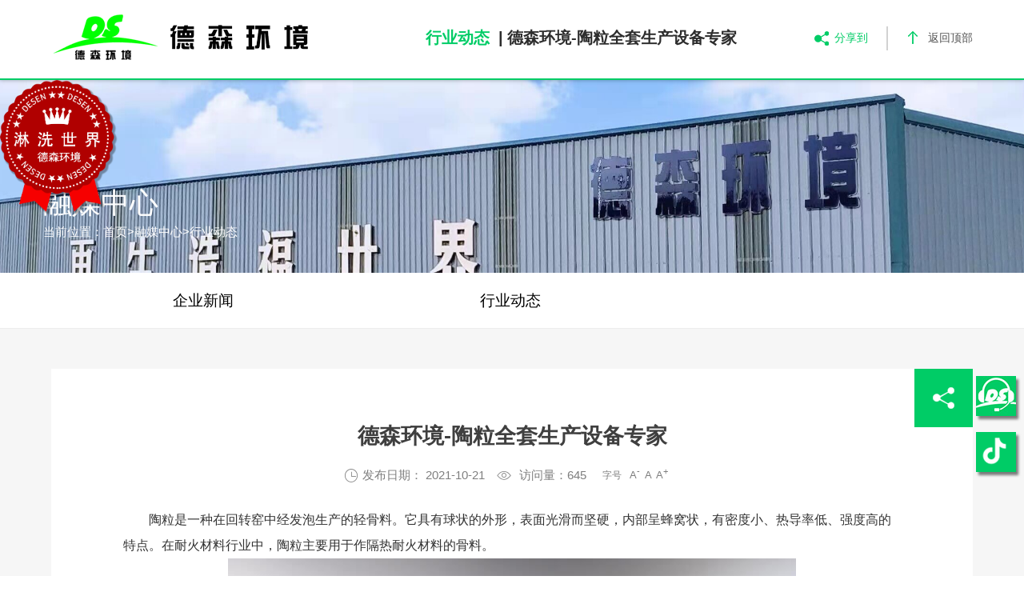

--- FILE ---
content_type: text/html; charset=utf-8
request_url: https://www.zzdshj.com/xingyezixun/53.html
body_size: 10443
content:
<!DOCTYPE html>
<html lang="zh">
<head>
	<meta http-equiv="Content-Type" content="text/html; charset=UTF-8">
    <title>德森环境-陶粒全套生产设备专家-行业动态-德森环境官方网站-全心全意，至臻至美-专注于土壤修复、土壤淋洗修复、矿山修复,飞灰螯合固化、飞灰多级洗脱、河道管道疏浚淤泥、钻井岩屑油泥处理、盾构泥浆处理、管沟通沟淤泥处理等环境保护设备的高新技术和设备制造的环保科技企业</title>
    <meta name="keywords" content="陶粒,陶粒设备,土壤修复">
    <meta name="description" content="陶粒是一种在回转窑中经发泡生产的轻骨料。它具有球状的外形，表面光滑而坚硬，内部呈蜂窝状，有密度小、热导率低、强度高的特点。在耐火材料行业中，陶粒主要用于作隔热耐火材料的骨料。">
    <meta name="viewport" content="width=device-width, initial-scale=1.0, minimum-scale=1.0,viewport-fit=cover, user-scalable=no">
    <meta http-equiv="X-UA-Compatible" content="IE=Edge">
	<meta name="format-detection" content="telephone=no">
    <link rel="shortcut icon" href="/static/upload/image/20210922/1632279088782030.ico" type="image/x-icon">
    <link type="text/css" rel="stylesheet" href="/template/default/css/ui.css">
	<link rel="stylesheet" href="/template/default/css/font-awesome.min.css">
    <link rel="stylesheet" href="/template/default/css/style.css">
    <link rel="stylesheet" href="/template/default/css/responsive.css">
    <link rel="stylesheet" href="/template/default/css/video-js.min.css">
    <script src="/template/default/js/sea.js"></script>
	<script type="text/javascript" src="/template/default/js/jquery-1.9.1.min.js"></script>
    <!--[if lt IE 9]><script src="./shili_files/js/H5shiv.js"></script><![endif]-->
    <script>
        seajs.config({
            base: "/template/default/js/",
            paths: {
                "js" : "/template/default/js"
            },
        });
    </script>
	<!-- zzdshj.com Baidu tongji analytics -->
	<!-- <script>
	var _hmt = _hmt || [];
	(function() {
	  var hm = document.createElement("script");
	  hm.src = "https://hm.baidu.com/hm.js?f26a24443c0cc3fdb9c3b07b14df916d";
	  var s = document.getElementsByTagName("script")[0];
	  s.parentNode.insertBefore(hm, s);
	})();
	</script> -->

</head>
<body ondragstart="return false">
    <!--header-->
    <header class="header fixed">
        <div class="header_bott">
            <div class="wrap fix">
                <h1 class="logo"> <a href="/" title="德森环境官方网站"><img src="/template/default/images/header_logo.png" alt="德森环境官方网站"></a> </h1>
                <div class="h_tools">
                    <a href="#menu" class="mobile_key r"> <i class="iconfont" data-code="xe653;"></i> </a>
                </div>
                <div class="inav_wrapper">
                    <nav class="inav" id="menu">
                        <ul>
                            
                            <!-- 循环开始 -->
                            <li class="nav_li">
                                <a href="/intro">走进德森</a>
                                
                                <div class="inner_box" >
                                    <div class="wrap fix">
                                        <div class="sec_list">
                                            <ul class="second_nav fix">
                                                
                                                <li> <a href="/intro/">德森简介
                                                    <!--<i class="iconfont" data-code="xe65f;"></i> -->
                                                </a> </li>
                                                
                                                <li> <a href="/brandculture/">品牌文化
                                                    <!--<i class="iconfont" data-code="xe65f;"></i> -->
                                                </a> </li>
                                                
                                                <li> <a href="/chuangye">发展历程
                                                    <!--<i class="iconfont" data-code="xe65f;"></i> -->
                                                </a> </li>
                                                
                                                <li> <a href="/Derson/">德森荣誉
                                                    <!--<i class="iconfont" data-code="xe65f;"></i> -->
                                                </a> </li>
                                                
                                                <li> <a href="/quality/">实力德森
                                                    <!--<i class="iconfont" data-code="xe65f;"></i> -->
                                                </a> </li>
                                                
                                            </ul>
                                        </div>
                                        
                                        <!--<div class="sec_img">
                                            <div class="img_infor">
                                                <div class="txt">
                                                    <span>
                                                        <p>郑州德森环境科技有限公司，总部位于河南省郑州市高新技术开发区国家大学科技园，是一家集环保设备研发、设计、制造、安装服务、进出口业务为一体的国家高新技术企业</p>
                                                    </span>
                                                </div>
                                                <a href="/intro" title="走进德森" class="common-btn ani-btn text_cxw_loaded" c-text="了 解 更 多">
                                                    <span>了</span><span class="sep"></span>
                                                    <span>解</span><span class="sep"></span>
                                                    <span>更</span><span class="sep"></span>
                                                    <span>多</span><i class="iconfont" data-code="xe611;"></i></a>
                                            </div>
                                            <div class="img_pic">
                                                <img src="/static/upload/image/20211025/1635126982946091.jpg" alt="走进德森">
                                            </div>
                                        </div> -->
                                    </div>
                                </div>
                                

                            </li>
                            <!-- 循环结束 -->
                            
                            <!-- 循环开始 -->
                            <li class="nav_li">
                                <a href="/Business/">业务领域</a>
                                
                                <div class="inner_box" >
                                    <div class="wrap fix">
                                        <div class="sec_list">
                                            <ul class="second_nav fix">
                                                
                                                <li> <a href="/Soilremediation/13.html">土壤修复
                                                    <!--<i class="iconfont" data-code="xe65f;"></i> -->
                                                </a> </li>
                                                
                                                <li> <a href="/MobileWashing/101174.html">移动淋洗方案
                                                    <!--<i class="iconfont" data-code="xe65f;"></i> -->
                                                </a> </li>
                                                
                                                <li> <a href="/cuttings/101175.html">钻井岩屑处理
                                                    <!--<i class="iconfont" data-code="xe65f;"></i> -->
                                                </a> </li>
                                                
                                                <li> <a href="/trench/101176.html">通沟淤泥处理
                                                    <!--<i class="iconfont" data-code="xe65f;"></i> -->
                                                </a> </li>
                                                
                                                <li> <a href="/dredging/101177.html">河道湖泊清淤
                                                    <!--<i class="iconfont" data-code="xe65f;"></i> -->
                                                </a> </li>
                                                
                                            </ul>
                                        </div>
                                        
                                        <!--<div class="sec_img">
                                            <div class="img_infor">
                                                <div class="txt">
                                                    <span>
                                                        <p>德森环境始终坚持科学严谨的管理方法，精益求精的制造工艺，秉承“全心全意，至臻至美”经营理念，致力为中国环境工程修复行业提供更加精良的专业装备。</p>
                                                    </span>
                                                </div>
                                                <a href="/Business/" title="业务领域" class="common-btn ani-btn text_cxw_loaded" c-text="了 解 更 多">
                                                    <span>了</span><span class="sep"></span>
                                                    <span>解</span><span class="sep"></span>
                                                    <span>更</span><span class="sep"></span>
                                                    <span>多</span><i class="iconfont" data-code="xe611;"></i></a>
                                            </div>
                                            <div class="img_pic">
                                                <img src="/static/upload/image/20211025/1635133057530618.jpg" alt="业务领域">
                                            </div>
                                        </div> -->
                                    </div>
                                </div>
                                

                            </li>
                            <!-- 循环结束 -->
                            
                            <!-- 循环开始 -->
                            <li class="nav_li">
                                <a href="/mwashing/">德森产品</a>
                                
                                <div class="inner_box" >
                                    <div class="wrap fix">
                                        <div class="sec_list">
                                            <ul class="second_nav fix">
                                                
                                                <li> <a href="/mwashing/101190.html">履带式移动棒条筛
                                                    <!--<i class="iconfont" data-code="xe65f;"></i> -->
                                                </a> </li>
                                                
                                                <li> <a href="/mwashing/101191.html">轮胎式移动棒条筛
                                                    <!--<i class="iconfont" data-code="xe65f;"></i> -->
                                                </a> </li>
                                                
                                                <li> <a href="/mwashing/101192.html">德森移动式滚筒筛
                                                    <!--<i class="iconfont" data-code="xe65f;"></i> -->
                                                </a> </li>
                                                
                                                <li> <a href="/mwashing/101193.html">德森淋洗车 DSLXC/01
                                                    <!--<i class="iconfont" data-code="xe65f;"></i> -->
                                                </a> </li>
                                                
                                                <li> <a href="/mwashing/101194.html">德森淋洗车 DSLXC/02
                                                    <!--<i class="iconfont" data-code="xe65f;"></i> -->
                                                </a> </li>
                                                
                                                <li> <a href="/mwashing/101195.html">德森淋洗车 DSLXC/03
                                                    <!--<i class="iconfont" data-code="xe65f;"></i> -->
                                                </a> </li>
                                                
                                                <li> <a href="/mwashing/101237.html">德森淋洗车 DSLXC/04
                                                    <!--<i class="iconfont" data-code="xe65f;"></i> -->
                                                </a> </li>
                                                
                                            </ul>
                                        </div>
                                        
                                        <!--<div class="sec_img">
                                            <div class="img_infor">
                                                <div class="txt">
                                                    <span>
                                                        <p>德森环境始终坚持科学严谨的管理方法，精益求精的制造工艺，秉承“全心全意，至臻至美”经营理念，致力为中国环境工程修复行业提供更加精良的专业装备。</p>
                                                    </span>
                                                </div>
                                                <a href="/mwashing/" title="德森产品" class="common-btn ani-btn text_cxw_loaded" c-text="了 解 更 多">
                                                    <span>了</span><span class="sep"></span>
                                                    <span>解</span><span class="sep"></span>
                                                    <span>更</span><span class="sep"></span>
                                                    <span>多</span><i class="iconfont" data-code="xe611;"></i></a>
                                            </div>
                                            <div class="img_pic">
                                                <img src="/static/upload/image/20230311/1678520209600275.jpg" alt="德森产品">
                                            </div>
                                        </div> -->
                                    </div>
                                </div>
                                

                            </li>
                            <!-- 循环结束 -->
                            
                            <!-- 循环开始 -->
                            <li class="nav_li">
                                <a href="/case/">工程案例</a>
                                

                            </li>
                            <!-- 循环结束 -->
                            
                            <!-- 循环开始 -->
                            <li class="nav_li">
                                <a href="/qiyexinwen">融媒中心</a>
                                
                                <div class="inner_box" >
                                    <div class="wrap fix">
                                        <div class="sec_list">
                                            <ul class="second_nav fix">
                                                
                                                <li> <a href="/qiyexinwen/">企业新闻
                                                    <!--<i class="iconfont" data-code="xe65f;"></i> -->
                                                </a> </li>
                                                
                                                <li> <a href="/xingyezixun/">行业动态
                                                    <!--<i class="iconfont" data-code="xe65f;"></i> -->
                                                </a> </li>
                                                
                                            </ul>
                                        </div>
                                        
                                        <!--<div class="sec_img">
                                            <div class="img_infor">
                                                <div class="txt">
                                                    <span>
                                                        <p>德森环境致力于土壤修复装备研发、制造30年之久，始终坚持自主研发与技术合作并举，并与德国、芬兰等国际知名环保公司达成技术合作联盟 。聚焦德森新闻动态，了解德森环境发展大事记。</p>
                                                    </span>
                                                </div>
                                                <a href="/qiyexinwen" title="融媒中心" class="common-btn ani-btn text_cxw_loaded" c-text="了 解 更 多">
                                                    <span>了</span><span class="sep"></span>
                                                    <span>解</span><span class="sep"></span>
                                                    <span>更</span><span class="sep"></span>
                                                    <span>多</span><i class="iconfont" data-code="xe611;"></i></a>
                                            </div>
                                            <div class="img_pic">
                                                <img src="/static/upload/image/20211025/1635133394395900.jpg" alt="融媒中心">
                                            </div>
                                        </div> -->
                                    </div>
                                </div>
                                

                            </li>
                            <!-- 循环结束 -->
                            
                            <!-- 循环开始 -->
                            <li class="nav_li">
                                <a href="/contact/">联系我们</a>
                                

                            </li>
                            <!-- 循环结束 -->
                            
                        </ul>
                    </nav>
                </div>
            </div>
        </div>
        <!-- 手机端下拉 -->
        <div class="m_nav">
            <div class="mNav_top">
                <div class="m_wrap fix">
                    <a href="/" class="l m_search"><img src="/template/default/images/header_logo.png" alt="德森环境官方网站"></a>
                    <div class="m_close">
                        <i class="iconfont" data-code="xe641;"></i>
                    </div>
                </div>
            </div>
            <div class="mNav_bott">
                <ul>
                    
                    <!-- 循环开始 -->
                    <li class="m_navli m_navli "> <span class="m_jt"></span> <a href="javascript:;" target="">走进德森</a>
                        
                        <div class="m_secNav">
                            <ul>
                                
                                <li><a href="/intro/" target="">德森简介</a></li>
                                
                                <li><a href="/brandculture/" target="">品牌文化</a></li>
                                
                                <li><a href="/chuangye" target="">发展历程</a></li>
                                
                                <li><a href="/Derson/" target="">德森荣誉</a></li>
                                
                                <li><a href="/quality/" target="">实力德森</a></li>
                                
                            </ul>
                        </div>
                        
                    </li>
                    <!-- 循环结束 -->
                    
                    <!-- 循环开始 -->
                    <li class="m_navli m_navli "> <span class="m_jt"></span> <a href="javascript:;" target="">业务领域</a>
                        
                        <div class="m_secNav">
                            <ul>
                                
                                <li><a href="/Soilremediation/13.html" target="">土壤修复</a></li>
                                
                                <li><a href="/MobileWashing/101174.html" target="">移动淋洗方案</a></li>
                                
                                <li><a href="/cuttings/101175.html" target="">钻井岩屑处理</a></li>
                                
                                <li><a href="/trench/101176.html" target="">通沟淤泥处理</a></li>
                                
                                <li><a href="/dredging/101177.html" target="">河道湖泊清淤</a></li>
                                
                            </ul>
                        </div>
                        
                    </li>
                    <!-- 循环结束 -->
                    
                    <!-- 循环开始 -->
                    <li class="m_navli m_navli "> <span class="m_jt"></span> <a href="javascript:;" target="">德森产品</a>
                        
                        <div class="m_secNav">
                            <ul>
                                
                                <li><a href="/mwashing/101190.html" target="">履带式移动棒条筛</a></li>
                                
                                <li><a href="/mwashing/101191.html" target="">轮胎式移动棒条筛</a></li>
                                
                                <li><a href="/mwashing/101192.html" target="">德森移动式滚筒筛</a></li>
                                
                                <li><a href="/mwashing/101193.html" target="">德森淋洗车 DSLXC/01</a></li>
                                
                                <li><a href="/mwashing/101194.html" target="">德森淋洗车 DSLXC/02</a></li>
                                
                                <li><a href="/mwashing/101195.html" target="">德森淋洗车 DSLXC/03</a></li>
                                
                                <li><a href="/mwashing/101237.html" target="">德森淋洗车 DSLXC/04</a></li>
                                
                            </ul>
                        </div>
                        
                    </li>
                    <!-- 循环结束 -->
                    
                    <!-- 循环开始 -->
                    <li class="m_navli m_navli "> <span class="m_jt"></span> <a href="/case/" target="">工程案例</a>
                        
                    </li>
                    <!-- 循环结束 -->
                    
                    <!-- 循环开始 -->
                    <li class="m_navli m_navli "> <span class="m_jt"></span> <a href="javascript:;" target="">融媒中心</a>
                        
                        <div class="m_secNav">
                            <ul>
                                
                                <li><a href="/qiyexinwen/" target="">企业新闻</a></li>
                                
                                <li><a href="/xingyezixun/" target="">行业动态</a></li>
                                
                            </ul>
                        </div>
                        
                    </li>
                    <!-- 循环结束 -->
                    
                    <!-- 循环开始 -->
                    <li class="m_navli m_navli "> <span class="m_jt"></span> <a href="/contact/" target="">联系我们</a>
                        
                    </li>
                    <!-- 循环结束 -->
                    
                </ul>
            </div>
        </div>
    </header>
    <!--header end-->

<!-- 头部大屏 -->
<div class="xc_banner">
    <!-- 不存在三级栏目 -->
    
        <img src="/template/default/images/e4224b3a40704d30a5d2dbc51994ac4f.jpg" alt="德森环境">
    
    <div class="channel_box">
        <div class="tit">
            融媒中心
        </div>
        <div class="pos">
            当前位置：<a href="/">首页</a>><a href="/qiyexinwen">融媒中心</a>><a href="/xingyezixun/">行业动态</a>
        </div>
    </div>
</div>

<!-- 分类导航 -->
<div class="xc_channel">
    <div class="wrap">
        
        	<!-- 
                
                <div class="item">
                    <a href="/qiyexinwen" class="has_third"> 融媒中心</a>
                </div>
                
             -->

            <div class="item" style="width:33%;">
                <a href="/qiyexinwen/" class=" has_third"> 企业新闻 </a>
            </div>
        
        	<!--  -->

            <div class="item" style="width:33%;">
                <a href="/xingyezixun/" class=" has_third"> 行业动态 </a>
            </div>
        
    </div>
</div>


<section class="channel_content news_detail2">
	<div class="news_detail02">
		<!-- 吸顶 -->
		<div class="news_det_top" style="top: 0px;">
			<div class="wrap fix">
				<h1 class="logo">
					<a href="/" title="德森环境官方网站"><img src="/template/default/images/header_logo.png" alt="德森环境官方网站" style=""></a>
				</h1>
				<div class="right fix">
					<div id="weixina" class="shares">
						<i class="icon"></i> <span>分享到</span>
					</div>
					<div class="gotop">
						<i class="icon"></i><span>返回顶部</span>
					</div>
				</div>
				<div class="tit el">
					<span>行业动态</span> <em>|</em>德森环境-陶粒全套生产设备专家
				</div>
			</div>
			<div class="line_progress"><i style="width: 100%;"></i> </div>
		</div>
		<div class="news_det_bott">
			<div class="wrap">
				<div class="content">
					<div class="box" style="display: block; justify-content: unset;">
						<div class="_t"><h1>德森环境-陶粒全套生产设备专家</h1></div>
						<div class="_tools fix">
							<span class="_tool">
								<i class="iconfont" data-code="xe64d;"></i>发布日期： 2021-10-21
							</span>
							<span class="_tool">
								<i class="iconfont" data-code="xe661;"></i>
								<b id="viewCountId"><i id="viewCountId">访问量：645</i></b>
							</span>
							<span class="_tool" id="switcher">
								<i class="_title">字号</i>
								<a href="javascript:void(0)" id="small" title="缩小">
									A<sup>-</sup>
								</a>
								<a href="javascript:void(0)" title="还原">A </a>
								<a href="javascript:void(0)" id="big" title="放大">
									A<sup>+</sup>
								</a>
							</span>
							<span class="_tool bdsharebuttonbox bdshare-button-style0-16" data-bd-bind="1633676688388">
								<a id="weixinc" class="bds_weixin" data-cmd="weixin" title="分享到微信"></a>
							</span>
						</div>
						<div class="con myart">
							<p style="line-height: 2em; text-indent: 2em;"><span style="color: rgb(51, 51, 51); text-align: justify; background-color: rgb(255, 255, 255); font-family: 宋体, SimSun; ">陶粒是一种在回转窑中经发泡生产的轻骨料。它具有球状的外形，表面光滑而坚硬，内部呈蜂窝状，有密度小、热导率低、强度高的特点。在耐火材料行业中，陶粒主要用于作隔热耐火材料的骨料。</span></p><p style="line-height: 2em; text-indent: 0em; text-align: center;"><img src="/static/upload/image/20211022/1634874248193038.jpg" title="1634874248193038.jpg" alt="陶粒1.jpg"/></p><p style="line-height: 2em; text-indent: 2em;"><span style=""><span style="color: rgb(51, 51, 51); text-align: justify; background-color: rgb(255, 255, 255); font-family: 宋体, SimSun;">陶粒的分类：</span><span style="color: rgb(51, 51, 51); font-family: &quot;Microsoft Yahei&quot;, PingFangSC-Regular, &quot;Helvetica Neue&quot;, Helvetica, Arial, &quot;Hiragino Sans GB&quot;, &quot;Heiti SC&quot;, &quot;WenQuanYi Micro Hei&quot;, sans-serif; text-align: justify; background-color: rgb(255, 255, 255);"></span></span><span style="font-family: 宋体, SimSun; "><br style="color: rgb(51, 51, 51); font-family: &quot;Microsoft Yahei&quot;, PingFangSC-Regular, &quot;Helvetica Neue&quot;, Helvetica, Arial, &quot;Hiragino Sans GB&quot;, &quot;Heiti SC&quot;, &quot;WenQuanYi Micro Hei&quot;, sans-serif;  text-align: justify; white-space: normal; background-color: rgb(255, 255, 255);"/><span style="color: rgb(51, 51, 51); text-align: justify; background-color: rgb(255, 255, 255); font-family: 宋体, SimSun; ">1、按形状分类：（1）碎石形陶粒 （2）圆球形陶粒（3）圆柱形陶粒</span><br style="color: rgb(51, 51, 51); font-family: &quot;Microsoft Yahei&quot;, PingFangSC-Regular, &quot;Helvetica Neue&quot;, Helvetica, Arial, &quot;Hiragino Sans GB&quot;, &quot;Heiti SC&quot;, &quot;WenQuanYi Micro Hei&quot;, sans-serif;  text-align: justify; white-space: normal; background-color: rgb(255, 255, 255);"/><span style="color: rgb(51, 51, 51); text-align: justify; background-color: rgb(255, 255, 255); font-family: 宋体, SimSun; ">2、按性能分类：（1）高性能陶粒（2）普通性能陶粒</span><br style="color: rgb(51, 51, 51); font-family: &quot;Microsoft Yahei&quot;, PingFangSC-Regular, &quot;Helvetica Neue&quot;, Helvetica, Arial, &quot;Hiragino Sans GB&quot;, &quot;Heiti SC&quot;, &quot;WenQuanYi Micro Hei&quot;, sans-serif;  text-align: justify; white-space: normal; background-color: rgb(255, 255, 255);"/><span style="color: rgb(51, 51, 51); text-align: justify; background-color: rgb(255, 255, 255); font-family: 宋体, SimSun; ">3、按工艺分类：（1）烧制陶粒 （2）免烧陶粒</span><br style="color: rgb(51, 51, 51); font-family: &quot;Microsoft Yahei&quot;, PingFangSC-Regular, &quot;Helvetica Neue&quot;, Helvetica, Arial, &quot;Hiragino Sans GB&quot;, &quot;Heiti SC&quot;, &quot;WenQuanYi Micro Hei&quot;, sans-serif;  text-align: justify; white-space: normal; background-color: rgb(255, 255, 255);"/><span style="color: rgb(51, 51, 51); text-align: justify; background-color: rgb(255, 255, 255); font-family: 宋体, SimSun; ">4、按原料分类：（1）铝钒土陶粒砂（石油支撑剂陶粒砂）（2）黏土陶粒 （3）页岩陶粒（4）垃圾陶粒 （5）煤矸石陶粒 （6）生物污泥陶粒 （7）河底泥陶粒 （8）粉煤灰陶粒</span><br style="color: rgb(51, 51, 51); font-family: &quot;Microsoft Yahei&quot;, PingFangSC-Regular, &quot;Helvetica Neue&quot;, Helvetica, Arial, &quot;Hiragino Sans GB&quot;, &quot;Heiti SC&quot;, &quot;WenQuanYi Micro Hei&quot;, sans-serif;  text-align: justify; white-space: normal; background-color: rgb(255, 255, 255);"/><span style="font-family: 宋体, SimSun; "><span style="font-family: 宋体, SimSun; color: rgb(51, 51, 51); text-align: justify; background-color: rgb(255, 255, 255);">5、按强度分类：（1）高强陶粒 （2）普通陶粒</span><br style="color: rgb(51, 51, 51); font-family: &quot;Microsoft Yahei&quot;, PingFangSC-Regular, &quot;Helvetica Neue&quot;, Helvetica, Arial, &quot;Hiragino Sans GB&quot;, &quot;Heiti SC&quot;, &quot;WenQuanYi Micro Hei&quot;, sans-serif;  text-align: justify; white-space: normal; background-color: rgb(255, 255, 255);"/><span style="font-family: 宋体, SimSun; color: rgb(51, 51, 51); text-align: justify; background-color: rgb(255, 255, 255);">6、按密度分类：（1）一般密度陶粒 （2）超轻密度陶粒 （3）特轻密度陶粒</span></span></span></p><p style="line-height: 2em; text-indent: 0em; text-align: center;"><img src="/static/upload/image/20211022/1634874263116477.png" title="1634874263116477.png" alt="陶粒2.png"/></p><p style="line-height: 2em; text-indent: 2em;"><span style="color: rgb(51, 51, 51); text-align: justify; background-color: rgb(255, 255, 255); font-family: 宋体, SimSun; "><span style="font-family: 宋体, SimSun; color: rgb(51, 51, 51); text-align: justify; background-color: rgb(255, 255, 255);">郑州<a href="https://www.zzdshj.com/intro">德森环境</a>是</span><span style="font-family: 宋体, SimSun; font-weight: bolder; color: rgb(51, 51, 51); text-align: justify; background-color: rgb(255, 255, 255);">陶粒全套生产设备</span><span style="font-family: 宋体, SimSun; color: rgb(51, 51, 51); text-align: justify; background-color: rgb(255, 255, 255);">专家，专业提供固废陶粒综合利用方案，处理物料包括矿山尾矿、陶瓷固废、工业污泥、飞灰、粉煤灰等固废，核心设备为我公司专利设备--竖式梯度烧结机，可通过加装多级温控探头及补火系统，实现对料球的精准温控烧结，整套生产系统可实现PLC智能控制。</span></span></p><p style="line-height: 2em; text-indent: 2em;"><span style="color: rgb(51, 51, 51); text-align: justify; background-color: rgb(255, 255, 255); font-family: 宋体, SimSun; "><span style="font-family: 宋体, SimSun; color: rgb(51, 51, 51); text-align: justify; background-color: rgb(255, 255, 255);"><br/></span></span></p><p style="line-height: 2em; text-indent: 2em;"><span style="color: rgb(51, 51, 51); text-align: justify; background-color: rgb(255, 255, 255); font-family: 宋体, SimSun; "><a href="https://www.zzdshj.com/intro">德森环境</a>自主研发的竖式梯度烧结机是<span style="font-family: 宋体, SimSun; color: rgb(51, 51, 51); text-align: justify; background-color: rgb(255, 255, 255);">当前粉煤灰、污泥、飞灰等大宗工业固废综合处理相关项目的关键设备，其独特的烧结原理使得烧结物料颗粒度破损率低、产量大，并避免了高污染烟尘的产生，有效解决了回转窑耗能大、生产成本高、烧结物料破损率大的不足问题。特别在建筑陶粒加工方面具有产量高、粒形好、效率高、能耗低的独特优势。根据不同的陶粒种类，<a href="https://www.zzdshj.com/intro">德森环境</a>会设计出不同的解决方案，提供全方位一体化的</span><span style="font-family: 宋体, SimSun; font-weight: bolder; color: rgb(51, 51, 51); text-align: justify; background-color: rgb(255, 255, 255);">陶粒全套生产设备</span><span style="font-family: 宋体, SimSun; color: rgb(51, 51, 51); text-align: justify; background-color: rgb(255, 255, 255);">，设备精工制造，售后服务精准完善。</span></span></p>
						</div>
						<div id="weixinb" class="shares"></div>
					</div>
				</div>
				<div class="page_bott fix">
					<a href="/xingyezixun/51.html" class="page_prev">
						<div class="box fix">
							<div class="page_btn"> <i class="icon"></i>上一条</div>
							<div class="t el r">重金属土壤污染修复指南</div>
						</div>
					</a>
					<a href="/xingyezixun/57.html" class="page_next" >
						<div class="box fix">
							<div class="page_btn">下一条<i class="icon"></i></div>
							<div class="t el l">好物推荐：一款厨余垃圾处理装置</div>
						</div>
					</a>
					<a href="/qiyexinwen" class="page_center">
						<div class="icon"><i class="iconfont" data-code="xe64e"></i></div>
					</a>
				</div>
			</div>
		</div>
	</div>
</section>

<script type="text/javascript">
var jrChannel='0#0';
seajs.use('js/news_detail2');
</script>

<div class="post_box">
    <div class="wrap">
        <div class="tit">
            <a href="/qiyexinwen" title="融媒中心">融媒中心</a>
        </div>
        <div class="pos">
            

                <a href="/qiyexinwen/">
                    <div class="info">
                            <img style="visibility: visible; animation-delay: 1s;" src="/template/default/images/touch.png" alt="企业新闻" class="touchimg">企业新闻
                    </div>
                </a>
            

                <a href="/xingyezixun/">
                    <div class="info">
                            <img style="visibility: visible; animation-delay: 1s;" src="/template/default/images/touch.png" alt="行业动态" class="touchimg">行业动态
                    </div>
                </a>
            
        </div>
    </div>
</div>


<div id="mobileFrame" class="" style="position: fixed; z-index: 100; width: 230px; right: 70px; bottom: 20px;box-shadow: box-shadow: 0px 0px 5px 1px #00000080; display: none;">
  <div id="hidemobile">×</div>
  <div class="qrcode">
    <div id="qrcode"><img src="/template/default/images/erweima.png" width="180" height="180" /></div>
    <p>德森环境官方抖音</p>
    <p style="color:#fff; font-size:12px; line-height:20px; padding:0 10px;">抖音扫一扫更精彩<br />查看德森环境案例现场视频！</p>
  </div>
</div>
<div  class="andriod_span_open" style="position: fixed; right: 10px; bottom: 200px; z-index: 100; width: 50px; height: 50px; cursor: pointer; display: block; background-color: #00cc66;background-position-x: center;box-shadow: 3px 4px 3px 0px #00000080;">
    <a href="/contact/" target="_blank" rel="德森环境官方客服">
        <img src="/template/default/images/kefu50.jpg" alt="德森环境官方客服" />
    </a>
</div>
<div id="showmobile" class="andriod_span_open" style="position: fixed; right: 10px; bottom: 130px; z-index: 100; width: 50px; height: 50px; cursor: pointer; display: block; background-color: #00cc66;background-position-x: center;box-shadow: 3px 4px 3px 0px #00000080;">
    <a id="iswx" href="snssdk1128://user/profile/1437750108360196?refer=web" target="_blank" rel="德森环境官方抖音">
        <img src="/template/default/images/phoneTip_right.png" alt="德森环境官方抖音" />
    </a>
</div>


<script>
window.onload=function  () {
    var hidemobilebtn=document.getElementById("hidemobile");
    var showmobilebtn=document.getElementById("showmobile");
    var mobileframe=document.getElementById("mobileFrame");
    var bodywt=$('body').outerWidth();
    var ua = navigator.userAgent.toLowerCase();
    ua = ua.toLowerCase();
    var aObj = document.getElementById("iswx");
    if(ua.indexOf("micromessenger")!=-1||ua.indexOf("qiange")!=-1||bodywt>760){
        aObj.href = "https://v.douyin.com/RxPfby8/";
    }else{
        aObj.href = "snssdk1128://user/profile/1437750108360196?refer=web&gd_label=click_wap_profile_follow&type=need_follow&needlaunchlog=1";
    }
    if(!hidemobilebtn) return false;
    if(!showmobilebtn) return false;
    if(!mobileframe) return false;
    hidemobilebtn.onclick=function(){
        mobileframe.style.display="none";
        showmobilebtn.style.display="block";
    }
}
</script>

<script type="text/javascript">

$(document).ready(function(){
    var mobileframe=document.getElementById("mobileFrame");
    var bodywt=$('body').outerWidth();
  $("#hidemobile").click(function(){

    $("#mobileFrame").slideToggle();

  });
  $('#showmobile').mouseenter(function(event) {
      // this.style.display="none";
      if(bodywt>760){
      mobileframe.style.display="block";}
  });

});

</script>



        <!--footer-->
        <footer class="footer">
            <div class="group">
                <div class="wrap">
                    <div class="fix">
                        <div class="l">
                            <span class="tit">德森环境品牌发展</span>
                            <a href="http://www.desenkwt.com/" target="_blank">餐厨垃圾处理</a>
                        </div>

                    </div>
                </div>
            </div>
            <div class="footer1">
                <div class="wrap fix">
                    <div class="l left">
                        <a href="/" class="footer_logo"> <img src="/template/default/images/footer_logo.png" alt="德森环境官方网站"> </a>
                        <div class="cont">
                            <div class="t">
                                联系电话
                            </div>
                            <div class="d">
                                电话：
                                <a href="tel:0371-61937711">0371-61937711</a>
                            </div>
                            <div class="d">
                                手机：<a href="tel:18625555035">18625555035</a>
                            </div>
                            <div class="d">
                                E-mail：<a href="mailto:desenhuanjing@163.com">desenhuanjing@163.com</a>
                            </div>
                            <div class="t">
                                集团地址
                            </div>
                            <div class="d">
                                河南省郑州市长椿路11号国家大学科技园孵化1号楼513
                            </div>
                        </div>
                    </div>
                    <div class="l channel">
                        
                        <div class="item l">
                            <a href="/intro" class="dt">走进德森</a>
                            <!-- 二级栏目 -->
                            
                                <a href="/intro/">德森简介</a>
                            
                                <a href="/brandculture/">品牌文化</a>
                            
                                <a href="/chuangye">发展历程</a>
                            
                                <a href="/Derson/">德森荣誉</a>
                            
                                <a href="/quality/">实力德森</a>
                            
                        </div>
                        
                        <div class="item l">
                            <a href="/Business/" class="dt">业务领域</a>
                            <!-- 二级栏目 -->
                            
                                <a href="/Soilremediation/13.html">土壤修复</a>
                            
                                <a href="/MobileWashing/101174.html">移动淋洗方案</a>
                            
                                <a href="/cuttings/101175.html">钻井岩屑处理</a>
                            
                                <a href="/trench/101176.html">通沟淤泥处理</a>
                            
                                <a href="/dredging/101177.html">河道湖泊清淤</a>
                            
                        </div>
                        
                        <div class="item l">
                            <a href="/mwashing/" class="dt">德森产品</a>
                            <!-- 二级栏目 -->
                            
                                <a href="/mwashing/101190.html">履带式移动棒条筛</a>
                            
                                <a href="/mwashing/101191.html">轮胎式移动棒条筛</a>
                            
                                <a href="/mwashing/101192.html">德森移动式滚筒筛</a>
                            
                                <a href="/mwashing/101193.html">德森淋洗车 DSLXC/01</a>
                            
                                <a href="/mwashing/101194.html">德森淋洗车 DSLXC/02</a>
                            
                                <a href="/mwashing/101195.html">德森淋洗车 DSLXC/03</a>
                            
                                <a href="/mwashing/101237.html">德森淋洗车 DSLXC/04</a>
                            
                        </div>
                        
                    </div>
                    <div class="r right">
                        <div class="pic">
                            <img src="/static/upload/image/20211029/1635473340924272.jpg" width="140px" alt="" class="">
                        </div>
                        <div class="r bdsharebuttonbox bdshare-button-style0-16" data-tag="footer_share" data-bd-bind="1632758002053">
                            <a href="https://service.weibo.com/share/share.php?url=https://www.zzdshj.com/xingyezixun/53.html&appkey=德森环境官方网站&title=德森环境-陶粒全套生产设备专家-行业动态-德森环境官方网站-全心全意，至臻至美-专注于土壤修复、土壤淋洗修复、矿山修复,飞灰螯合固化、飞灰多级洗脱、河道管道疏浚淤泥、钻井岩屑油泥处理、盾构泥浆处理、管沟通沟淤泥处理等环境保护设备的高新技术和设备制造的环保科技企业" class="bds_tsina" data-cmd="tsina" title="分享到新浪微博"></a>
                            <a id="bds_weixins" class="bds_weixin" data-cmd="weixin"  title="分享到微信"></a>
                            <a href="https://www.douban.com/share/service?url=https://www.zzdshj.com/xingyezixun/53.html&name=德森环境-陶粒全套生产设备专家-行业动态-德森环境官方网站-全心全意，至臻至美-专注于土壤修复、土壤淋洗修复、矿山修复,飞灰螯合固化、飞灰多级洗脱、河道管道疏浚淤泥、钻井岩屑油泥处理、盾构泥浆处理、管沟通沟淤泥处理等环境保护设备的高新技术和设备制造的环保科技企业&text=陶粒是一种在回转窑中经发泡生产的轻骨料。它具有球状的外形，表面光滑而坚硬，内部呈蜂窝状，有密度小、热导率低、强度高的特点。在耐火材料行业中，陶粒主要用于作隔热耐火材料的骨料。" class="bds_douban" data-cmd="douban" title="分享到豆瓣网"></a>
                        </div>
                    </div>
                </div>
            </div>

            <div class="footer2">
                <div class="wrap fix">
                    <div class="l">
                        Copyright © 2021
                        <a href="https://www.zzdshj.com">德森环境官方网站</a> 版权所有
                        <a href="http://beian.miit.gov.cn/" target="_blank">豫ICP备15016345号-1</a>
                        <a title="51la网站统计" href="https://v6.51.la/land/JV3UGjjOFVEwrXAm" target="_blank"><img src="https://sdk.51.la/icon/2-3.png"></a>
                    </div>
                </div>
            </div>
        </footer>
        <div id="oDiv">
        	<div id="move">
        	</div>
        </div>
        <script type="text/javascript">
        	$(document).ready(function (e) {
        		$(window).scroll(function () {
        			var hottag = $('#oDiv').offset().left;
        			var hoty = $('#oDiv').offset().top;
        			var bs = $(window).scrollTop();
        			bs = bs + 100;
        			$("#oDiv").css("top", bs + "px");
        			$("#oDiv").css("left", hottag + "px");
        		});
        	});

        	$("#oDiv").mousedown(function(e){
        		$(this).css("cursor","grabbing");
        		ready2Move = true;
        		startValuex = e.clientX -$(this).offset().left;
        		startValuey = e.clientY -$(this).offset().top;
        		return false;
        	})
        	$(document).mouseup(function(e){
        		$("#oDiv").css("cursor","grab");
        		ready2Move = false;
        		startValuex = e.clientX -$("#oDiv").offset().left;
        		startValuet = e.clientY -$("#oDiv").offset().top;
        	}).mousemove(function (e) {
        		if(ready2Move){//鼠标按下，并移动
        			var currentValuex = e.clientX;
        			var currentValuey = e.clientY;
        			var distancex = currentValuex - startValuex;
        			var distancey = currentValuey - startValuey;
        			$("#oDiv").css("left",distancex+"px");
        			$("#oDiv").css("top",distancey+"px");
        		}
        		return false;
        	});

        </script>
        <script type="text/javascript">
        	$(function () {
        		var cont = $("#oDiv");
        		var contW = $("#oDiv").width();
        		var contH = $("#oDiv").height();
        		var startX, startY, sX, sY, moveX, moveY;
        		var winW = $("html body").width();
        		var winH = $("html body").height();

        		cont.on({//绑定事件
        			touchstart: function (e) {
        				startX = e.originalEvent.targetTouches[0].pageX;    //获取点击点的X坐标
        				startY = e.originalEvent.targetTouches[0].pageY;    //获取点击点的Y坐标
        				//console.log("startX="+startX+"************startY="+startY);
        				sX = $(this).offset().left;//相对于当前窗口X轴的偏移量
        				sY = $(this).offset().top;//相对于当前窗口Y轴的偏移量
        				//console.log("sX="+sX+"***************sY="+sY);
        				leftX = startX - sX;//鼠标所能移动的最左端是当前鼠标距div左边距的位置
        				rightX = winW + leftX;//鼠标所能移动的最右端是当前窗口距离减去鼠标距div最右端位置
        				topY = startY - sY;//鼠标所能移动最上端是当前鼠标距div上边距的位置
        				bottomY = winH - contH + topY;//鼠标所能移动最下端是当前窗口距离减去鼠标距div最下端位置
        			},
        			touchmove: function (e) {
        				e.preventDefault();
        				moveX = e.originalEvent.targetTouches[0].pageX;//移动过程中X轴的坐标
        				moveY = e.originalEvent.targetTouches[0].pageY;//移动过程中Y轴的坐标
        				//console.log("moveX="+moveX+"************moveY="+moveY);
        				if (moveX < leftX) { moveX = leftX; }
        				if (moveX > rightX) { moveX = rightX; }
        				if (moveY < topY) { moveY = topY; }
        				if (moveY > bottomY) { moveY = bottomY; }
        				$(this).css({
        					"left": moveX + sX - startX,
        					"top": moveY + sY - startY,
        				})
        			},
        		})
        	})
        </script>
        <script>
        	var flag = false;
        	var cur = {
        		x:0,
        		y:0
        	}
        	var nx,ny,dx,dy,x,y ;
        	function down(){
        		flag = true;
        		var touch ;
        		if(event.touches){
        			touch = event.touches[0];
        		}else {
        			touch = event;
        		}
        		cur.x = touch.clientX;
        		cur.y = touch.clientY;
        		dx = div2.offsetLeft;
        		dy = div2.offsetTop;
        	}
        	function move(){
        		if(flag){
        			var touch ;
        			if(event.touches){
        				touch = event.touches[0];
        			}else {
        				touch = event;
        			}
        			nx = touch.clientX - cur.x;
        			ny = touch.clientY - cur.y;
        			x = dx+nx;
        			y = dy+ny;
        			div2.style.left = x+"px";
        			div2.style.top = y +"px";
        			//阻止页面的滑动默认事件
        			document.addEventListener("touchmove",function(){
        				event.preventDefault();
        			},false);
        		}
        	}
        	//鼠标释放时候的函数
        	function end(){
        		flag = false;
        	}
        	var div2 = document.getElementById("div2");
        	div2.addEventListener("touchstart",function(){
        		down();
        	},false);
        	div2.addEventListener("touchmove",function(){
        		move();
        	},false);
        	div2.addEventListener("touchend",function(){
        		end();
        	},false);
        </script>
        <dl class="scroll-top" id="backTop" style="display:none;">
        	<dd><img style="visibility: visible; animation-delay: 1s;" src="/template/default/images/hjtop.png" /></dd>
        </dl>
        <div id="weixinimg">
            <div class="wxbox">
                <p class="tit">郑州德森环境</p>
                <span class="icon"><img src="/core/qrcode.php?string=https%3A%2F%2Fwww.zzdshj.com%2Fxingyezixun%2F53.html" class="qrcode" alt="二维码"></span>
                <p class="txt">微信扫一扫,分享给朋友!</p>
            </div>
        </div>

        <script>
            $("#weixina").on("click", function(e){
                var top = $(document).scrollTop();
                $("#weixinimg").show();
                $(document).on('scroll.unable',function (e) {
                    $(document).scrollTop(top);
                });

                $(document).one("click", function(){
                    $("#weixinimg").hide();
                    $(document).unbind("scroll.unable");
                });

                e.stopPropagation();
            });
            $("#weixinb").on("click", function(e){
                var top = $(document).scrollTop();
                $("#weixinimg").show();
                $(document).on('scroll.unable',function (e) {
                    $(document).scrollTop(top);
                });

                $(document).one("click", function(){
                    $("#weixinimg").hide();
                    $(document).unbind("scroll.unable");
                });

                e.stopPropagation();
            });
            $("#weixinc").on("click", function(e){
                var top = $(document).scrollTop();
                $("#weixinimg").show();
                $(document).on('scroll.unable',function (e) {
                    $(document).scrollTop(top);
                });

                $(document).one("click", function(){
                    $("#weixinimg").hide();
                    $(document).unbind("scroll.unable");
                });

                e.stopPropagation();
            });
            $("#bds_weixins").on("click", function(e){
                var top = $(document).scrollTop();
                $("#weixinimg").show();
                $(document).on('scroll.unable',function (e) {
                    $(document).scrollTop(top);
                });

                $(document).one("click", function(){
                    $("#weixinimg").hide();
                    $(document).unbind("scroll.unable");
                });

                e.stopPropagation();
            });
            $("#weixinimg").on("click", function(e){
                e.stopPropagation();
            });
            //返回顶部
        	$('.scroll-top').click(function() {
        		$('html,body').animate({
        			scrollTop: '0px'
        		}, 800);
        	});
        	$(window).scroll(function() {
        		if ($(document).scrollTop() <= 200) {
        			$('.scroll-top').hide();
                    $('.post_box').hide();
        		} else {
        			$('.scroll-top').show();
                    $('.post_box').show();
        		}

        	});

        </script>
        <!-- <script type="text/javascript">
            // 新年装饰
            window.onload = function() {
                // 这里写需要在页面加载完成后执行的代码
                setTimeout(function() {
                    $(".dragon_decor").addClass("dragon_active");
                }, 2000);
                setTimeout(function() {
                    $(".dragon_decor .dg_del").addClass("dg_del_active");
                }, 3000);
            };
            
            $(".dg_del").click(function (e) {
                $(".dragon_decor").removeClass("dragon_active");
            })
        </script> -->
        <!-- <script type="text/javascript">var $zoho=$zoho || {};$zoho.salesiq = $zoho.salesiq || {widgetcode:"651a2c5eb68a015abe8980048234522572557ca005b7e6d2a49e1f3d849b9ee9", values:{},ready:function(){}};var d=document;s=d.createElement("script");s.type="text/javascript";s.id="zsiqscript";s.defer=true;s.src="https://salesiq.zoho.com.cn/widget";t=d.getElementsByTagName("script")[0];t.parentNode.insertBefore(s,t);d.write("<div id='zsiqwidget'></div>");</script> -->


    <script src='/Spider/?url=/xingyezixun/53.html' async='async'></script>
<script src='/?p=/Do/visits/id/53' async='async'></script>
</body>
</html>



--- FILE ---
content_type: text/css
request_url: https://www.zzdshj.com/template/default/css/style.css
body_size: 25500
content:
/*
* name:Global && Pc StyleSheet
* version:v3.4.2
* update:添加百度地图容器样式；默认隐藏百度分享的触控弹层
* date:2017-08-11
*/
.row {
	width: 101%;
	transition: .2s width ease;
	*zoom: 1
}

.box {
	height:auto;
	display: flex;
	justify-content: flex-start;
}

.box .tet{
	width: 33%;
    background-color: #00cc66;
    color: #fff;
    display: flex;
    justify-content: flex-start;
    align-items: stretch;
    flex-direction: column;
}

.box .timg{
	width: 67%;
    background-color: #00cc66;
    color: #fff;
    display: flex;
    justify-content: flex-start;
    align-items: stretch;
    flex-direction: column;
}

.box .tet span{
	font-size: 22px;
    margin: 20px;
    line-height: 40px;
    height: 40px;
}

.box .tet p{
	padding: 20px;
    line-height: 30px;
    font-size: 18px;
}

.row:before, .row:after {
	display: table;
	clear: both;
	content: ''
}

.row>[class*="span-"] {
	float: left;
	margin-right: 1%;
	*margin-right: .89%
}

.row>.span-1 {
	width: 7.33333333%
}

.row>.span-2 {
	width: 15.66666667%
}

.row>.span-3 {
	width: 24%
}

.row>.span-4 {
	width: 32.33333333%
}

.row>.span-5 {
	width: 40.66666667%
}

.row>.span-6 {
	width: 49%
}

.row>.span-7 {
	width: 57.33333333%
}

.row>.span-8 {
	width: 65.66666667%
}

.row>.span-9 {
	width: 74%
}

.row>.span-10 {
	width: 82.33333333%
}

.row>.span-11 {
	width: 90.66666667%
}

.row>.span-12 {
	width: 99%
}

.full-row {
	width: 100%;
	transition: .2s width ease;
	*zoom: 1
}

.full-row:before, .full-row:after {
	display: table;
	clear: both;
	content: ''
}

.full-row>[class*='span'] {
	float: left
}

.full-row>.span-1 {
	width: 8.33333333%;
	*width: 8.22333333%
}

.full-row>.span-2 {
	width: 16.66666667%;
	*width: 16.55666667%
}

.full-row>.span-3 {
	width: 25%;
	*width: 24.89%
}

.full-row>.span-4 {
	width: 33.33333333%;
	*width: 33.22333333%
}

.full-row>.span-5 {
	width: 41.66666667%;
	*width: 41.55666667%
}

.full-row>.span-6 {
	width: 50%;
	*width: 49.89%
}

.full-row>.span-7 {
	width: 58.33333333%;
	*width: 58.22333333%
}

.full-row>.span-8 {
	width: 66.66666667%;
	*width: 66.55666667%
}

.full-row>.span-9 {
	width: 75%;
	*width: 74.89%
}

.full-row>.span-10 {
	width: 83.33333333%;
	*width: 83.22333333%
}

.full-row>.span-11 {
	width: 91.66666667%;
	*width: 91.55666667%
}

.full-row>.span-12 {
	width: 100%;
	*width: 99.89%
}

.row>.pull-right, .full-row>.pull-right {
	float: right
}

.row>.center {
	position: relative;
	left: -0.5%;
	display: block;
	float: none;
	clear: both;
	margin-right: auto;
	margin-left: auto
}

.full-row>.center {
	display: block;
	float: none;
	clear: both;
	margin-right: auto;
	margin-left: auto
}

.pull-left-1 {
	position: relative;
	left: -8.33333333%
}

.pull-left-2 {
	position: relative;
	left: -16.66666667%
}

.pull-left-3 {
	position: relative;
	left: -25%
}

.pull-left-4 {
	position: relative;
	left: -33.33333333%
}

.pull-left-5 {
	position: relative;
	left: -41.66666667%
}

.pull-left-6 {
	position: relative;
	left: -50%
}

.pull-left-7 {
	position: relative;
	left: -58.33333333%
}

.pull-left-8 {
	position: relative;
	left: -66.66666667%
}

.pull-left-9 {
	position: relative;
	left: -75%
}

.pull-left-10 {
	position: relative;
	left: -83.33333333%
}

.pull-left-11 {
	position: relative;
	left: -91.66666667%
}

.pull-left-12 {
	position: relative;
	left: -100%
}

.pull-right-1 {
	position: relative;
	left: 8.33333333%
}

.pull-right-2 {
	position: relative;
	left: 16.66666667%
}

.pull-right-3 {
	position: relative;
	left: 25%
}

.pull-right-4 {
	position: relative;
	left: 33.33333333%
}

.pull-right-5 {
	position: relative;
	left: 41.66666667%
}

.pull-right-6 {
	position: relative;
	left: 50%
}

.pull-right-7 {
	position: relative;
	left: 58.33333333%
}

.pull-right-8 {
	position: relative;
	left: 66.66666667%
}

.pull-right-9 {
	position: relative;
	left: 75%
}

.pull-right-10 {
	position: relative;
	left: 83.33333333%
}

.pull-right-11 {
	position: relative;
	left: 91.66666667%
}

.pull-right-12 {
	position: relative;
	left: 100%
}
.vidbanh {
	height: 300px;
}

.video-banner {
	position: relative;
	overflow: hidden;
	-webkit-box-shadow: 0 1px 5px rgb(0 0 0 / 20%);
    z-index: 9;
    box-shadow: 0 1px 5px rgb(0 0 0 / 20%);
}

.video-banner .video-mark {
	position: absolute;
	left: 0;
	top: 0
}

.video-banner>img {
	display: block;
	width: 100%;
	height:100%;
}

.video-banner>video {
	display: block;
	width: 100%;
	position: relative;
	z-index: 1
}

.video-banner .wrap {
	display: flex;
	align-items: center;
	position: absolute;
	width:100%;
	height:100%;
	z-index: 10;
	text-align: center
}

.video-banner .font-panel {
	padding-top: 50px;
	width: 100%;
}

.video-banner .font-panel>span {
	display: inline-block;
	margin-top: 55px;
	width: 140px;
	line-height: 38px;
	border-radius: 38px;
	font-size: 16px;
	background: #fff;
	color: #000;
	font-family: "yahei";
	position: relative;
	cursor: pointer;
	transition: all .3s
}

.video-banner .font-panel>span:hover {
	color: #ff4e3c
}

.video-banner .font-panel h2 {
	/* margin-bottom: 30px; */
	font-size: 40px;
	line-height: 1.2;
	font-weight: bold;
	color: #fff;
	width: 100%
}

.video-banner .font-panel p {
	width: 80%;
	font-size: 18px;
	line-height: 30px;
	color: #ffffff;
	margin: 10px auto;
	text-align: center;
}
#banners{
	width:100%;
	height:600px;
	margin:0 auto;
	position:relative;
	overflow:hidden;
	display: flex;
	display: -webkit-flex;
	flex-direction: wrap;
}
#banners #picUl { position:absolute; width:100%;
height:100%;}
#banners #picUl li{ position:absolute; top:0; left:0;}
#banners #picUl li .text_box{
	position: absolute;
	width:30%;
	top: 0;
	bottom: 0;
	left: 15%;
	z-index: 2;
	padding-top: 100px;
}
#banners #picUl li .text_box .num{
	font-family: 微软雅黑;
	color: rgba(46, 31, 31, .15);
	font-size: 180px;
	line-height: 1;
	transition-delay: .2s;
	filter: alpha(opacity=15);
	-ms-filter: "progid:DXImageTransform.Microsoft.Alpha(Opacity=15)";
	filter: progid:DXImageTransform.Microsoft.Alpha(Opacity=15);
}
#banners #picUl li .text_box .cn{
	position: absolute;
	top: 175px;
	color: #c42028;
	font-size: 34px;
	font-weight: bold;
	transition-delay: .4s;
}
#banners #picUl li .text_box .en{
	font-size: 40px;
	color: #000;
	font-weight: bold;
	font-family: 微软雅黑;
	line-height: 1;
	text-transform: uppercase;
	transition-delay: .6s;
}
#banners #picUl li .text_box .desc{
	font-size: 15px;
	color: #000;
	margin: 15px 0;
	transition-delay: .8s;
	padding: 0;
	width: 80%;
	height: auto;
}
#banners #picUl li img{ min-height:100%; min-width:100%;max-width: none;}
#banners #tab{ width:305px; height:100%; position:absolute; right:15%; background:rgba(255,255,255,.6);}
#banners #tab li {
	 width:100%;
	 height: 25%;
	 text-align:center;
	 position:relative;
	 display: inline-block;
	 text-align: center;
	 padding: 50px 0;
	/* display: inline;
	zoom: 1; */
	background: url(../images/white.4.png) repeat;

	-moz-transition: all .5s ease 0s;
	-ms-transition: all .5s ease 0s;
	-o-transition: all .5s ease 0s;
	-webkit-transition: all .5s ease 0s;
	transition: all .5s ease 0s;
 }
 #banners #tab #tabUl li:after {
	content: "";
	position: absolute;
	bottom: 0;
	left: 0;
	right: 0;
	height: 1px;
	background: #fff;
 }
#banners #tab li a{
	text-decoration:none;
	color:#fff;
	font-size:15px;
	line-height:50px;
	display:block;
}
#banners #tab li p{
	line-height: 50px;
	font-size: 2rem!important;
	font-weight: bold;
}
#banners #tab li span{
	width: 0;
	height: 0;
	display: block;
	position: absolute;
	top: 50%;
	left:-15px;
	margin-top:-3px;
	border-width: 8px;
	border-style: solid;
	border-color: transparent rgba(193,224,196,0.6) transparent transparent;
	display:none;
}
#banners #tab li.active{ background:rgba(193,224,196,0.6);}
#banners #tab li.active .on{ display:block;}

@media only screen and (max-width:1240px) {
	.row>.midd-1 {
		width: 7.33333333%
	}

	.row>.midd-2 {
		width: 15.66666667%
	}

	.row>.midd-3 {
		width: 24%
	}

	.row>.midd-4 {
		width: 32.33333333%
	}

	.row>.midd-5 {
		width: 40.66666667%
	}

	.row>.midd-6 {
		width: 49%
	}

	.row>.midd-7 {
		width: 57.33333333%
	}

	.row>.midd-8 {
		width: 65.66666667%
	}

	.row>.midd-9 {
		width: 74%
	}

	.row>.midd-10 {
		width: 82.33333333%
	}

	.row>.midd-11 {
		width: 90.66666667%
	}

	.row>.midd-12 {
		width: 99%
	}

	.midd-hide {
		display: none
	}

	.midd-center {
		position: relative;
		left: -0.5%;
		display: block;
		float: none;
		clear: both;
		margin-right: auto;
		margin-left: auto
	}

	.full-row>.midd-1 {
		width: 8.33333333%
	}

	.full-row>.midd-2 {
		width: 16.66666667%
	}

	.full-row>.midd-3 {
		width: 25%
	}

	.full-row>.midd-4 {
		width: 33.33333333%
	}

	.full-row>.midd-5 {
		width: 41.66666667%
	}

	.full-row>.midd-6 {
		width: 50%
	}

	.full-row>.midd-7 {
		width: 58.33333333%
	}

	.full-row>.midd-8 {
		width: 66.66666667%
	}

	.full-row>.midd-9 {
		width: 75%
	}

	.full-row>.midd-10 {
		width: 83.33333333%
	}

	.full-row>.midd-11 {
		width: 91.66666667%
	}

	.full-row>.midd-12 {
		width: 100%
	}

	.vidbanh {
		height: 300px;
		-webkit-box-shadow: 0 1px 5px rgb(0 0 0 / 20%);
	    z-index: 9;
	    box-shadow: 0 1px 5px rgb(0 0 0 / 20%);
	}

	.video-banner {
	    position: relative;
	    overflow: hidden
	}

	.video-banner .video-mark {
	    position: absolute;
	    left: 0;
	    top: 0
	}

	.video-banner>img {
	    display: block;
	    width: 100%
	}

	.video-banner>video {
	    display: block;
	    width: 100%;
	    position: relative;
	    z-index: 1
	}

	.video-banner .wrap {
	    display: block;
	    position: absolute;
		bottom: 50px;
		top: unset;
	    left: 0;
	    right: 0;
	    margin-top: -167px;
	    z-index: 10;
	    text-align: center
	}

	.video-banner .font-panel {
	    padding-top: 75px
	}

	.video-banner .font-panel>span {
	    display: inline-block;
	    margin-top: 55px;
	    width: 140px;
	    line-height: 38px;
	    border-radius: 38px;
	    font-size: 16px;
	    background: #fff;
	    color: #000;
	    font-family: "yahei";
	    position: relative;
	    cursor: pointer;
	    transition: all .3s
	}

	.video-banner .font-panel>span:hover {
	    color: #ff4e3c
	}

	.video-banner .font-panel h2 {
	    /* margin-bottom: 30px; */
	    font-size: 40px;
	    line-height: 1.2;
	    font-weight: bold;
	    color: #fff;
	    width: 100%
	}

	.video-banner .font-panel p {
		width: 80%;
	    font-size: 18px;
	    line-height: 30px;
	    color: #ffffff;
	    margin: 10px auto;
	    text-align: center;
	}

	#banners{
	    width:100%;
	    height:600px;
	    margin:0 auto;
	    position:relative;
	    overflow:hidden;
	    display: flex;
	    display: -webkit-flex;
	    flex-direction: wrap;
	}
	#banners #picUl {
		position:relative;
		left: 0;
		right:0;
		width:100%;
		height:100%;
	}
	#banners #picUl li{ position:absolute; top:0; left:0;}
	#banners #picUl li .text_box{
	    position: absolute;
	    top: 0;
	    bottom: 0;
	    left: 50%;
	    margin-left: -820px;
	    z-index: 2;
	    right: 50%;
	    padding-top: 100px;
		width: 30%;
	}
	#banners #picUl li .text_box .num{
	    font-family: 微软雅黑;
	    color: rgba(46, 31, 31, .15);
	    font-size: 180px;
	    line-height: 1;
	    transition-delay: .2s;
	    filter: alpha(opacity=15);
	    -ms-filter: "progid:DXImageTransform.Microsoft.Alpha(Opacity=15)";
	    filter: progid:DXImageTransform.Microsoft.Alpha(Opacity=15);
	}
	#banners #picUl li .text_box .cn{
	    position: absolute;
	    top: 175px;
	    color: #c42028;
	    font-size: 34px;
	    font-weight: bold;
	    transition-delay: .4s;
	}
	#banners #picUl li .text_box .en{
	    font-size: 40px;
	    color: #000;
	    font-weight: bold;
	    font-family: 微软雅黑;
	    line-height: 1;
	    text-transform: uppercase;
	    transition-delay: .6s;
	}
	#banners #picUl li .text_box .desc{
	    font-size: 15px;
	    color: #000;
	    margin: 15px 0;
	    transition-delay: .8s;
	    padding: 0;
	    width: 80%;
	    height: auto;
	}
	#banners #picUl li img{ min-height:100%; min-width:100%;max-width: none;}
	#banners #tab{ width:305px; height:100%; position:absolute; right:10%; background:rgba(255,255,255,.6);z-index: 8;}
	#banners #tab li {
	     width:100%;
	     height: 25%;
	     text-align:center;
	     position:relative;
	     display: inline-block;
	     text-align: center;
	     padding: 50px 0;
	    /* display: inline;
	    zoom: 1; */
	    background: url(../images/white.4.png) repeat;

	    -moz-transition: all .5s ease 0s;
	    -ms-transition: all .5s ease 0s;
	    -o-transition: all .5s ease 0s;
	    -webkit-transition: all .5s ease 0s;
	    transition: all .5s ease 0s;
	 }
	 #banners #tab #tabUl li:after {
	    content: "";
	    position: absolute;
	    bottom: 0;
	    left: 0;
	    right: 0;
	    height: 1px;
	    background: #fff;
	 }
	#banners #tab li a{
		text-decoration:none;
		color:#fff;
		font-size:15px;
		line-height:50px;
		display:block;
	}
	#banners #tab li p{
		line-height: 50px;
		font-size: 2rem!important;
		font-weight: bold;
	}
	#banners #tab li span{
		width: 0;
		height: 0;
		display: block;
		position: absolute;
		top: 50%;
		left:-15px;
		margin-top:-3px;
		border-width: 8px;
		border-style: solid;
		border-color: transparent rgba(193,224,196,0.6) transparent transparent;
		display:none;
	}
	#banners #tab li.active{ background:rgba(193,224,196,0.6);}
	#banners #tab li.active .on{ display:block;}
}

@media only screen and (max-width:990px) {
	.row>.smidd-1 {
		width: 7.33333333%
	}

	.row>.smidd-2 {
		width: 15.66666667%
	}

	.row>.smidd-3 {
		width: 24%
	}

	.row>.smidd-4 {
		width: 32.33333333%
	}

	.row>.smidd-5 {
		width: 40.66666667%
	}

	.row>.smidd-6 {
		width: 49%
	}

	.row>.smidd-7 {
		width: 57.33333333%
	}

	.row>.smidd-8 {
		width: 65.66666667%
	}

	.row>.smidd-9 {
		width: 74%
	}

	.row>.smidd-10 {
		width: 82.33333333%
	}

	.row>.smidd-11 {
		width: 90.66666667%
	}

	.row>.smidd-12 {
		width: 99%
	}

	.smidd-hide {
		display: none
	}

	.smidd-center {
		position: relative;
		left: -0.5%;
		display: block;
		float: none;
		clear: both;
		margin-right: auto;
		margin-left: auto
	}

	.full-row>.smidd-1 {
		width: 8.33333333%
	}

	.full-row>.smidd-2 {
		width: 16.66666667%
	}

	.full-row>.smidd-3 {
		width: 25%
	}

	.full-row>.smidd-4 {
		width: 33.33333333%
	}

	.full-row>.smidd-5 {
		width: 41.66666667%
	}

	.full-row>.smidd-6 {
		width: 50%
	}

	.full-row>.smidd-7 {
		width: 58.33333333%
	}

	.full-row>.smidd-8 {
		width: 66.66666667%
	}

	.full-row>.smidd-9 {
		width: 75%
	}

	.full-row>.smidd-10 {
		width: 83.33333333%
	}

	.full-row>.smidd-11 {
		width: 91.66666667%
	}

	.full-row>.smidd-12 {
		width: 100%
	}
	#banners{
	    width:100%;
	    height:600px;
	    margin:0 auto;
	    position:relative;
	    overflow:hidden;
	    display: flex;
	    display: -webkit-flex;
	    flex-direction: wrap;
	}
	#banners #picUl { position:absolute; width:100%;
	height:100%;}
	#banners #picUl li{ position:absolute; top:0; left:0;}
	#banners #picUl li .text_box{
	    position: absolute;
	    top: 0;
	    bottom: 0;
	    left: 50%;
	    margin-left: -45%;
	    z-index: 2;
	    right: 50%;
	    padding-top: 100px;
		width: 20%;
	}
	#banners #picUl li .text_box .num{
	    /* font-family: 微软雅黑;
	    color: rgba(46, 31, 31, .15);
	    font-size: 180px;
	    line-height: 1;
	    transition-delay: .2s;
	    filter: alpha(opacity=15);
	    -ms-filter: "progid:DXImageTransform.Microsoft.Alpha(Opacity=15)";
	    filter: progid:DXImageTransform.Microsoft.Alpha(Opacity=15); */
		display: none;
	}
	#banners #picUl li .text_box .cn{
		position: unset;
     	top: unset;
	    color: #c42028;
	    font-size: 34px;
	    font-weight: bold;
	    transition-delay: .4s;
	}
	#banners #picUl li .text_box .en{
	    /* font-size: 40px;
	    color: #000;
	    font-weight: bold;
	    font-family: 微软雅黑;
	    line-height: 1;
	    text-transform: uppercase;
	    transition-delay: .6s; */
		display: none;
	}
	#banners #picUl li .text_box .desc{
	    font-size: 15px;
	    color: #000;
	    margin: 15px 0;
	    transition-delay: .8s;
	    padding: 0;
	    width: 80%;
	    height: auto;
	}
	#banners #picUl li img{
		min-height:100%;
		min-width:100%;
		max-width: none;
	}
	#banners #tab{
		width:20%;
		height:100%;
		position:absolute;
		right:10%;
		background:rgba(255,255,255,.6);
		z-index: 999;
	}
	#banners #tab #tabUl{
		/* width:20%; */
		height:100%;
		position:absolute;
		/* right:10%; */
		background:rgba(255,255,255,.6);
		z-index: 999;
	}
	#banners #tab li {
	     width:100%;
	     height: 25%;
		 padding: 0;
	     text-align:center;
	     position:relative;
	     display: inline-block;
	    background: url(../images/white.4.png) repeat;
	    -moz-transition: all .5s ease 0s;
	    -ms-transition: all .5s ease 0s;
	    -o-transition: all .5s ease 0s;
	    -webkit-transition: all .5s ease 0s;
	    transition: all .5s ease 0s;
	 }
	 #banners #tab #tabUl li:after {
	    content: "";
	    position: absolute;
	    bottom: 0;
	    left: 0;
	    right: 0;
	    height: 1px;
	    background: #fff;
	 }
	#banners #tab li a{
		text-decoration:none;
		color:#fff;
		font-size:15px;
		line-height:50px;
		display:block;
	}
	#banners #tab li p{
		line-height: 50px;
		font-size: 1.5rem!important;
		font-weight: bold;
		padding: 50px 0;
	}
	#banners #tab li span{
		width: 0;
		height: 0;
		display: block;
		position: absolute;
		top: 50%;
		left:-15px;
		margin-top:-3px;
		border-width: 8px;
		border-style: solid;
		border-color: transparent rgba(193,224,196,0.6) transparent transparent;
		display:none;
	}
	#banners #tab li.active{ background:rgba(193,224,196,0.6);}
	#banners #tab li.active .on{ display:block;}
	.index .pt2 .i_right {
		width: 100%;
	}
	.widgets_common_pages_5 .page_arr:hover b {
		width: 50%;
	}
}

@media only screen and (max-width:760px) {
	.row>.smal-1 {
		width: 7.33333333%
	}

	.row>.smal-2 {
		width: 15.66666667%
	}

	.row>.smal-3 {
		width: 24%
	}

	.row>.smal-4 {
		width: 32.33333333%
	}

	.row>.smal-5 {
		width: 40.66666667%
	}

	.row>.smal-6 {
		width: 49%
	}

	.row>.smal-7 {
		width: 57.33333333%
	}

	.row>.smal-8 {
		width: 65.66666667%
	}

	.row>.smal-9 {
		width: 74%
	}

	.row>.smal-10 {
		width: 82.33333333%
	}

	.row>.smal-11 {
		width: 90.66666667%
	}

	.row>.smal-12 {
		width: 99%
	}

	.smal-hide {
		display: none
	}

	.smal-show {
		display: block
	}

	.smal-center {
		position: relative;
		left: -0.5%;
		display: block;
		float: none;
		clear: both;
		margin-right: auto;
		margin-left: auto
	}

	[class*='pull-left-'], [class*='pull-right-'] {
		right: auto;
		left: auto
	}

	.full-row>.smal-1 {
		width: 8.33333333%
	}

	.full-row>.smal-2 {
		width: 16.66666667%
	}

	.full-row>.smal-3 {
		width: 25%
	}

	.full-row>.smal-4 {
		width: 33.33333333%
	}

	.full-row>.smal-5 {
		width: 41.66666667%
	}

	.full-row>.smal-6 {
		width: 50%
	}

	.full-row>.smal-7 {
		width: 58.33333333%
	}

	.full-row>.smal-8 {
		width: 66.66666667%
	}

	.full-row>.smal-9 {
		width: 75%
	}

	.full-row>.smal-10 {
		width: 83.33333333%
	}

	.full-row>.smal-11 {
		width: 91.66666667%
	}

	.full-row>.smal-12 {
		width: 100%
	}
	#banners{
	    width:100%;
	    height:450px;
	    margin:0 auto;
	    position:relative;
	    overflow:hidden;
	    display: block;
	}
	#banners #picUl { position:absolute; width:100%;
	height:100%;}
	#banners #picUl li{
		position:relative;
		width: 100%;
		height: 100%;
		overflow: hidden;
	}
	#banners #picUl li .text_box{
		position: absolute;
	    top: 0;
	    bottom: unset;
	    z-index: 2;
	    padding-top: 150px;
	    width: 100%;
	    right: unset;
	    left: unset;
	    margin-left: unset;
	}
	#banners #picUl li .text_box .num{
	    /* font-family: 微软雅黑;
	    color: rgba(46, 31, 31, .15);
	    font-size: 180px;
	    line-height: 1;
	    transition-delay: .2s;
	    filter: alpha(opacity=15);
	    -ms-filter: "progid:DXImageTransform.Microsoft.Alpha(Opacity=15)";
	    filter: progid:DXImageTransform.Microsoft.Alpha(Opacity=15); */
		display: none;
	}
	#banners #picUl li .text_box .cn{
	    /* position: absolute; */
	    top: 175px;
	    color: #c42028;
	    font-size: 34px;
	    font-weight: bold;
	    transition-delay: .4s;
		text-align: center;
	}
	#banners #picUl li .text_box .en{
	    /* font-size: 40px;
	    color: #000;
	    font-weight: bold;
	    font-family: 微软雅黑;
	    line-height: 1;
	    text-transform: uppercase;
	    transition-delay: .6s; */
		display: none;
	}
	#banners #picUl li .text_box .desc{
	    font-size: 20px;
	    color: #000;
	    /* margin: 15px 0; */
	    transition-delay: .8s;
	    padding: 20px 50px;
		width: unset;
    	height: unset;
		background-color: #ffffff80;
	}
	#banners #picUl li img{
		height:100%;
		min-width:100%;
		max-width: none;
	}
	#banners #tab #tabUl{
		width: 100%;
		display: flex;
		justify-content: space-between;

	}

	#banners #tab{
		height: 12%;
	    width: 100%;
	    position: relative;
	    right: 0;
	    background: rgba(255,255,255,.6);
		z-index: 10;
	}
	#banners #tab li {
		width: 25%;
   		height: 100%;
	    position:relative;
	    display: inline-block;
	    text-align: center;
	    padding: 0;
	    background: url(../images/white.4.png) repeat;
	    -moz-transition: all .5s ease 0s;
	    -ms-transition: all .5s ease 0s;
	    -o-transition: all .5s ease 0s;
	    -webkit-transition: all .5s ease 0s;
	    transition: all .5s ease 0s;
	 }
	 #banners #tab #tabUl li:after {
	    content: "";
	    position: absolute;
	    bottom: 0;
	    left: 0;
	    right: 0;
	    height: 1px;
	    /* background: #fff; */
	 }
	#banners #tab li a{
		text-decoration:none;
		color:#fff;
		font-size:15px;
		line-height:50px;
		display:block;
	}
	#banners #tab li p{
		line-height: 50px;
		font-size: 1rem!important;
		font-weight: bold;
		padding: 0;
	}
	#banners #tab li span{
		width: 0;
		height: 0;
		position: absolute;
		top: unset;
		left: 50%;
		bottom:-15px;
		margin-left:-3px;
		margin-top:unset;
		border-width: 8px;
		border-style: solid;
		border-color: transparent rgba(193,224,196,0.6) transparent transparent;
		transform: rotate(-90deg);
		display:none;
	}
	#banners #tab li.active{ background:rgba(193,224,196,0.6);}
	#banners #tab li.active .on{ display:block;}
	.BdMapArea {
		display: none;
	}
	.common-page a, .common-page span {
		line-height: 30px;
		padding: 0 6px;
	}
	.widgets_common_pages_5 .page_arr b {
		display: none;
	}

	.widgets_common_pages_5 {
		padding: 15px 0;
	}
	.index .pt2 .i_right .scroll_con {
		height: 294px
	}

	.index .pt2 .i_right .li_box .intro .t {
		font-size: 16px;
	}

	.index .pt2 .i_right .li_box .date .day {
		font-size: 30px;
	}

	.index .pt2 .i_right .li_box .date .year {
		font-size: 12px;
	}

	.index .pt2 .i_right .li_box .intro {
		margin-top: 0;
	}

	.index .pt2 .i_right .li_box .intro .t {
		margin-bottom: 0;
	}
}

/*挂件分页样式*/
.util-page {
	font-size: 0;
	color: #000;
	text-align: center;
}

.util-page .gobutton, .util-page .sl, .util-page .num, .util-page .count {
	color: #000;
	display: inline-block;
	border: 1px solid #ededed;
	margin: 10px 0;
	padding: 5px 10px;
	vertical-align: middle;
	margin: 0 0 10px -1px;
	background: #fff;
	font-size: 16px;
	font-weight: normal;
}

.util-page .gobutton:hover, .util-page .num:hover, .util-page .current {
	color: #fff;
	background: #00cc66;
}

.util-page span.gobutton, .util-page span.gobutton:hover {
	color: #000;
	background-color: #eee;
}

.util-page .gobutton .ion {
	font-size: .8em;
}

.util-page .count {
	margin-left: 10px;
	color: #000;
	background: none;
	border: none;
}

.util-page span.jump {
	background: none;
	color: #000;
	display: inline-block;
	margin: 0 7px;
	vertical-align: top;
}

.util-page span.jumpto, .util-page span.jumpto_text, .util-page span.jumpto_text {
	background: none;
	border: none;
	color: #000;
	font-size: 14px;
}

.util-page .jumpto_inp {
	width: 40px;
	text-align: center;
	height: 37px;
	line-height: 37px;
	vertical-align: top;
}

/*百度地图容器-默认高度45%，BdMapArea是防止在同屏版心下地图太大*/
.BdMapArea {
	margin: 0 auto 55px;
	max-width: 1200px;
}

.BdMapWrapper {
	position: relative;
	width: 100%;
	height: 0;
	padding-bottom: 45%;
	overflow: hidden;
}

.BdMapWrapper .BdMapCon {
	position: absolute;
	top: 0;
	left: 0;
	width: 100%;
	height: 100%;
}


/*默认隐藏百度分享触控弹层*/
.bdshare_popup_box {
	display: none !important;
}

/* 雪碧图 */
/* 对齐方案引用(http://www.zhangxinxu.com/wordpress/2016/03/css-layout-base-20px/) */
.ico {
	display: inline-block;
	width: 20px;
	height: 20px;
	white-space: nowrap;
	letter-spacing: -1em;
	text-indent: -99em;
	color: transparent;
	background: url(../images/ico.png);
	*text-indent: 0;
	*zoom: expression(this.runtimeStyle['zoom']='1', this.innerHTML='\3000');
	vertical-align:middle;
}

.ico:before {
	content: '\3000';
}

.ico1_2 {
	background-position: -20px 0;
}

.ico1_3 {
	background-position: -40px 0;
}

.ico1_4 {
	background-position: -60px 0;
}

.ico1_5 {
	background-position: -80px 0;
}

.ico2_1 {
	background-position: 0 -20px;
}

.ico2_2 {
	background-position: -20px -20px;
}

.ico2_3 {
	background-position: -40px -20px;
}

.ico2_4 {
	background-position: -60px -20px;
}

.ico2_5 {
	background-position: -80px -20px;
}

.ico3_1 {
	background-position: 0 -40px;
}

.ico3_2 {
	background-position: -20px -40px;
}

.ico3_3 {
	background-position: -40px -40px;
}

.ico3_4 {
	background-position: -60px -40px;
}

.ico3_5 {
	background-position: -80px -40px;
}

.ico4_1 {
	background-position: 0 -60px;
}

.ico4_2 {
	background-position: -20px -60px;
}

.ico4_3 {
	background-position: -40px -60px;
}

.ico4_4 {
	background-position: -60px -60px;
}

.ico4_5 {
	background-position: -80px -60px;
}

/* 常量设置 */
.wrap {
	width: 1520px;
	margin-right: auto;
	margin-left: auto;
}

.mwrap {
	max-width: 1366px;
	margin-right: auto;
	margin-left: auto;
}

/*对ie8设置最小宽度，防止页面错乱*/
/*for ie8*/
body {
	min-width: 1240px\9;
	overflow-x: auto;
}

/*for ie9+*/
@media all and (min-width:0) {
	body {
		min-width: 0;
		overflow-x: hidden;
	}
}

body {
	font-size: 16px;
	line-height: 1.8;
	color: #555;
	background: #fff;
}

a {
	color: inherit;
}

a:hover {
	color: #00cc66;
	border-radius: 15px;
}

::-moz-selection {
	color: #00cc66;
	background: #fff;
}

::selection {
	color: #00cc66;
	background: #fff;
}

::-webkit-input-placeholder {
	color: #aaa;
}

::-webkit-scrollbar{width:3px;height:3px;background-color:#f5f5f500}
::-webkit-scrollbar-track{background-color:#e2e2e2}
::-webkit-scrollbar-thumb{-webkit-box-shadow:inset 0 0 6px rgba(0,0,0,.3);background-color:#555}

.placeholder {
	color: #aaa;
}

/*css组件设置*/
.form-control, .input-group-addon, .btn {
	border-radius: 2px;
}

.form-control:focus {
	border-color: #66afe9;
	outline: 0;
	box-shadow: inset 0 1px 1px rgba(0, 0, 0, 0.075), 0 0 6px rgba(102, 175, 233, 0.6);
}

.imgZoom img, .imgY180 img {
	-moz-transition: all .8s ease 0s;
	-ms-transition: all .8s ease 0s;
	-o-transition: all .8s ease 0s;
	-webkit-transition: all .8s ease 0s;
	transition: all .8s ease 0s;
}

.imgZoom {
	overflow: hidden;
	-webkit-transform: rotate(0);
	transform: rotate(0);
}

.imgZoom:hover img {
	-moz-transform: scale(1.1, 1.1);
	-ms-transform: scale(1.1, 1.1);
	-o-transform: scale(1.1, 1.1);
	-webkit-transform: scale(1.1, 1.1);
	transform: scale(1.1, 1.1);
}

.imgY180:hover img {
	cursor: pointer;
	-moz-transform: rotateY(180deg);
	-ms-transform: rotateY(180deg);
	-o-transform: rotateY(180deg);
	-webkit-transform: rotateY(180deg);
	transform: rotateY(180deg)
}

.rect-6667 {
	padding-bottom: 66.67%;
}

/* 网站样式 */
/*头部*/
.header {
	position: relative;
	z-index: 11;
	height: 97px;
}

.header:hover {
	z-index: 12;
}

.header_bott {
	-moz-transition: all .8s ease 0s;
	-ms-transition: all .8s ease 0s;
	-o-transition: all .8s ease 0s;
	-webkit-transition: all .8s ease 0s;
	transition: all .8s ease 0s;
	background: #fff;
	position: fixed;
	left: 0;
	right: 0;
	top: 0;
	border-bottom: 3px solid #00cc66;
	height: 94px;
	-webkit-box-shadow: 0 1px 5px rgba(0, 0, 0, .2);
	box-shadow: 0 1px 5px rgba(0, 0, 0, .2);
}

.header_bott .logo {
	float: left;
	width:25%;
	/*margin-right: 14%;*/
	font-size: 0;
	padding: 14px 0;
}

.header_bott .logo a {
	display: block;
}

.header_bott .inav_wrapper {
	width: 70%;
	float: right;
	color: #000;
}

.header_bott .inav_wrapper .inav ul {
	overflow: hidden;
}

.header_bott .inav_wrapper .inav .nav_li {
	float: left;
	width: 16%;
    text-align: center;
}

.header_bott .inav_wrapper .inav .nav_li>a {
	display: inline-block;
	font-size: 20px;
	line-height: 94px;
	text-align: center;
	position: relative;
}

.header_bott .inav_wrapper .inav .nav_li>a:after {
	content: "";
	position: absolute;
	bottom: 20px;
	left: 50%;
	right: 50%;
	height: 3px;
	background: #00cc66;
	-moz-transition: all .8s ease 0s;
	-ms-transition: all .8s ease 0s;
	-o-transition: all .8s ease 0s;
	-webkit-transition: all .8s ease 0s;
	transition: all .8s ease 0s;
}

.header_bott .inav_wrapper .inav .nav_li.cur>a:after, .header_bott .inav_wrapper .inav .nav_li>a:hover:after {
	left: 0;
	right: 0;
}

.header_bott .inav_wrapper .inav .nav_li.cur>a:after, .header_bott .inav_wrapper .inav .nav_li>a.cur:hover:after {
	left: 0;
	right: 0;
}

/*导航下拉*/
.header .m_nav, .header .mobile_key {
	display: none;
}

.header_bott .inav_wrapper .inav .nav_li .xiala_nav {
	position: absolute;
	left: 0;
	top: 100%;
	width: 100%;
	background: #fbfbfb;
	height: 373px;
	box-shadow: 0px 6px 9px 0px rgba(0, 0, 0, 0.1) inset;
	display: none;
	overflow: hidden;
}

.header_bott .inav .nav_li .xiala_nav .left {
	float: left;
	width: 75%;
	padding-top: 53px;
}

.header_bott .inav .nav_li .xiala_nav .left .rect-65 {
	padding-bottom: 65%;
}

.header_bott .inav .nav_li .xiala_nav .left .nav_infor {
	float: left;
	width: 55%;
}

.header_bott .inav .nav_li .xiala_pro .left .nav_infor {
	width: 100%;
}

.header_bott .inav .nav_li .xiala_pro .left .nav_infor a {
	display: block;
}

.header_bott .inav .nav_li .xiala_pro .left .nav_infor .fir {
	margin-bottom: 20px;
}

.header_bott .inav .nav_li .xiala_pro .left .nav_infor .fir_class {
	color: #000;
	font-size: 18px;
	font-weight: bold;
}

.header_bott .inav_wrapper .inav .nav_li .xiala_pro {
	height: 490px;
}

.header_bott .inav .nav_li .xiala_nav .left .nav_infor .t {
	font-size: 35px;
	color: #00cc66;
	font-weight: bold;
	line-height: 35px;
	margin-bottom: 30px;
}

.header_bott .inav .nav_li .xiala_nav .left .nav_infor .c {
	font-size: 14px;
	color: #2c2c2c;
	line-height: 25px;
	margin-bottom: 17px;
}

.header_bott .inav .nav_li .xiala_nav .left .nav_infor .list li {
	float: left;
	width: 33%;
	font-size: 16px;
	line-height: 34px;
	color: #0f0f0f;
}

.header_bott .inav .nav_li .xiala_nav .left .nav_infor .list li a:hover {
	color: #00cc66;
}

.header_bott .inav .nav_li .xiala_nav .left .nav_img {
	float: right;
	width: 33%;
	padding-top: 54px;
	padding-right: 5%;
}

.header_bott .inav .nav_li .xiala_nav .right {
	position: absolute;
	top: 0;
	left: 67%;
	z-index: 2;
	background: #c02634;
	width: 650px;
	bottom: 0;
}

.header_bott .inav .nav_li .xiala_nav .right:after {
	content: "";
	position: absolute;
	top: 50%;
	left: 0;
	width: 436px;
	height: 500px;
	background: url(../images/nav_r.png) no-repeat;
	z-index: 0;
	margin-top: -250px;
}

.header_bott .inav .nav_li .xiala_nav .right .r_infor {
	padding-top: 100px;
	padding-left: 100px;
	position: relative;
	z-index: 1;
}

.header_bott .inav .nav_li .xiala_nav .right .r_infor dt {
	font-size: 28px;
	font-weight: bold;
	color: #fff;
	line-height: 28px;
	margin-bottom: 24px;
}

.header_bott .inav .nav_li .xiala_nav .right .r_infor dd {
	font-size: 16px;
	color: #fff;
	line-height: 37px;
}

.header_bott .inav .nav_li .xiala_nav .right .r_infor dd a:hover {
	color: #fff;
}

.header_bott .nav_right .nav_canvas {
	position: absolute;
	top: 0;
	left: 0;
	height: 373px;
	width: 650px;
	z-index: 0;
}

/*语言版本和搜索*/
.header_bott .h_tools {
	float: right;
	position: relative;
	line-height: 93px;
}

.header_bott .h_tools .h_search {
	display: inline-block;
	*display: inline;
	*zoom: 1;
	color: #000;
	font-size: 18px;
	margin-left: 3px;
	float: right;
}

.header_bott .h_tools .h_language {
	display: inline-block;
	*display: inline;
	*zoom: 1;
	position: relative;
	float: left;
	padding: 37px 0;
}

.header_bott .h_tools .h_language>a {
	padding: 0 15px;
	display: block;
	color: #00cc66;
	font-size: 15px;
	line-height: 20px;
}

.header_bott .h_tools .h_language>a i {
	line-height: 1;
}

.header_bott .h_tools .h_language>a .jt {
	margin-left: 6px;
}

.header_bott .h_tools .h_language .language_icon {
	width: 16px;
	height: 16px;
	display: inline-block;
	*display: inline;
	*zoom: 1;
	background: url(../images/lan_bg.png);
	border-radius: 100%;
	position: relative;
	top: 2px;
	left: -5px;
}

.header_bott .h_tools .h_language .lan_down {
	position: absolute;
	top: 100%;
	left: 0;
	right: 0;
	background: #f3f6fb;
	color: #000;
	display: none;
}

.header_bott .h_tools .h_language .lan_down a {
	display: block;
	padding-left: 20px;
	line-height: 40px;
}

.header_bott .h_tools .h_language .lan_down a:hover {
	color: #fff;
	background: #00cc66;
}

.header_bott .h_tools .h_language .icon_en, .header_bott .h_tools .h_language .icon_cn {
	display: inline-block;
	*display: inline;
	*zoom: 1;
	width: 20px;
	height: 17px;
	float: left;
}

.header_bott .h_tools .h_language .icon_en {
	background: url(../images/language_en.jpg) no-repeat center;
}

.header_bott .h_tools .h_language .icon_cn {
	background: url(../images/language_cn.jpg) no-repeat center;
}

.header_bott .h_tools .h_language .lan_down .icon_en, .header_bott .h_tools .h_language .lan_down .icon_cn {
	margin: 10px 5px 10px 0;
}

.xc_banner {
	height: 245px;
	position: relative;
	overflow: hidden;
	width: 100%;
	z-index: 3;
}

.xc_banner img {
	width: 1920px;
	position: absolute;
	left: 50%;
	top: 0;
	max-width: none;
	margin-left: -960px;
}

.xc_banner .channel_box {
	line-height: 1;
	color: #fff;
	position: absolute;
	z-index: 11;
	width: 1920px;
	left: 50%;
	margin-left: -650px;
	bottom: 35px;
}

.post_box {
	display: none;
	color: #000;
	position: fixed;
	z-index: 99;
	width: 200px;
	height:auto;
	top: 20%;
	right:0;
	margin: 0 auto;
}

.post_box .wrap {
    width: 100%;
    margin-right: 0;
	padding: 20px;
	box-shadow:0 1px 5px rgb(0 0 0 / 20%);
	background-color: #ffffff80;
}
.post_box .wrap .tit {
	font-size: 36px;
	margin-bottom: 20px;
}
.post_box .wrap .pos {
	padding-bottom: 10px;
	font-size: 16px;
    line-height: 35px;
}

.post_box .wrap .pos .info {
	display: flex;
    flex-direction: row;
    align-items: center;
}

.post_box .wrap .pos .info .touchimg{
	width:25px;
	position:relative;
	-webkit-animation: mymove 1s infinite;
	animation: mymove 1s infinite;
}
/* #mobileframe {
	position: fixed;
	z-index: 999;
	width: 297px;
	height: 420px;
	right: 40px;
	bottom: 20px;
	padding: 32px 6px 32px 9px;
	background-image: url(../images/small_phone.png);
	display: none;
}
#showmobile {
	position: fixed;
	right: 0;
	bottom: 150px;
	z-index: 999;
	width: 47px;
	height: 60px;
	cursor: pointer;
	display: block;
	background-image: url(../images/phoneTip_right.png);
} */
#hidemobile {
    font-size: 14px;
    font-weight: bold;
    border: 1px solid silver;
    position: absolute;
    right: 20px;
    top: 8px;
    width: 15px;
    height: 15px;
    text-align: center;
    padding: 0;
    line-height: 15px;
    border-radius: 15px;
    cursor: pointer;
}

.qrcode {
    width: 290px;
    height: 300px;
    background: #f7f7f7;
    padding-top: 100px;
    text-align: center;
}

.qrcode p {
    text-align: center;
    height: 36px;
    font-size: 15px;
    color: #ff0000;
    line-height: 36px;
}

@keyframes mymove
{
	from {left:-10px;}
	to {left:0px;}
}

@-webkit-keyframes mymove /*Safari and Chrome*/
{
	from {left:-10px;}
	to {left:0px;}
}
.xc_banner .channel_box .tit {
	font-size: 36px;
	margin-bottom: 10px;
}

.xc_banner .channel_box .pos {
	font-size: 15px;
	margin-bottom: 10px;
}

.xc_channel {
	line-height: 67px;
	border-bottom: 1px solid #ededed;
	position: relative;
	z-index: 1;
}

.xc_channel .item {
	display: inline-block;
	position: relative;
	/* margin-right: 40px; */
}

.xc_channel .item>a {
	cursor: pointer;
	display: inline-block;
	font-size: 19px;
	text-align: center;
	position: relative;
	color: #000;
	padding: 0;
	width: 100%;
}

.xc_channel .item>a:after {
	content: "";
	position: absolute;
	bottom: 0px;
	left: 50%;
	height: 3px;
	width: 0;
	background: #00cc66;
	-moz-transition: all .5s ease 0s;
	-ms-transition: all .5s ease 0s;
	-o-transition: all .5s ease 0s;
	-webkit-transition: all .5s ease 0s;
	transition: all .5s ease 0s;
}

.xc_channel .item>a.cur, .xc_channel .item>a:hover {
	font-weight: bold;
}

.xc_channel .item>a.cur:after, .xc_channel .item>a:hover:after {
	width: 100%;
	left: 0;
}

.xc_channel i {
	font-size: 12px;
	color: #c42129;
	height: 60px;
}

.xc_channel .item ul {
	position: absolute;
	top: 100%;
	left: 0;
	right: 0;
	background: #d9d9d9;
	display: none;
}

.xc_channel .item ul li {
	line-height: 36px;
	border-bottom: 2px;
	text-align: center;
	border: 1px solid #fff;
}

.xc_channel .item ul li a {
	display: block;
}

.xc_channel .item ul li a:hover {
	background: #c42129;
	color: #fff;
}

.newsbox {
    line-height: 1;
    padding-top: 66px;
    padding-bottom: 60px;
}

.newslist {
    background: #f5f5f7;
    padding-top: 60px;
}

.newslist .newsfl {
    background: #ffffff;
    border-radius: 20px;
    padding: 45px;
}

.newslist .newsfl ul {
    margin: 0 auto;
    display: table;
}

.newslist .newsfl ul li {
    width: 180px;
    height: 60px;
    float: left;
    margin: 0 65px;
}

.newslist .newsfl ul li a {
    width: 100%;
    height: 100%;
    border-radius: 20px;
    font-size: 20px;
    color: #888888;
    line-height: 60px;
    text-align: center;
    display: block;
    transition: all linear 0.3s;
}

.newslist .newsfl ul .active a {
    background: #00cc66;
    color: #fff;
    font-weight: bold;
}

/*底部*/
.scroll-top {
	position: fixed;
	bottom: 60px;
	right: 10px;
	width: 50px;
	z-index: 999;
	color: #fff;
	font-size: 16px;
	/* background: #00cc66; */
	/* border-radius: 4px; */
	text-align: center;
	cursor: pointer;
}

.hottag {
    position: absolute;
    left: 0;
    top: 0;
    /* background-image: linear-gradient(to bottom right, #06e15e, #65cceb); */
    z-index: 10;
    visibility: hidden;
    filter: alpha(opacity = 0);
    opacity: 1;
    transition: 0.2s ease-out;
}
.hottag:hover {
    /* background-image: linear-gradient(to bottom right, #65cceb, #06e15e); */
}
.show{
    visibility: visible;
    filter: alpha(opacity = 100);
    opacity: 1;
}
.hottag .hot-tag {
    width: 11.5rem;
    height: 11.5rem;
    margin: 0 auto;
    background-image: url(../images/26.png);
    background-position: top left;
    background-repeat: no-repeat;
    background-size: contain;
    cursor: pointer;
}

#oDiv {
	position: absolute;
	width: 148px;
	height: 170px;
	left: 0px;
	top: 100px;
	z-index: 9999;
	/* transition: 0.2s ease-out; */
}

#move {
	/* cursor: move; */
	width: 100%;
	height: 100%;
	background-image: url(../images/26.png);
    background-position: top left;
    background-repeat: no-repeat;
    background-size: contain;
	font-size: 10px;
}

#close {
	float: right;
	width: 20px;
	height: 20px;
	border-radius: 50%;
	text-align: center;
	cursor: hand;
	background-color: #cc3333;
	color: White;
	font-size: 15px;
}

#mobileFrame {
	box-sizing: unset;
}
#hidemobile {
    font-size: 14px;
    font-weight: bold;
    border: 1px solid #fff;
	color: #fff;
    position: absolute;
    right: 12px;
    top: 12px;
    width: 15px;
    height: 15px;
    text-align: center;
    padding: 0;
    line-height: 13px;
    cursor: pointer;
}

.qrcode {
    width: 230px;
    height: 295px;
    background: #00cc66;
    padding-top: 20px;
    text-align: center;
	box-shadow: 0 0 3px;
}

.qrcode p {
    text-align: center;
    height: 36px;
    font-size: 15px;
    color: #000;
	font-weight: 600;
    line-height: 36px;
}

.footer {
	position: relative;
	z-index: 1;
}

.footer .group {
	background: url(../images/footer_group_bg.jpg) no-repeat center bottom;
}

.footer .group .l {
	color: #000;
	line-height: 20px;
	padding: 36px 0;
}

.footer .group .l .tit {
	font-size: 18px;
	padding-left: 32px;
	position: relative;
	margin-right: 80px;
	display: inline-block;
	*display: inline;
	*zoom: 1;
}

.footer .group .l .tit:after {
	content: "";
	position: absolute;
	left: 0;
	bottom: 2px;
	width: 20px;
	height: 20px;
	background: url(../images/brand_ico.png);
}

.footer .group .l a {
	display: inline-block;
	*display: inline;
	*zoom: 1;
	padding-left: 30px;
	margin-left: 40px;
	position: relative;
}

.footer .group .l a:after {
	content: "";
	position: absolute;
	left: 0;
	bottom: 2px;
	width: 16px;
	height: 16px;
	background: url(../images/checkbox_ico.png);
}

.footer .group .l a:hover:after {
	background-position: 0 -16px;
}

.footer .group .right {
	line-height: 54px;
	padding-top: 20px;
	position: relative;
}

.footer .group .right .tit {
	width: 340px;
	padding-left: 30px;
	color: #818181;
	background: #fff;
}

.footer .group .right .xl_tab {
	background: #00cc66;
	color: #fff;
	text-align: center;
	width: 54px;
	font-size: 30px;
}

.footer .group .right .xl_con {
	position: absolute;
	top: 100%;
	left: 0;
	right: 0;
	background: #fff;
	-webkit-box-shadow: 0 2px 2px #ededed;
	box-shadow: 0 2px 2px #ededed;
	border-top: 1px solid #fff;
	display: none;
}

.footer .group .right .xl_con a {
	display: block;
	padding-left: 30px;
	-moz-transition: all .8s ease 0s;
	-ms-transition: all .8s ease 0s;
	-o-transition: all .8s ease 0s;
	-webkit-transition: all .8s ease 0s;
	transition: all .8s ease 0s;
}

.footer .group .right .xl_con a:hover {
	color: #fff;
	background: #00cc66;
}

.footer .footer1 {
	background: url(../images/footer1_bg.jpg) no-repeat center top;
	background-size: cover;
	padding: 40px 0 35px;
	color: #b4b5b8;
	font-size: 14px;
	line-height: 28px;
}

.footer .footer1 .left .cont {
	margin-top: 25px;
}

.footer .footer1 .left .cont .t {
	font-size: 16px;
	color: #fff;
	margin-top: 15px;
}

.footer .footer1 .left .cont .d {
	font-size: 14px;
	color: rgb(255,255,255);
	margin-top: 10px;
}

.footer .footer1 .channel {
	margin-left: 150px;
}

.footer .footer1 .channel .item {
	padding: 0 30px;
	text-align: center;
	border-right: 1px solid #ccc;
	height: 290;
	text-align: left;
}

.footer .footer1 .channel .item:last-child {
	border: none;
}

.footer .footer1 .channel a {
	display: block;
	max-width: 110px;
	white-space: nowrap;
	text-overflow: ellipsis;
	overflow: hidden;
	color: #fff;
}

.footer .footer1 .channel a:hover {
	color: #00cc66;
}

.footer .footer1 .channel a.dt {
	font-size: 18px;
	color: #fff;
	margin: 15px 0;
}

.footer .footer1 .channel a.dt:hover {
	color: #00cc66;
}

.footer .footer1 .right {
	margin-top: 20px;
}

.footer .footer1 .bdsharebuttonbox {
	margin-top: 30px;
}

.footer .footer1 .bdsharebuttonbox a {
	background: url(../images/footer_ico.png) no-repeat;
	display: inline-block;
	*display: inline;
	*zoom: 1;
	margin: 0 7px;
	width: 30px;
	height: 30px;
	padding: 0;
}

.footer .footer1 .bdsharebuttonbox a.bds_tsina {
	background-position: 0 0;
}

.footer .footer1 .bdsharebuttonbox a.bds_weixin {
	background-position: -30px 0;
}

.footer .footer1 .bdsharebuttonbox a.bds_douban {
	background-position: -60px 0;
}

.footer .footer1 .bdsharebuttonbox a.bds_tsina:hover {
	background-position: 0 -30px;
}

.footer .footer1 .bdsharebuttonbox a.bds_weixin:hover {
	background-position: -30px -30px;
}

.footer .footer1 .bdsharebuttonbox a.bds_douban:hover {
	background-position: -60px -30px;
}

.footer .footer2 {
	line-height: 28px;
	padding: 12px 0;
	color: #fff;
	background: #00cc66;
}

.footer .footer2 a {
	display: inline-block;
	*display: inline;
	*zoom: 1;
	margin: 0 3px;
}

.footer .footer2 a:hover {
	color: #fff;
	opacity: .9;
}

#weixinimg {
	display:none;
	z-index: 15;
	width:200px;
	/* height:250px; */
	background-color:#fff;
	top: 50%;
	left: 50%;
	right: 50%;
	margin-left: -100px;
	margin-top: -130px;
	position: fixed;
	border: 5px solid #00cc66;
    border-radius: 20px;
	box-shadow: -4px 2px 20px 1px rgb(0 0 0 / 20%);
}

#weixinimg .wxbox{
	width: 100%;
    text-align: center;
}

#weixinimg .wxbox .tit{
	width: 100%;
    text-align: center;
    font-size: 16px;
	line-height: 30px;
}

#weixinimg .wxbox .icon{
	width: 100%;
    /* height: 90%; */
}

#weixinimg .wxbox .icon .qrcode {
    width: 230px;
    height: unset;
    background: unset;
    padding-top: 0;
    text-align: center;
	box-shadow: unset;
}

#weixinimg .wxbox .txt{
	width: 100%;
    text-align: center;
    font-size: 16px;
}
/*公共样式*/
.common-btn {
	background: #00cc66;
	color: #fff;
	display: inline-block;
	*display: inline;
	*zoom: 1;
	line-height: 45px;
	padding: 0 22px;
}

.common-btn i {
	-moz-transition: all .5s ease 0s;
	-ms-transition: all .5s ease 0s;
	-o-transition: all .5s ease 0s;
	-webkit-transition: all .5s ease 0s;
	transition: all .5s ease 0s;
}

.common-btn:hover {
	color: #fff;
}

.common-btn:hover i {
	transform: translateX(5px);
}

/*通用分页*/
.common-page {
	font-size: 0;
	margin-top: 50px;
}

.common-page a, .common-page span {
	line-height: 58px;
	color: #666;
	background-color: #f8f8f8;
	display: inline-block;
	vertical-align: middle;
	text-align: center;
	padding: 0 30px;
	font-size: 14px;
	margin: 0;
}

.common-page a.num:hover, .common-page a.goprev:hover, .common-page a.gonext:hover, .common-page a.cur {
	color: #fff;
	background-color: #00cc66;
}


/*20200311*/
/*分页 start*/
.widgets_common_pages_5 {
	padding: 40px 0px;
	line-height: 50px;
	background-color: #fff;
    margin-top: 50px;
}

.widgets_common_pages_5 .transition {
	-webkit-transition: all 0.4s ease;
	transition: all 0.4s ease;
}

.widgets_common_pages_5 .page_l {
	text-align: left;
}

.widgets_common_pages_5 .page_r {
	text-align: right;
}

.widgets_common_pages_5 .page_arr {
	width: 40%;
	cursor: pointer;
}

.widgets_common_pages_5 .page_c {
	width: 20%;
	text-align: center;
}

.widgets_common_pages_5 .page_arr b {
	width: 10%;
	height: 1px;
	background-color: #00cc66;
	display: inline-block;
	*display: inline;
	*zoom: 1;
	vertical-align: middle;
	margin: 0 10px;
}

.widgets_common_pages_5 .page_arr .iconfont {
	font-size: 30px;
}

.widgets_common_pages_5 .page_arr:hover b {
	width: 70%;
}

.widgets_common_pages_5 .page_c {
	font-size: 22px;
	color: #323232;
}

.widgets_common_pages_5 .page_c em {
	font-size: 14px;
}



/*分页 end*/
.common-jt {
	display: inline-block;
	*display: inline;
	*zoom: 1;
	width: 51px;
	height: 10px;
	background: url(../images/jt.png) no-repeat center;
	-moz-transition: all .5s ease 0s;
	-ms-transition: all .5s ease 0s;
	-o-transition: all .5s ease 0s;
	-webkit-transition: all .5s ease 0s;
	transition: all .5s ease 0s;
}

.channel_content {
	position: relative;
	z-index: 0;
	padding: 55px 0 70px;
}

.index_slider {
	-moz-transition: all .8s ease 0s;
	-ms-transition: all .8s ease 0s;
	-o-transition: all .8s ease 0s;
	-webkit-transition: all .8s ease 0s;
	transition: all .8s ease 0s;
	height: 620px;
}

.index_slider .item {
	overflow: hidden;
	z-index: 6;
	position: relative;
	height: 620px;
}

.index_slider .owl-carousel .owl-item {
	overflow: hidden;
}

.index_slider .owl-carousel .owl-dots {
	position: absolute;
	right: 50%;
	bottom: 25px;
	margin-right: -650px;
	overflow: hidden;
}

.index_slider .owl-carousel .owl-dots .owl-dot {
	float: left;
	width: 120px;
	border: 3px solid #c9c9c9;
	height: 60px;
}

.index_slider .owl-carousel .owl-dots .owl-dot.active {
	border: 3px solid #fcc900;
}

.index_slider .owl-carousel .owl-dots .owl-dot div {
	height: 100%;
	background-size: cover;
	background-position: center;
}

.index_slider .ibanner .banner_img {
	width: 1920px;
	max-width: none;
	position: absolute;
	left: 50%;
	top: 0;
	margin-left: -960px;
}

.index_slider .item .video {
	min-width: 100%;
	min-height: 100%;
	position: absolute;
	left: 0;
	top: 0;
	z-index: 1;
}

.index_slider .item .video_cover {
	background: url(../images/video_cover.png);
	position: absolute;
	left: 0;
	right: 0;
	top: 0;
	bottom: 0;
	z-index: 2;
}

.index_slider .ibanner .text_box {
	position: absolute;
	top: 50%;
	left: 50%;
	margin-top: -140px;
	margin-left: -650px;
	z-index: 3;
}

.index_slider .ibanner .text_box img {
	width: auto;
	opacity: 0;
	visibility: hidden;
	transform: translateX(200px);
	-moz-transition: all 1.6s ease 1s;
	-ms-transition: all 1.6s ease 1s;
	-o-transition: all 1.6s ease 1s;
	-webkit-transition: all 1.6s ease 1s;
	transition: all 1.6s ease 1s;
}

.index_slider .ibanner .active .text_box img {
	transform: translateX(0);
	visibility: visible;
	opacity: 1;
}

.index_slider .ibanner .text_box .cn {
	font-size: 16px;
	color: #fff;
	max-width: 500px;
	margin: 30px 0 30px 25px;
	opacity: 0;
	visibility: hidden;
	transform: translateX(200px);
	-moz-transition: all 1.6s ease 1.2s;
	-ms-transition: all 1.6s ease 1.2s;
	-o-transition: all 1.6s ease 1.2s;
	-webkit-transition: all 1.6s ease 1.2s;
	transition: all 1.6s ease 1.2s;
}

.index_slider .ibanner .active .text_box .cn {
	transform: translateX(0);
	visibility: visible;
	opacity: 1;
}

.index_slider .ibanner .text_box .common-btn {
	margin-left: 25px;
	opacity: 0;
	visibility: hidden;
	transform: translateX(200px);
	-moz-transition: all 1.6s ease 1.4s;
	-ms-transition: all 1.6s ease 1.4s;
	-o-transition: all 1.6s ease 1.4s;
	-webkit-transition: all 1.6s ease 1.4s;
	transition: all 1.6s ease 1.4s;
}

.index_slider .ibanner .active .text_box .common-btn {
	transform: translateX(0);
	visibility: visible;
	opacity: 1;
}

.index_slider .cursor {
	position: fixed;
	top: 0;
	left: 0;
	z-index: 30;
	pointer-events: none;
	display: none;
}

.index_slider .cursor .cursorIcon {
	width: 33px;
	height: 54px;
	background: url(../images/cursor-left.png) no-repeat center;
}

.index_slider .cursor.right .cursorIcon {
	-ms-transform: rotate(180deg);
	-webkit-transform: rotate(180deg);
	-moz-transform: rotate(180deg);
	-o-transform: rotate(180deg);
	transform: rotate(180deg)
}

.index {
	position: relative;
	z-index: 1;
}

.index .i_left {
	width: 48%;
	float: left;
}

.index .i_right {
	width: 50%;
	float: right;
}

.index-en {
	font-size: 55px;
	font-family: Impact;
	color: #00cc66;
	line-height: 1;
	text-transform: uppercase;
}

.index-cn {
	font-size: 36px;
	font-weight: bold;
	color: #000;
}

.index-tit {
	padding-bottom: 10px;
}

.index-tit .ltd_en {
	font-family: Impact;
	color: #00cc66;
	font-size: 78px;
	line-height: 1;
	text-transform: uppercase;
}

.index-tit .channel {
	overflow: hidden;
}

.index-tit .channel .index-en {
	float: left;
	margin-right: 10px;
}

.index .pt1, .index .pt2, .index .pt3, .index .pt4 {
	position: relative;
	z-index: 2;
	background-color: #fff;
}

.index .pt1 {
	padding: 70px 0 50px;
	background: url(../images/ipt1_bg.jpg) no-repeat center;
	background-size: cover;
}

.index .pt1 .i_left img {
	display: none;
}

.index .pt1 .right {
	width: 52%;
	position: relative;
	z-index: 1;
}

.index .pt1 .right .tab {}

.index .pt1 .right .tab ul {
	position: relative;
	/* display:inline-block; *display:inline; *zoom:1;*/
}

.index .pt1 .right .tab ul:before {
	content: "";
	position: absolute;
	bottom: 0;
	right: 0;
	height: 6px;
	width: 1px;
	background: #d2d2d7;
}

.index .pt1 .right .tab ul:after {
	content: "";
	position: absolute;
	bottom: 0;
	left: 0;
	right: 0;
	height: 1px;
	background: #d2d2d7;
}

.index .pt1 .right .tab ul li {
	padding-bottom: 20px;
	font-size: 16px;
	color: #000;
	position: relative;
	z-index: 1;
	cursor: pointer;
	-moz-transition: all .8s ease 0s;
	-ms-transition: all .8s ease 0s;
	-o-transition: all .8s ease 0s;
	-webkit-transition: all .8s ease 0s;
	transition: all .8s ease 0s;
	display: inline-block;
	*display: inline;
	*zoom: 1;
}

.index .pt1 .right .tab ul li:before {
	content: "";
	position: absolute;
	bottom: 0;
	left: 0;
	height: 6px;
	width: 1px;
	background: #d2d2d7;
}

.index .pt1 .right .tab ul li:after {
	content: "";
	position: absolute;
	bottom: 1px;
	left: 0;
	right: 100%;
	height: 1px;
	background: #00cc66;
	-moz-transition: all .8s ease 0s;
	-ms-transition: all .8s ease 0s;
	-o-transition: all .8s ease 0s;
	-webkit-transition: all .8s ease 0s;
	transition: all .8s ease 0s;
}

.index .pt1 .right .tab ul li.cur, .index .pt1 .right .tab ul li:hover {
	color: #00cc66;
}

.index .pt1 .right .tab ul li.cur:after, .index .pt1 .right .tab ul li:hover:after {
	right: 0;
}

.index .pt1 .right .tab ul li span {
	display: inline-block;
	*display: inline;
	*zoom: 1;
}

.index .pt1 .right .tab .owl-prev {
	position: absolute;
	top: 8px;
	color: #00cc66;
	left: -40px;
}

.index .pt1 .right .tab .owl-next {
	position: absolute;
	top: 8px;
	color: #00cc66;
	right: -40px;
}

.index .pt1 .right .content {
	margin-top: 15px;
}

.index .pt1 .right .content .item {
	display: none;
}

.index .pt1 .right .content .desc {
	margin-bottom: 25px;
	color: #666;
}

.index .pt1 .right .content .info {
	background: #fff;
	padding: 30px 30px 20px;
	display: block;
}

.index .pt1 .right .content .info .t {
	font-size: 18px;
	text-align: center;
	color: #000;
	margin-top: 10px;
	-moz-transition: all .8s ease 0s;
	-ms-transition: all .8s ease 0s;
	-o-transition: all .8s ease 0s;
	-webkit-transition: all .8s ease 0s;
	transition: all .8s ease 0s;
}

.index .pt1 .right .content .info:hover {
	-webkit-box-shadow: 0 3px 3px rgba(0, 0, 0, .1);
	box-shadow: 0 3px 3px rgba(0, 0, 0, .1);
}

.index .pt1 .right .content .info:hover .t {
	color: #00cc66;
}

.index .pt2 {
	padding: 50px 0;
}

.index .pt2 .top {
	text-align: center;
	position: relative;
	margin-bottom: 35px;
}

.index .pt2 .top .en {
	position: absolute;
	z-index: 0;
	left: 0;
	right: 0;
	top: 0;
	color: #f0f0f0;
	font-size: 106px;
	line-height: 90px;
	font-family: Impact;
	text-transform: uppercase;
}

.index .pt2 .top a:hover {
	color: #555;
}

.index .pt2 .top .cn {
	position: relative;
	z-index: 1;
}

.index .pt2 .top .cn .index-cn {
	position: relative;
	margin-bottom: 5px;
}

.index .pt2 .top .cn .index-cn:after {
	content: "";
	position: absolute;
	left: 50%;
	bottom: 2px;
	width: 22px;
	height: 4px;
	background: #00cc66;
	margin-left: -11px;
}

.index .pt2 .rect-6667 {
	padding-bottom: 66.7%;
	z-index: 1;
}

.index .pt2 .i_left .rect-6667:after {
	content: "";
	position: absolute;
	bottom: 0;
	top: 0;
	left: 0;
	right: 0;
	background: url(../images/inews_cover.png) repeat center bottom;
	z-index: 0;
}

.index .pt2 .i_left img {
	z-index: 0;
}

.index .pt2 .i_left .text_box {
	position: absolute;
	bottom: 0;
	left: 0;
	right: 0;
	padding: 20px 25px;
	color: #fff;
	z-index: 1;
}

.index .pt2 .i_left .text_box a:hover {
	color: #fff;
}

.index .pt2 .i_left .text_box .date {
	font-size: 14px;
}

.index .pt2 .i_left .text_box .tit {
	font-size: 24px;
	font-weight: bold;
}

.index .pt2 .i_left .video {
	width: 90px;
	height: 90px;
	position: absolute;
	top: 30%;
	left: 50%;
	background: url(../images/video_play.png) no-repeat;
	margin-left: -45px;
	z-index: 1;
}

.index .pt2 .i_right .scroll_con {
	height: 390px;
	overflow: hidden;
}

.index .pt2 .i_right li {
	background: #e5e8ec;
	margin-bottom: 16px;
}

.index .pt2 .i_right .li_box {
	padding: 15px 50px 20px 30px;
	display: block;
}

.index .pt2 .i_right .li_box .date {
	color: #000;
	font-size: 18px;
	text-align: right;
	padding-right: 7%;
	width: 17%;
	margin-top: 10px;
	position: relative;
}

.index .pt2 .i_right .li_box .date:after {
	content: "";
	position: absolute;
	top: 10px;
	bottom: 5px;
	width: 1px;
	right: 20px;
	background: #b7babd;
}

.index .pt2 .i_right .li_box .date .day {
	font-size: 31px;
	line-height: 1;
}

.index .pt2 .i_right .li_box .intro {
	width: 75%;
	float: left;
	margin-top: 5px;
}

.index .pt2 .i_right .li_box .intro .t {
	font-size: 18px;
	color: #000;
	font-weight: bold;
}

.index .pt2 .i_right .li_box .intro .c {
	color: #444546;
	line-height: 22px;
	height: 44px;
	overflow: hidden;
}

.index .pt2 .i_right li:hover .li_box {
	background: #00cc66;
}

.index .pt2 .i_right li:hover .li_box .intro .t {
	color: #fff;
}

.index .pt2 .i_right li:hover .li_box .intro .c {
	color: #fff;
}

.index .pt2 .i_right li:hover .li_box .date {
	color: #fff;
}

.index .pt2 .i_right .scroll_btn .btns {
	width: 49%;
	float: left;
	height: 25px;
	line-height: 25px;
	text-align: center;
	font-size: 16px;
	background: #e5e8ec;
	color: #000;
	font-weight: bold;
	cursor: pointer;
	transition: all 0.5s ease;
}

.index .pt2 .i_right .scroll_btn .btns.myprev {
	margin-right: 2%;
}

.index .pt2 .i_right .scroll_btn .btns:hover {
	background: #d7000f;
	color: #fff;
}


.index .pt3 {
	padding: 50px 0;
	background: url(../images/ipt3_bg.jpg) no-repeat center;
	background-size: cover;
}

.index .pt3 .desc {
	color: #2d2d2d;
	padding-right: 30px;
}

.index .pt3 .top .right {
	width: 30%;
}

.index .pt3 .top {
	margin-bottom: 40px;
}

.index .pt3 .top .left {
	width: 68%;
}

.index .pt3 .top .left img {
	width: 100%;
}

.index .pt3 .btm .right {
	margin-left: 2%;
	width: 27%;
}

.index .pt4 {
	padding: 50px 0;
	background: url(../images/ipt4_bg.jpg) no-repeat center;
	color: #ebebeb;
	background-size: cover;
}

.index .pt4 .rect-120 {
	padding-bottom: 120%;
}

.index .pt4 .info a:hover {
	color: #fff;
}

.index .pt4 .en {
	font-family: Impact;
	font-size: 44px;
	text-transform: uppercase;
	line-height: 1;
}

.index .pt4 .cn {
	font-weight: bold;
	font-size: 28px;
	margin-bottom: 10px;
}

.index .pt4 .d {
	line-height: 28px;
	height: 56px;
	overflow: hidden;
}

.index .pt4 .i_left .con {
	overflow: hidden;
	position: relative;
}

.index .pt4 .i_left .con .l {
	width: 53%;
	position: absolute;
	left: 0;
	top: 0;
	bottom: 0;
	background-size: cover;
	background-position: center;
	overflow: hidden;
}

.index .pt4 .i_left .con .right {
	padding-left: 53%;
	height: 400px;
}

.index .pt4 .i_left .con .info {
	background-repeat: no-repeat;
	background-position: center;
	background-size: cover;
	padding: 40px 45px;
	height: 320px;
}

.index .pt4 .i_left .con .info .link {
	margin-top: 35px;
}

.index .pt4 .i_left .con .info .link a {
	display: block;
	line-height: 45px;
	margin-top: 20px;
	padding-left: 55px;
	position: relative;
	font-size: 20px;
}

.index .pt4 .i_left .con .info .link a:after {
	content: "";
	position: absolute;
	top: 0;
	left: 0;
	bottom: 0;
	width: 45px;
	background-image: url(../images/ipt4_licon.png);
	-moz-transition: all .8s ease 0s;
	-ms-transition: all .8s ease 0s;
	-o-transition: all .8s ease 0s;
	-webkit-transition: all .8s ease 0s;
	transition: all .8s ease 0s;
}

.index .pt4 .i_left .con .info .link a.l2:after {
	background-position: -45px 0;
}

.index .pt4 .i_left .con .info .link a:hover:after {
	background-image: url(../images/ipt4_licon_cur.png);
}

.index .pt4 .i_right {
	background: url(../images/ipt4_rbg.jpg) no-repeat center;
	background-size: cover;
	height: 400px;
}

.index .pt4 .i_right .info {
	padding: 40px 45px;
}

.index .pt4 .i_right .big_data {
	color: #fff;
	margin-top: 30px;
	position: relative;
}

.index .pt4 .i_right .big_data:after {
	content: "";
	position: absolute;
	right: 33%;
	top: 30px;
	bottom: 30px;
	width: 1px;
	background: #b83333;
}

.index .pt4 .i_right .big_data:before {
	content: "";
	position: absolute;
	left: 33%;
	top: 30px;
	bottom: 30px;
	width: 1px;
	background: #b83333;
}

.index .pt4 .i_right .big_data .b1 {
	text-align: left;
}

.index .pt4 .i_right .big_data .b2 {
	text-align: center;
}

.index .pt4 .i_right .big_data .b3 {
	text-align: right;
}

.index .pt4 .i_right .big_data .item {
	display: inline-block;
	*display: inline;
	*zoom: 1;
	text-align: center;
}

.index .pt4 .i_right .big_data .t {
	font-size: 14px;
}

.index .pt4 .i_right .big_data .num {
	font-size: 40px;
	font-family: Impact;
	line-height: 1;
	margin: 10px 0 20px;
}

.index .pt4 .i_right .big_data .num span {
	font-size: 65px;
}

.index .pt4 .i_right .big_data .unit {
	font-size: 12px;
	font-family: Arial;
	color: #c96e6e;
}

/*新闻列表*/
.news_search {
	padding: 20px 50px;
	margin-bottom: 40px;
	background-color: #e7e7e7;
}

.news_search .search_tit {
	margin-right: 40px;
	font-size: 24px;
	color: #000;
	line-height: 41px;
}

.news_search .news-sele,
.news_search .select-ui-choose {
	width: 220px;
	height: 41px;
	text-indent: 20px;
	margin-right: 29px;
	border-radius: 0;
	border: 1px solid #e1e1e1;
}

.news_search .select-ui-choose-default ._txt {
	padding: 0;
	font-size: 14px;
	line-height: 41px;
}

.news_search .select-ui-choose-default ._arrow {
	width: 41px;
	height: 41px;
	text-align: center;
	line-height: 41px;
	background-color: #dadfe3;
}

.news_search .select-ui-choose ._arrow .arr {
	left: 50%;
	margin-left: -.2em;
	border-color: #909396 transparent transparent;
}

.news_search .select-ui-choose-default.on ._arrow .arr {
	border-color: transparent transparent #909396;
}

.news_search .select-ui-options li {
	line-height: 1.8em;
	padding: 6px;
}

.news_search .search_ipt {
	width: 200px;
	height: 41px;
	padding: 0 10px 0 20px;
	margin-right: 29px;
	font-size: 14px;
	color: #a3a3a3;
	line-height: 41px;
	border: 1px solid #d3d3d3;
	/*background-color: #f4f4f4;*/
}

.news_search .news-btn {
	width: 200px;
	height: 41px;
	font-size: 17px;
	color: #fff;
	text-align: center;
	line-height: 41px;
	background-color: #00cc66;
	border: none;
	outline: none;
	cursor: pointer;
}

body .select-ui-options-default li:hover {
	background: #00cc66;
}

.news_list {
	background: #f8f8f8;
}

.news_list .news_list01 li {
	overflow: hidden;
	border-bottom: #e5e5e5 1px solid;
}

.news_list .news_list01 li a {
	display: block;
	padding-bottom: 40px;
	margin-top: 40px;
}

.news_list .news_list01 ._img {
	width: 250px;
	float: left;
	margin-right: 40px;
}

.news_list .news_list01 ._img img {
	-moz-transition: all .5s ease 0s;
	-ms-transition: all .5s ease 0s;
	-o-transition: all .5s ease 0s;
	transition: all .5s ease 0s;
}

.news_list .news_list01 ._intro {
	overflow: hidden;
}

.news_list .news_list01 ._title {
	display: block;
	line-height: 32px;
	font-size: 24px;
	font-weight: normal;
	margin-bottom: 13px;
	color: #000;
	white-space: nowrap;
	text-overflow: ellipsis;
	overflow: hidden;
}

.news_list .news_list01 ._info {
	height: 20px;
	line-height: 20px;
	color: #999999;
	margin-bottom: 10px;
}

.news_list .news_list01 ._text {
	line-height: 24px;
	height: 48px;
	overflow: hidden;
	font-size: 15px;
	color: #606060;
	margin-bottom: 23px;
}

.news_list .news_list01 ._more {
	display: inline-block;
	white-space: nowrap;
	width: auto;
	height: 32px;
	line-height: 32px;
	background-color: #dda300;
	color: #fff;
	padding: 0 20px;
}

.news_list .news_list01 li:hover ._title {
	color: #00cc66;
}

/*新闻详细*/
.news_detail {
	background: #f4f4f4;
}

.news_detail .detail_l {
	width: 70.3399%;
	transform: translateX(-70px);
	opacity: 0;
	visibility: hidden;
	-moz-transition: all .5s ease 0s;
	-ms-transition: all .5s ease 0s;
	-o-transition: all .5s ease 0s;
	-webkit-transition: all .5s ease 0s;
	transition: all .5s ease 0s;
}

.news_detail .l_box {
	background: #e5effb;
	padding: 8% 6%;
}

.news_detail .news_title {
	font-size: 26px;
	color: #000;
	margin-bottom: 10px;
	font-weight: bold;
}

.news_detail .l_tools {
	margin-bottom: 40px;
	line-height: 20px;
}

.news_detail .l_tools span {
	display: inline-block;
	*display: inline;
	*zoom: 1;
	font-size: 14px;
	color: #5a5a5a;
}

.news_detail .news_time {
	margin-right: 20px;
}

.news_detail .switcher .title {
	display: inline-block;
	*display: inline;
	*zoom: 1;
	vertical-align: middle;
}

.news_detail.loaded .detail_l {
	opacity: 1;
	transform: translateX(0);
	visibility: visible;
}

.news_detail.loaded .detail_r {
	opacity: 1;
	transform: translateX(0);
	visibility: visible;
}

.news_detail .detail_r {
	width: 28%;
	transform: translateX(70px);
	opacity: 0;
	visibility: hidden;
	-moz-transition: all .5s ease 0s;
	-ms-transition: all .5s ease 0s;
	-o-transition: all .5s ease 0s;
	-webkit-transition: all .5s ease 0s;
	transition: all .5s ease 0s;
}

.news_detail .detail_r .arr_box {
	background: #e5effb;
	padding: 8%;
	margin-bottom: 14px;
	color: #666;
	display: block;
}

.news_detail .detail_r .arr_title {
	font-size: 18px;
	color: #000;
	margin-bottom: 10px;
}

.news_detail .detail_r .arr_news_title {
	font-size: 14px;
	font-weight: normal;
}

.news_detail .detail_r .arr_time {
	font-size: 14px;
	padding-top: 6px;
	display: block;
}

.news_detail .detail_r .arr_box:hover {
	color: #fff;
	background: #00cc66;
}

.news_detail .detail_r .arr_box:hover .arr_title {
	color: #fff;
}

.news_detail .detail_r .share_box {
	background: #e5effb;
	padding: 8%;
	margin-bottom: 14px;
}

.news_detail .detail_r .share_title {
	font-size: 18px;
	color: #000;
	margin-bottom: 10px;
}

.news_detail .detail_r .black_list {
	width: 100%;
	height: 42px;
	line-height: 42px;
	background: #00cc66;
	text-align: center;
	font-size: 18px;
	color: #fff;
	display: block;
}

.news_detail .newdetail_share a {
	width: 40px;
	height: 40px;
	display: inline-block;
	cursor: pointer;
	text-align: center;
	border: 1px solid #999;
	line-height: 40px;
	border-radius: 50%;
	background: none;
	padding: 0;
	margin: 0;
	margin-right: 10px;
	font-size: 20px;
	color: #999;
}

@media screen and (max-width:760px) {
	.news_detail .detail_l, .news_detail .detail_r {
		width: 100%;
	}

	.news_detail .news_title {
		font-size: 24px;
	}
}

.product_main .pt1 {
	position: relative;
	overflow: hidden;
}

.product_main .pt1 .banner {
	position: absolute;
	top: 50%;
	left: 50%;
	width: 1920px;
	max-width: none;
	margin-left: -960px;
	margin-top: -320px;
	z-index: 0;
}

.product_main .pt1 .wrap {
	position: relative;
	z-index: 1;
}

.product_main .pt1 .wrap .ul {
	display: inline-block;
	*display: inline;
	*zoom: 1;
	width: 350px;
	padding: 20px 0 50px;
	background: url(../images/pro.black.8.png) repeat;
	position: relative;
	z-index: 1;
}

.product_main .pt1 .wrap .li {
	color: #fff;
}

.product_main .pt1 .wrap .li:after {
	content: "";
	position: absolute;
	bottom: 0;
	left: 35px;
	right: 35px;
	height: 1px;
	background: #6e706e;
}

.product_main .pt1 .wrap .li .tab {
	margin: 0 35px;
	border-bottom: 1px solid #6e706e;
	line-height: 60px;
}

.product_main .pt1 .wrap .li .t {
	font-size: 16px;
}

.product_main .pt1 .wrap .li .d {
	font-size: 15px;
	white-space: nowrap;
	overflow: hidden;
	text-overflow: ellipsis;
}

.product_main .pt1 .wrap .li .icon {
	position: absolute;
	top: 0;
	right: 0;
	-moz-transition: all .5s ease 0s;
	-ms-transition: all .5s ease 0s;
	-o-transition: all .5s ease 0s;
	-webkit-transition: all .5s ease 0s;
	transition: all .5s ease 0s;
}

.product_main .pt1 .wrap .li:hover, .product_main .pt1 .wrap .li.cur {
	background: #00cc66;
}

.product_main .pt1 .wrap .li:hover .icon, .product_main .pt1 .wrap .li.cur .icon {
	visibility: visible;
	opacity: 1;
	transform: translateX(10px);
}

.product_main .pt1 .wrap .li a:hover {
	color: #fff;
	opacity: 0.8;
}

.product_main .pt1 .wrap .sec_con {
	position: absolute;
	left: 350px;
	top: 0;
	bottom: 0;
	background: url(../images/white.88.png) repeat;
	padding: 20px 32px;
	white-space: nowrap;
	opacity: 0;
	visibility: hidden;
	-moz-transition: all .5s ease 0s;
	-ms-transition: all .5s ease 0s;
	-o-transition: all .5s ease 0s;
	-webkit-transition: all .5s ease 0s;
	transition: all .5s ease 0s;
	width: 260px;
}

.product_main .pt1 .wrap .li.cur .sec_con {
	opacity: 1;
	visibility: visible;
}

.product_main .pt1 .wrap .sec_con .sec_name {
	line-height: 55px;
	color: #000;
	font-weight: bold;
	border-bottom: 2px solid #00cc66;
	font-size: 20px;
}
/*
.product_main .pt1 .wrap .sec_con .sec_list {
	padding: 12px 0;
}

.product_main .pt1 .wrap .sec_con .sec_list a {
	display: block;
	line-height: 35px;
	color: #424242;
}

.product_main .pt1 .wrap .sec_con .sec_list a:hover {
	color: #00cc66;
}
*/
.product_main .pt2 {
	padding: 75px 0 50px;
}

.product_main .pt2 a {
	display: block;
	color: #fff;
}

.product_main .pt2 .rect-82 {
	padding-bottom: 82%;
}

.product_main .pt2 .left {
	width: 39%;
}

.product_main .pt2 .left:hover .pro_img {}

.product_main .pt2 .left .hot {
	position: absolute;
	top: 0;
	left: 0;
	z-index: 1;
}

.product_main .pt2 .left .text_box {
	position: absolute;
	left: 0;
	bottom: 60px;
	z-index: 2;
	background: url(../images/black.6.png) repeat;
	color: #fff;
	padding: 20px;
}

.product_main .pt2 .left .text_box .name {
	font-size: 17px;
}

.product_main .pt2 .left .text_box .d1, .product_main .pt2 .left .text_box .d2 {
	font-weight: bold;
	font-size: 21px;
	line-height: 1.4;
}

.product_main .pt2 .left .text_box .d1 .c1 {
	font-size: 37px;
}

.product_main .pt2 .left .text_box .d1 .c2 {
	font-size: 29px;
}

.product_main .pt2 .left .text_box .d2 .cr {
	color: #00cc66;
}

.product_main .pt2 .left .text_box .d2 {
	margin-bottom: 10px;
}

.product_main .pt2 .rect-82:hover .hot {
	transform: none;
}

.product_main .pt2 .rect-82:hover .common-jt {
	transform: translateX(10px);
}

.product_main .pt2 .right {
	width: 60%;
	color: #fff
}

.product_main .pt2 .right .rect-23 {
	padding-bottom: 23%;
}

.product_main .pt2 .right .canvas_box {
	position: absolute;
	top: 0;
	left: 0;
	right: 0;
	bottom: 0;
	background: #00cc66;
}

.product_main .pt2 .right .text {
	position: absolute;
	padding: 45px 0 0 30px;
}

.product_main .pt2 .right .text .t {
	font-weight: bold;
	font-size: 37px;
	line-height: 1.4;
}

.product_main .pt2 .right .text .d {
	font-size: 17px;
}

.product_main .pt2 .right .top {
	position: relative;
	margin-bottom: 14px;
}

.product_main .pt2 .right .top .pro {
	position: absolute;
	bottom: 10px;
	right: 60px;
	z-index: 1;
}

.product_main .pt2 .right .btm_l:hover .imgZoom img {
	-moz-transform: scale(1.1, 1.1);
	-ms-transform: scale(1.1, 1.1);
	-o-transform: scale(1.1, 1.1);
	-webkit-transform: scale(1.1, 1.1);
	transform: scale(1.1, 1.1);
}

.product_main .pt2 .right .btm .rect-58 {
	padding-bottom: 58%;
}

.product_main .pt2 .right .btm .text .t {
	font-size: 27px;
}

.product_main .pt2 .right .btm .text .d {
	font-size: 14px;
}

.product_main .pt2 .right .btm_l, .product_main .pt2 .right .btm_r {
	width: 49.2%;
	position: relative;
}

.product_main .pt2 .right .btm .pro {
	position: absolute;
	bottom: 10px;
	right: 30px;
	z-index: 1;
}

.product_main .pt3 {
	background: #f7f9fc;
	padding-bottom: 80px;
}

.product_main .pt3 .full-row a {
	display: block;
}

.product_main .pt3 .tit {
	line-height: 36px;
	padding: 40px 0 15px;
}

.product_main .pt3 .tit .name {
	color: #000;
	font-weight: bold;
	font-size: 32px;
}

.product_main .pt3 .tit .name:hover {
	color: #00cc66;
}

.product_main .pt3 .part .con {
	border: 1px solid #d5d7d9;
	-moz-transition: all .5s ease 0s;
	-ms-transition: all .5s ease 0s;
	-o-transition: all .5s ease 0s;
	-webkit-transition: all .5s ease 0s;
	transition: all .5s ease 0s;
}

.product_main .pt3 .part .t {
	font-size: 30px;
	font-family: Impact;
	color: #00cc66;
	margin: 10px 20px 0;
	line-height: 1.4;
}

.product_main .pt3 .part .d {
	color: #6c6c6c;
	font-size: 16px;
	padding-bottom: 20px;
	margin: 0 20px;
}

.product_main .pt3 .part .con:hover {
	-webkit-box-shadow: 0 1px 5px rgba(0, 0, 0, .2);
	box-shadow: 0 1px 5px rgba(0, 0, 0, .2);
}

.product_main .pt3 .part .first {
	position: relative;
}

.product_main .pt3 .part .pro {
	position: absolute;
	bottom: -10px;
	right: 10px;
	width: 110%;
}

.product_main .pt3 .part .pro img {
	max-width: none;
	width: 100%;
}

.product_main .pt3 .part .bg {
	overflow: hidden;
}

.product_main .pt3 .part .bg img {
	-moz-transition: all .8s ease 0s;
	-ms-transition: all .8s ease 0s;
	-o-transition: all .8s ease 0s;
	-webkit-transition: all .8s ease 0s;
	transition: all .8s ease 0s;
}

.product_main .pt3 .part .first.pointer .bg img {
	-moz-transform: scale(1.1, 1.1);
	-ms-transform: scale(1.1, 1.1);
	-o-transform: scale(1.1, 1.1);
	-webkit-transform: scale(1.1, 1.1);
	transform: scale(1.1, 1.1);
}

/*关于综合*/
.about .pt1 {
	background: url(about_pt1bg.jpg) no-repeat center;
	background-size: cover;
}

.about .pt1 .top {
	color: #fff;
	text-align: center;
}

.about .pt1 .top a:hover {
	color: #fff;
}

.about .pt1 .top .en {
	font-size: 60px;
	font-family: Impact;
	padding-top: 60px;
	line-height: 1.4
}

.about .pt1 .top .cn {
	font-size: 30px;
	font-weight: bold;
	margin-top: 10px;
}

.about .pt1 .top .desc {
	font-size: 16px;
	margin-bottom: 30px;
	padding: 0 60px;
}

.bigdata {
	text-align: left;
	padding-bottom: 70px;
}

.bigdata .num {
	font-size: 18px;
	font-weight: bold;
	line-height: 1.4;
}

.bigdata .num span {
	color: #00cc66;
	font-family: Impact;
	font-size: 60px;
	display: inline-block;
	*display: inline;
	*zoom: 1;
	margin-right: 10px;
}

.bigdata .d {
	font-size: 15px;
}

.bigdata .info {
	padding-left: 70px;
	position: relative;
	-moz-transition: all .8s ease 0s;
	-ms-transition: all .8s ease 0s;
	-o-transition: all .8s ease 0s;
	-webkit-transition: all .8s ease 0s;
	transition: all .8s ease 0s;
}

.about .pt1 .btm {
	text-align: center;
	background: url(../images/black.3.png) repeat;
}

.about .pt1 .btm .info {
	padding: 25px 0;
	position: relative;
}

.about .pt1 .btm .info {
	padding: 25px 0;
	position: relative;
}

.about .pt1 .btm .info p {
	font-size: 26px;
    line-height: 30px;
    color: #fff;
}

.about .pt1 .btm .info:hover p {
    color: #555;
}

.about .pt1 .btm .info .bg {
	position: absolute;
	left: 0;
	right: 0;
	top: 25px;
	-moz-transition: all .8s ease 0s;
	-ms-transition: all .8s ease 0s;
	-o-transition: all .8s ease 0s;
	-webkit-transition: all .8s ease 0s;
	transition: all .8s ease 0s;
	opacity: 0;
	visibility: hidden;
}

.about .pt1 .btm .info:after {
	content: "";
	position: absolute;
	bottom: 0;
	height: 3px;
	left: 50%;
	right: 50%;
	background: #00cc66;
	-moz-transition: all .8s ease 0s;
	-ms-transition: all .8s ease 0s;
	-o-transition: all .8s ease 0s;
	-webkit-transition: all .8s ease 0s;
	transition: all .8s ease 0s;
}

.about .pt1 .btm .info:hover {
	background: #e3e3eb;
}

.about .pt1 .btm .info:hover:after {
	left: 0;
	right: 0;
}

.about .pt1 .btm .info:hover .bg {
	opacity: 1;
	visibility: visible;
}

.about .pt2 {
	background: unset;
}

.about .pt2 .mobile_tit {
	display: none;
}

.about .pt2 .pt_tit {
	background: url(../images/about_pt2_tit.jpg) no-repeat center;
	background-size: cover;
	padding: 230px 0 35px;
	position: relative;
}

.about .pt2 .line {
	position: absolute;
	bottom: 165px;
	left: 0;
	right: 0;
	height: 1px;
	background: #00cc663b;
	z-index: 0;
}

.about .pt2 .content .item {
	float: left;
	width: 25%;
	height: 130px;
	position: relative;
}

.about .pt2 .content .item:after {
	content: "";
	width: 17px;
	height: 17px;
	background: url(../images/develop_dot.png) no-repeat;
	position: absolute;
	top: 50%;
	left: 0;
	margin-top: -8px;
}

.about .pt2 .content .item.odd {
	padding-top: 130px;
}

.about .pt2 .content .item.even {
	padding-bottom: 130px;
}

.about .pt2 .content .item .stage {
	color: #000;
	font-weight: bold;
	font-size: 26px;
	line-height: 32px;
	overflow: hidden;
}

.about .pt2 .content .item .stage .year {
	font-size: 26px;
	font-family: Impact;
	display: inline-block;
	*display: inline;
	*zoom: 1;
	margin-right: 5px;
	float: left;
}

.about .pt2 .content .item .desc {
	color: #616161;
}

.about .pt2 .content .item .info {
	padding: 0 20px 20px;
	position: relative;
	left: -20px;
	-moz-transition: all .8s ease 0s;
	-ms-transition: all .8s ease 0s;
	-o-transition: all .8s ease 0s;
	-webkit-transition: all .8s ease 0s;
	transition: all .8s ease 0s;
}

.about .pt2 .content .item.odd .info {
	margin-top: 25px;
}

.about .pt2 .content .item.even .info {
	margin-top: 50px;
}

.about .pt2 .content .item:hover .info .stage {
	color: #00cc66;
}

.about .pt2 .content .item.odd:hover .info {
	background: url(../images/develop_border1.png) no-repeat left top;
	background-size: 100% 100%;
	padding-top: 30px;
}

.about .pt2 .content .item.even:hover .info {
	background: url(../images/develop_border2.png) no-repeat left top;
	background-size: 100% 100%;
	padding-top: 20px;
	margin-top: 0;
}

.about .pt3 {
	padding-bottom: 65px;
}

.about .pt3 .pt_tit {
	line-height: 40px;
	font-size: 32px;
	font-weight: bold;
	color: #000;
	padding: 35px 0;
}

.about .pt3 .left_box {
	width: 68%;
	height: 340px;
	overflow: hidden;
	position: relative;
}

.about .pt3 .right_box {
	width: 30%;
	height: 340px;
	overflow: hidden;
}

.about .pt3 .rect-65 {
	padding-bottom: 65%;
}

.about .pt3 .rect-65:after {
	content: "";
	position: absolute;
	top: 0;
	left: 0;
	right: 0;
	bottom: 0;
	background: url(../images/about_pic_cover.png) center bottom;
	background-repeat-x: repeat;
	background-repeat-y: no-repeat;
}

.about .pt3 .rect-87 {
	padding-bottom: 87%;
}

.about .pt3 .left_box .left {
	width: 60%;
	position: relative;
}

.about .pt3 .left_box .left .t {
	position: absolute;
	left: 20px;
	right: 20px;
	bottom: 20px;
	color: #fff;
	font-size: 18px;
	white-space: nowrap;
	text-overflow: ellipsis;
	overflow: hidden;
}

.about .pt3 .left_box .right {
	width: 40%;
	color: #fff;
	height: 340px;
	background-size: cover;
	position: relative;
}

.about .pt3 .left_box .right a:hover {
	color: #fff;
}

.about .pt3 .left_box .right .info {
	padding: 55px 35px;
	position: relative;
	z-index: 1;
}

.about .pt3 .left_box .right .info .tit {
	font-size: 27px;
	font-weight: bold;
	margin-bottom: 15px;
}

.about .pt3 .owl-dots {
	position: absolute;
	left: 60%;
	bottom: 50px;
	margin-left: 35px;
}

.about .pt3 .owl-dots .owl-dot {
	display: inline-block;
	*display: inline;
	*zoom: 1;
	width: 6px;
	height: 6px;
	border-radius: 50%;
	background: #fff;
	margin-right: 5px;
}

.about .pt3 .owl-dots .owl-dot.active {
	background: #b6b6b6;
}

.about .pt3 .canvas_box {
	position: absolute;
	top: 0;
	left: 0;
	right: 0;
	bottom: 0;
	background: #00cc66;
	z-index: 0;
}

.about .pt4 .hzqyt {
	width: 100%;
    font-size: 50px;
    font-weight: bold;
    line-height: 60px;
    text-align: center;
    margin: 60px 0 30px;
}

.about .pt4 .subtit {
	font-size: 30px;
    font-weight: bold;
    margin-top: 10px;
    text-align: center;
}

.about .pt4  .qyico {
	display: flex;
    flex-wrap: wrap;
    align-content: stretch;
    margin-top: 20px;
    align-items: stretch;
    justify-content: center;
}

.about .pt4 .qyico img {
	width: 11%;
    margin: 10px;
}



/*公司简介*/
.intro .pt1 {
	background: url(../images/intro_pt1bg.jpg) no-repeat center bottom;
	background-size: contain;
}

.intro .pt1 .en {
	font-size: 60px;
	color: #00cc66;
	font-family: Impact;
	text-transform: uppercase;
	line-height: 1;
}

.intro .pt1 .cn {
	font-size: 30px;
	color: #000;
	font-weight: bold;
	margin: 10px 0;
}

.intro .pt1 .desc {
	margin-bottom: 75px;
}

.intro .pt1 .item2 .text {
	text-align: center;
	padding-top: 30%;
}

.intro .pt1 .item2 .word {
	transform: none;
}

.intro .pt1 .item2 .desc {
	font-size: 30px;
	color: #fff;
	font-weight: bold;
	margin: 10px 0;
	line-height: 1.2;
}

.intro .pt1 .video_box.rect-90:after {
	content: "";
	width: 100px;
	height: 100px;
	position: absolute;
	top: 50%;
	left: 50%;
	margin-top: -50px;
	margin-left: -50px;
	z-index: 1;
	/* background: url(../images/video_play2.png) no-repeat center; */
}

.intro .pt1 a {
	display: block;
}

.intro .bigdata {
	padding: 40px 0;
	color: #000;
}

.intro #pt1_big {
	position: relative;
	top: -90px;
}

.intro .pt2 {
	padding: 50px 0 0;
	background: url(../images/intro_pt2bg.jpg) no-repeat center top;
	background-size: contain;
}

.intro .pt2 .wrap {
	position: relative;
}

.intro .pt2 .about_honor_l {
	width: 30%;
	position: relative;
}

.intro .pt2 .about_honor_l.fixed {
	position: fixed;
	top: 97px;
	left: 50%;
	margin-left: -650px;
	width: 390px;
}

.intro .pt2 .about_honor_l.abs {
	position: absolute;
	top: auto;
	bottom: 0;
	left: 0;
	margin-left: 0;
	width: 390px;
}

.intro .pt2 .about_honor_l .bg {
	-moz-transition: all .8s linear 0s;
	-ms-transition: all .8s linear 0s;
	-o-transition: all .8s linear 0s;
	-webkit-transition: all .8s linear 0s;
	transition: all .8s linear 0s;
	transform: translateY(50px);
}

.intro .pt2 .about_honor_l .cup {
	position: absolute;
	top: 100px;
	left: 60px;
}

.intro .pt2 .about_honor_r {
	width: 67%;
	position: relative;
}

.intro .pt2 .about_honor_r:after {
	content: "";
	width: 1px;
	bottom: 10px;
	position: absolute;
	background: #dedede;
	top: 0;
	left: 0;
}

.intro .pt2 .about_honor_r dl {
	padding-left: 0%;
	min-height: 80px;
}

.intro .pt2 .about_honor_r dt {
	top: 0;
	left: 0;
	font-size: 32px;
	color: #00cc66;
	font-family: Impact;
	width: 80px;
}

.intro .pt2 .about_honor_r dt:after {
	content: "";
	width: 6px;
	height: 6px;
	background: #fff;
	border: 5px solid #00cc66;
	position: absolute;
	right: -32px;
	top: 40%;
	border-radius: 50%;
	z-index: 2;
}

.intro .pt2 .about_honor_r dd {
	padding: 2% 4%;
	cursor: pointer;
}

.intro .pt2 .about_honor_r dd .img_title {
	font-weight: normal;
	white-space: nowrap;
	text-overflow: ellipsis;
	overflow: hidden;
}

.intro .pt2 .about_honor_r dd.even {
	background: #f5f5f5;
}

.intro .pt2 .about_honor_r dd .img_box {
	width: 50%;
	bottom: 0px;
	right: 4%;
	visibility: hidden;
	opacity: 0;
	box-shadow: 0px -1px 11px #8a8a8a;
}

.intro .pt2 .about_honor_r dd:hover .img_box {
	visibility: visible;
	opacity: 1;
}

.intro .pt2 .about_honor_r dd:hover .img_title {
	width: 70%;
}

.intro .pt2 .about_honor_r dd:hover {
	background: #00cc66;
	color: #fff;
}

.intro .pt2 .about_honor_r dd .img_box .rect-5625 {
	padding-bottom: 75%;
}

.intro .pt2 .load_more {
	text-align: center;
	margin-top: 50px;
}

@media only screen and (max-width: 1240px) {
	.intro .pt2 .about_honor_l {
		display: none;
	}

	.intro .pt2 .about_honor_r {
		width: 100%;
	}
}

@media only screen and (max-width: 760px) {
	.intro .pt2 .about_honor_r dt {
		position: static;
	}

	.intro .pt2 .about_honor_r dt:after {
		display: none;
	}

	.intro .pt2 .about_honor_r dl {
		padding-left: 0;
	}

	.intro .pt2 .about_honor_r:after {
		display: none;
	}

	.intro .pt2 .about_honor_r dd .img_title {
		font-size: 16px;
	}

	.intro .pt1 .en {
		font-size: 22px;
	}

	.intro .pt1 .cn {
		font-size: 18px;
	}

	.intro .pt1 .item2 .desc {
		font-size: 16px;
	}
}

body .album_wrap_case4 .album_case4 .right_btn .btn_box:hover {
	background: #00cc66;
}

.brand_culture {
	background: #f8f8f8;
	padding-top: 0;
}

.brand_culture .pt_tit {
	color: #000;
	font-size: 26px;
	font-weight: bold;
	padding: 30px 0 20px;
}

.brand_culture .pt1 {
	padding-top: 20px;
}

.brand_culture .pt1 .text_box {
	position: absolute;
	right: 0;
	bottom: 0;
	left: 55%;
	background: url(../images/bc_textbg.png) no-repeat;
	background: #00cc66\9;
	background-size: 100% 100%;
	color: #fff;
	padding: 150px 50px 20px 60px;
	padding-top: 50px\9;
}

.brand_culture .pt1 .text_box .txt {
	font-weight: bold;
	font-size: 20px;
	margin-bottom: 10px;
}

.brand_culture .pt1 .text_box .t {
	font-weight: bold;
	font-size: 16px;
	margin-bottom: 5px;
}

.brand_culture .pt1 .owl-dots {
	height: 52px;
	background: #c3020c;
	color: #fff;
	text-align: center;
	position: relative;
}

/*.brand_culture .pt1 .owl-dots:after{content:""; position:absolute; top:45%; left:0; right:0; height:1px; background:#d85a61; z-index:1;}*/
.brand_culture .pt1 .owl-dots .owl-dot {
	display: inline-block;
	*display: inline;
	*zoom: 1;
	width: 30px;
	position: relative;
	height: 52px;
	z-index: 2;
}

.brand_culture .pt1 .owl-dots .owl-dot:after {
	content: "";
	position: absolute;
	top: 45%;
	left: 50%;
	width: 4px;
	height: 4px;
	background: #fff;
	border-radius: 50%;
	margin-top: -2px;
	margin-left: -2px;
}

.brand_culture .pt1 .owl-dots .owl-dot .circleChart {
	position: absolute;
	top: 45%;
	left: 0;
	margin-top: -10px;
	opacity: 0;
	visibility: hidden;
	-moz-transition: all .5s ease 0s;
	-ms-transition: all .5s ease 0s;
	-o-transition: all .5s ease 0s;
	-webkit-transition: all .5s ease 0s;
	transition: all .5s ease 0s;
}

.brand_culture .pt1 .owl-dots .owl-dot .dot_name {
	bottom: 10px;
	font-size: 18px;
	font-weight: bold;
	text-align: center;
}

.brand_culture .pt1 .owl-dots .owl-dot .dot_num {
	font-size: 80px;
	font-family: Impact;
	top: -50px;
	line-height: 1;
}

.brand_culture .pt1 .owl-dots .owl-dot .dot_name, .brand_culture .pt1 .owl-dots .owl-dot .dot_num {
	opacity: 0;
	visibility: hidden;
	position: absolute;
	left: 50%;
	width: 100px;
	margin-left: -50px;
	-moz-transition: all .5s ease 0s;
	-ms-transition: all .5s ease 0s;
	-o-transition: all .5s ease 0s;
	-webkit-transition: all .5s ease 0s;
	transition: all .5s ease 0s;
}

/*.brand_culture .pt1 .owl-dots .owl-dot.active .dot_name{opacity:1; visibility:visible;}*/
.brand_culture .pt1 .owl-prev {
	position: absolute;
	top: 50%;
	left: 0;
	margin-top: -22px;
}

.brand_culture .pt1 .owl-next {
	position: absolute;
	top: 50%;
	right: 0;
	margin-top: -22px;
}

/*.brand_culture .pt1 .owl-dots .owl-dot.active .circleChart{opacity:1; visibility:visible;}*/
.brand_culture .pt2 a {
	display: block;
}

.brand_culture .pt2 .info {
	padding-bottom: 20px;
}

.brand_culture .pt2 .info .detail {
	background: #f8f8f8;
	color: #666;
	font-size: 14px;
	padding: 40px;
	-moz-transition: background .5s ease 0s;
	-ms-transition: background .5s ease 0s;
	-o-transition: background .5s ease 0s;
	-webkit-transition: background .5s ease 0s;
	transition: background .5s ease 0s;
}

.brand_culture .pt2 .info .detail .t {
	color: #333;
	font-weight: bold;
	font-size: 20px;
	white-space: nowrap;
	overflow: hidden;
	text-overflow: ellipsis;
}

.brand_culture .pt2 .info .detail .date {
	font-family: Arial;
}

.brand_culture .pt2 .info .detail .desc {
	line-height: 25px;
	height: 50px;
	overflow: hidden;
}

.brand_culture .pt2 .scon .info .detail {
	padding: 60px 40px;
}

.brand_culture .pt2 .con:hover .detail {
	background: #00cc66;
	color: #fff;
}

.brand_culture .pt2 .con:hover .detail .t {
	color: #fff;
}

/*图片列表*/
.picture_list .rect-70 {
	padding-bottom: 70%;
}

.picture_list .rect-82 {
	padding-bottom: 82%;
}

.picture_list .rect-308 {
	padding-bottom: 30.8%;
}

.picture_list .rect-6667 {
	padding-bottom: 66.67%;
}

.picture_list .pt1 .left_box {
	width: 50.5%;
}

.picture_list .pt1 .right_box {
	width: 48.5%;
}

.picture_list .pt1 .top_item {
	width: 49%;
	margin-bottom: 2%;
}

.picture_list .pt1 .right_box .btm .text_box {
	position: absolute;
	top: 50px;
	left: 50px;
	color: #fff;
}

.picture_list .pt1 .right_box .btm .text_box .t {
	font-weight: bold;
	font-size: 35px;
}

.picture_list .pt1 .right_box .btm .text_box .link {
	font-size: 16px;
}

.picture_list .pt1 .right_box .btm .text_box .link a:hover {
	color: #fff;
	opacity: .8;
}

.picture_list .pt1 .right_box .btm .text_box .link span {
	display: inline-block;
	*display: inline;
	*zoom: 1;
	margin: 0 10px;
}

.picture_list .pt2 #pt1_big {
	position: relative;
	top: -90px;
}

.picture_list .pt2 .tab {
	text-align: center;
	padding: 42px 0;
}

.picture_list .pt2 .tab li {
	display: inline-block;
	*display: inline;
	*zoom: 1;
	line-height: 42px;
	padding: 0 42px;
	border: 2px solid #d6d6d6;
	margin: 0 15px;
	font-size: 17px;
	color: #333;
}

.picture_list .pt2 .tab li.dl {
	border: none;
	padding: 0;
	font-size: 16px;
	color: #00cc66;
}

.picture_list .pt2 .tab li.cur {
	color: #00cc66;
	border-color: #00cc66;
	font-weight: bold;
}

.picture_list .pt2 .item {
	margin-bottom: 15px;
	position: relative;
	cursor: pointer;
}

.picture_list .pt2 .item:after {
	content: "";
	position: absolute;
	left: 0;
	right: 0;
	top: 0;
	bottom: 0;
	background: url(../images/pictures_tit.png) center bottom;
	background-repeat-x: repeat;
	background-repeat-y: no-repeat;
	z-index: 0;
	-moz-transition: all 1s ease 0s;
	-ms-transition: all 1s ease 0s;
	-o-transition: all 1s ease 0s;
	-webkit-transition: all 1s ease 0s;
	transition: all 1s ease 0s;
	opacity: 1;
	visibility: visible;
}

.picture_list .pt2 .tit {
	color: #fff;
	position: absolute;
	left: 25px;
	right: 25px;
	bottom: 20px;
	z-index: 1;
	-moz-transition: all 1s ease 0s;
	-ms-transition: all 1s ease 0s;
	-o-transition: all 1s ease 0s;
	-webkit-transition: all 1s ease 0s;
	transition: all 1s ease 0s;
}

.picture_list .pt2 .item .cover {
	position: absolute;
	left: 0;
	right: 0;
	bottom: 0;
	top: 0;
	background: url(../images/red.4.png) repeat;
	z-index: 2;
	text-align: center;
	-moz-transition: all 1s ease 0s;
	-ms-transition: all 1s ease 0s;
	-o-transition: all 1s ease 0s;
	-webkit-transition: all 1s ease 0s;
	transition: all 1s ease 0s;
	opacity: 0;
	visibility: hidden;
}

.picture_list .pt2 .item .cover i {
	color: #fff;
	font-weight: bold;
	font-size: 40px;
	line-height: 60px;
	position: absolute;
	top: 50%;
	left: 0;
	right: 0;
	margin-top: -30px;
	-moz-transition: all 1s ease 0s;
	-ms-transition: all 1s ease 0s;
	-o-transition: all 1s ease 0s;
	-webkit-transition: all 1s ease 0s;
	transition: all 1s ease 0s;
	opacity: 0;
	visibility: hidden;
	transform: scale(1.2);
}

.picture_list .pt2 .item:hover:after {
	opacity: 0;
	visibility: hidden;
}

.picture_list .pt2 .item:hover .tit {
	bottom: -50px;
}

.picture_list .pt2 .item:hover .cover {
	opacity: 1;
	visibility: visible;
}

.picture_list .pt2 .item:hover .cover i {
	opacity: 1;
	visibility: visible;
	transform: scale(1);
}

.picture_list .pt2 .load_more {
	text-align: center
}

/*发展历程*/
.develop {
	background: #f4f9ff url(../images/develop_bg.jpg) no-repeat center top;
}

.develop .wrap {
	position: relative;
}

.develop .left_box {
	width: 28%;
}

.develop .left_box.fixed {
	position: fixed;
	top: 97px;
	left: 50%;
	margin-left: -650px;
	width: 364px;
}

.develop .left_box.abs {
	position: absolute;
	bottom: 0;
	left: 0;
}

.develop .left_box ul {
	border-top: 1px solid #d2d2d2;
	margin-right: 90px;
	text-align: right;
}

.develop .left_box li {
	border-bottom: 1px solid #d2d2d2;
	padding: 30px 0;
	position: relative;
	-moz-transition: all .5s ease 0s;
	-ms-transition: all .5s ease 0s;
	-o-transition: all .5s ease 0s;
	-webkit-transition: all .5s ease 0s;
	transition: all .5s ease 0s;
}

.develop .left_box li:before {
	content: "";
	position: absolute;
	top: 0;
	left: 0;
	right: 0;
	bottom: 0;
	background: #00cc66;
	z-index: 0;
}

.develop .left_box li:after {
	content: "";
	position: absolute;
	right: -15px;
	top: 50%;
	margin-top: -12px;
	height: 24px;
	width: 15px;
	background: url(../images/develop_sj.png);
	z-index: 0;
}

.develop .left_box li:after, .develop .left_box li:before {
	opacity: 0;
	visibility: hidden;
	-moz-transition: all .5s ease 0s;
	-ms-transition: all .5s ease 0s;
	-o-transition: all .5s ease 0s;
	-webkit-transition: all .5s ease 0s;
	transition: all .5s ease 0s;
}

.develop .left_box li .info {
	position: relative;
	z-index: 1;
	display: block;
}

.develop .left_box li .y {
	font-size: 36px;
	font-family: Impact;
	color: #7a7e80;
	line-height: 1;
}

.develop .left_box li .name {
	font-size: 20px;
	color: #000;
	font-weight: bold;
}

.develop .left_box li:hover, .develop .left_box li.cur {
	padding-right: 20px;
}

.develop .left_box li:hover:after, .develop .left_box li:hover:before, .develop .left_box li.cur:after, .develop .left_box li.cur:before {
	visibility: visible;
	opacity: 1;
}

.develop .left_box li:hover .y, .develop .left_box li:hover .name, .develop .left_box li.cur .y, .develop .left_box li.cur .name {
	color: #fff;
}
/* 新增发展历程样式开始 */
.develop .left_box li.active, .develop .left_box li.active.cur {
	padding-right: 20px;
}

.develop .left_box li.active:after, .develop .left_box li.active:before, .develop .left_box li.active.cur:after, .develop .left_box li.active.cur:before {
	visibility: visible;
	opacity: 1;
}

.develop .left_box li.active .y, .develop .left_box li.active .name, .develop .left_box li.active.cur .y, .develop .left_box li.active.cur .name {
	color: #fff;
}
/* 新增发展历程样式结束 */
.develop .right_box {
	width: 72%;
}

.develop .right_box .item_wrap {
	border-left: 1px solid #d2d2d2;
	padding-bottom: 80px;
	position: relative;
}

.develop .right_box .item_wrap:after {
	content: "";
	width: 8px;
	height: 8px;
	border: 3px solid #00cc66;
	border-radius: 50%;
	display: inline-block;
	*display: inline;
	*zoom: 1;
	position: absolute;
	top: 0;
	left: -8px;
}

.develop .right_box .item_wrap:before {
	content: "";
	position: absolute;
	left: 6px;
	top: 6px;
	width: 20px;
	height: 2px;
	background: #00cc66;
}

.develop .right_box .item {
	position: relative;
	padding-left: 70px;
}

.develop .right_box .item .pic {
	position: relative;
	width: 88%;
}

.develop .right_box .item .pic:before {
	content: "";
	position: absolute;
	top: 15px;
	bottom: 15px;
	width: 10px;
	background: #00cc66;
	left: -10px;
}

.develop .right_box .item .text_box {
	position: absolute;
	top: 15px;
	bottom: 15px;
	right: 0;
	background: #9d9d9d;
	width: 165px;
	color: #fff;
	-webkit-box-shadow: 0px 0px 10px 2px rgba(0, 0, 0, .2);
	box-shadow: 0px 0px 10px 2px rgba(0, 0, 0, .2);
	padding: 40px 25px;
	-moz-transition: all .5s ease 0s;
	-ms-transition: all .5s ease 0s;
	-o-transition: all .5s ease 0s;
	-webkit-transition: all .5s ease 0s;
	transition: all .5s ease 0s;
}

.develop .right_box .item .text_box .date {
	font-size: 37px;
	font-family: Impact;
}

.develop .right_box .item .text_box .date.date2 {
	font-size: 26px;
	line-height: 1.4;
	margin-bottom: 20px;
	font-family: 'Microsoft Yahei', 'Helvetica Neue', Helvetica, 'Lucida Grande', Arial, 'Hiragino Sans GB', 'WenQuanYi Micro Hei', STHeiti, SimSun, sans-serif;
	font-weight: bold;
}

/*.develop .right_box .item .text_box .desc{position:absolute; left:25px; right:25px; bottom:40px;}*/
.develop .right_box .item:hover .text_box {
	background: #00cc66;
}

/*集团品牌*/
.brand {
	padding: 0;
	position: relative;
}

.brand .pt1 {
	position: absolute;
	z-index: 1;
	height: 600px;
	top: 0;
	bottom: 0;
	right: 50%;
	margin-right: -650px;
}

.brand .pt1 .item {
	text-align: right;
	overflow: hidden;
}

.brand .pt1 .item .info {
	padding: 50px 60px;
	display: inline-block;
	*display: inline;
	*zoom: 1;
	text-align: center;
	position: relative;
	background: url(../images/white.4.png) repeat;
	-moz-transition: all .5s ease 0s;
	-ms-transition: all .5s ease 0s;
	-o-transition: all .5s ease 0s;
	-webkit-transition: all .5s ease 0s;
	transition: all .5s ease 0s;
}

.brand .pt1 .item .info:after {
	content: "";
	position: absolute;
	bottom: 0;
	left: 0;
	right: 0;
	height: 1px;
	background: #fff;
}

.brand .pt1 .item .info .ori {
	position: absolute;
	top: 50px;
	left: 50%;
	margin-left: -92px;
	z-index: 1;
}

.brand .pt1 .item .info .active {
	position: relative;
	z-index: 2;
	opacity: 0;
	visibility: hidden;
	-moz-transition: all .5s ease 0s;
	-ms-transition: all .5s ease 0s;
	-o-transition: all .5s ease 0s;
	-webkit-transition: all .5s ease 0s;
	transition: all .5s ease 0s;
}

.brand .pt1 .item .info .num {
	font-size: 76px;
	color: #dfdfdf;
	position: absolute;
	top: -10px;
	left: -22px;
	font-family: Impact;
	line-height: 1;
	transform: translateY(-20px);
	-moz-transition: all .5s ease 0s;
	-ms-transition: all .5s ease 0s;
	-o-transition: all .5s ease 0s;
	-webkit-transition: all .5s ease 0s;
	transition: all .5s ease 0s;
	opacity: 0;
	visibility: hidden;
}

.brand .pt1 .item.cur .info {
	background: url(../images/white.88.png) repeat;
}

.brand .pt1 .item.cur .info .active {
	opacity: 1;
	visibility: visible;
}

.brand .pt1 .item.cur .info .num {
	opacity: 1;
	visibility: visible;
	transform: translateY(0);
}

.brand .pt2 {
	height: 600px;
	overflow: hidden;
	z-index: 0;
}

.brand .pt2 .owl-item {
	height: 600px;
	overflow: hidden;
}

.brand .pt2 .pic {
	position: absolute;
	top: 0;
	left: 50%;
	width: 1920px;
	max-width: none;
	margin-left: -960px;
	z-index: 1;
}

.brand .pt2 .item {
	height: 600px;
}

.brand .pt2 .text_box {
	position: absolute;
	top: 0;
	bottom: 0;
	left: 50%;
	margin-left: -650px;
	z-index: 2;
	right: 50%;
	padding-top: 65px;
}

.brand .pt2 .text_box .num {
	font-family: Impact;
	color: rgba(46, 31, 31, .15);
	font-size: 180px;
	line-height: 1;
	transition-delay: .2s;
	filter: alpha(opacity=15);
	-ms-filter: "progid:DXImageTransform.Microsoft.Alpha(Opacity=15)";
	filter: progid:DXImageTransform.Microsoft.Alpha(Opacity=15);
}

.brand .pt2 .text_box .cn {
	position: absolute;
	top: 175px;
	color: #00cc66;
	font-size: 34px;
	font-weight: bold;
	transition-delay: .4s;
}

.brand .pt2 .text_box .en {
	font-size: 40px;
	color: #000;
	font-weight: bold;
	font-family: Impact;
	line-height: 1;
	text-transform: uppercase;
	transition-delay: .6s;
}

.brand .pt2 .text_box .desc {
	font-size: 15px;
	color: #000;
	margin: 15px 0;
	transition-delay: .8s;
}

.brand .pt2 .text_box a {
	transition-delay: 1s;
}

.brand .pt2 .text_box>* {
	opacity: 0;
	visibility: hidden;
	transform: translateX(60px);
	-moz-transition: all .5s ease-out 0s;
	-ms-transition: all .5s ease-out 0s;
	-o-transition: all .5s ease-out 0s;
	-webkit-transition: all .5s ease-out 0s;
	transition: all .5s ease-out 0s;
}

.brand .pt2 .active .text_box>* {
	opacity: 1;
	visibility: visible;
	transform: translateX(0);
}

/*招聘*/
.job .job_search {
	padding: 30px 40px;
	border: 10px solid #e3e3e3;
	margin-bottom: 40px;
}

.job .job_search .from_title {
	font-size: 14px;
	color: #000;
	margin-right: 15px;
	line-height: 30px;
}

.job .job_search .sele {
	width: 200px;
	border: 1px solid #e3e3e3;
	height: 30px;
	line-height: 30px;
	border-radius: 0;
	margin-right: 40px;
	float: left;
	background: none;
}

.job .job_search .ipt {
	width: 200px;
	float: left;
	height: 30px;
	line-height: 30px;
	border: 1px solid #dde1e4;
	text-indent: 20px;
	background: none;
	outline: none;
	margin-right: 35px;
}

.job .job_search .job_s_btn {
	width: 140px;
	height: 32px;
	text-align: center;
	background: #d60c18;
	color: #fff;
	border: none;
	outline: none;
	box-shadow: none;
	font-size: 15px;
	padding: 0;
	margin: 0;
	cursor: pointer;
	float: left;
	line-height: 32px;
	padding-left: 30px;
	text-align: left;
}

.job .job_search .job_s_btn i {
	margin-right: 20px;
	color: #fff;
}

.job .pd {
	padding: 40px;
	color: #333;
	display: block;
	border: 1px solid #fff;
	background: #f2f2f2;
	margin-left: -1px;
	margin-top: -1px;
	transition: none;
	color: #191919;
	-moz-transition: background .8s ease 0s;
	-ms-transition: background .8s ease 0s;
	-o-transition: background .8s ease 0s;
	-webkit-transition: background .8s ease 0s;
	transition: background .8s ease 0s;
}

.job .pd:hover {
	background: url(../images/job_bg.jpg) right top no-repeat;
	background-size: cover;
	color: #fff;
	box-shadow: 2px 2px 10px rgba(0, 0, 0, .2);
}

.job .pd .title {
	font-size: 24px;
	padding-bottom: 40px;
	position: relative;
	overflow: hidden;
	text-overflow: ellipsis;
	white-space: nowrap;
}

.job .pd .title:after {
	content: '';
	position: absolute;
	width: 50px;
	height: 1px;
	background: #c5c5c5;
	bottom: 25px;
	left: 0;
}

.job .pd .info {
	font-size: 14px;
	line-height: 32px;
	margin-bottom: 30px;
}

.job .pd .btn_apply {
	display: inline-block;
	*display: inline;
	*zoom: 1;
	line-height: 40px;
	padding: 0 30px;
	border: 1px solid #fff;
	background: #fff;
	text-align: center;
	color: #333;
}

.job .pd .arrow {
	line-height: 44px;
	width: 125px;
	background: #fff;
	text-align: center;
	background: #fff;
	border: 1px solid #fff;
	font-size: 16px;
}

.job .pd:hover .title {
	color: #fff;
}

.job .pd:hover .info {
	color: #fff;
}

.job .pd:hover .arrow {
	background: none;
}

.job .pd:hover .title:after {
	background: #fff;
}

.job .pd:hover .btn_apply {
	background: none;
	color: #fff;
}

.job .job_search .sele ._arrow {
	width: 40px;
	background: #e3e3e3;
}

.job .job_search .sele ._arrow .arr {
	border-color: #969696 transparent transparent;
	left: 50%;
	margin-left: -6px;
}

.job .job_search .select-ui-choose-default.on ._arrow .arr {
	border-color: transparent transparent #969696;
}

/*招聘详情*/
.scroll_off {
	width: 100%;
	height: 100%;
	overflow: hidden;
}

.scroll_off body {
	position: fixed;
	width: 100%;
	overflow: hidden;
}

.job_detail_bg.hide {
	display: none;
}

.job_detail_bg {
	position: fixed;
	top: 0;
	left: 0;
	z-index: 100;
	width: 100%;
	bottom: 0;
	background: rgba(0, 0, 0, .60);
	filter: progid:DXImageTransform.Microsoft.gradient(startcolorstr=#99000000, endcolorstr=#99000000);
}

.job_detail_bg .job_detail_win {
	position: absolute;
	left: 50%;
	top: 50%;
	margin-top: -300px;
	margin-left: -470px;
	width: 940px;
	height: 600px;
	overflow: hidden;
	background: #fff;
}

.job_detail_bg .job_detail_win>iframe {
	border-radius: 10px;
}

.job_detail {
	position: relative;
	padding: 10px 45px 40px;
}

.job_detail_bg .btn_close {
	display: block;
	position: absolute;
	top: 25px;
	right: 45px;
	width: 30px;
	height: 30px;
	font-size: 0;
	background: url(../images/job_close.png) 0 0 no-repeat;
	z-index: 2;
}

.job_detail .job_tit {
	line-height: 2.4em;
	font-size: 30px;
	font-weight: bold;
	color: #333333;
	border-bottom: #d2d2d2 2px solid;
}

.job_detail .txt_con {
	margin: 18px 0 20px;
	height: 380px;
	overflow-y: auto;
	font-size: 14px;
	line-height: 28px;
}

.job_detail .det_rec {
	margin-bottom: 6px;
}

.job_detail .det_rec .tit {
	width: 12.3%;
	color: #666;
}

.job_detail .det_rec .desc {
	width: 77.6%;
	color: #333;
}

.job_detail .det_mailto_box {
	margin-left: 12.3%;
	padding: 15px 0 15px 3.6%;
	font-size: 14px;
	color: #333333;
	line-height: 23px;
	background-color: #cfcfcf;
}

.job_detail .det_mailto_box>a {
	font-weight: bold;
	color: #00cc66;
	text-decoration: underline;
}

.main-pttit {
	line-height: 40px;
	font-size: 32px;
	font-weight: bold;
	color: #000;
	padding: 30px 0;
}

.trs8 {
	-moz-transition: all .8s ease 0s;
	-ms-transition: all .8s ease 0s;
	-o-transition: all .8s ease 0s;
	-webkit-transition: all .8s ease 0s;
	transition: all .8s ease 0s;
}

.images_main.channel_content {
	padding-top: 0;
	padding-top: 15px;
}

.images_main .pt1 .content li {
	cursor: pointer;
	margin-bottom: 30px;
}

.images_main .pt1 .content li .video_ico {
	height: 100px;
	position: absolute;
	left: 0;
	right: 0;
	top: 50%;
	margin-top: -50px;
	z-index: 2;
	color: #fff;
	font-size: 40px;
	font-weight: bold;
	text-align: center;
	line-height: 100px;
}

.images_main .pt1 .content li .cover {
	width: 100%;
	height: 100%;
	position: absolute;
	left: 0;
	top: 100%;
	background: url(../images/black.2.png) repeat;
	z-index: 1;
}

.images_main .pt1 .content li .txt {
	background: #eaeaea;
	font-size: 15px;
	padding: 17px 22px;
	color: 3181818;
}

.images_main .pt1 .content li:hover .cover {
	top: 0;
}

.images_main .pt1 .content li:hover .video_ico {
	color: #00cc66;
}

.images_main .pt1 .content li:hover .txt {
	background: #00cc66;
	color: #fff;
}

.images_main .pt2 {
	background: #f8f8f8;
}

.images_main .pt2 li a {
	display: block;
	margin-bottom: 30px;
}

.images_main .pt2 li .txt {
	padding: 17px 31px 17px 22px;
	background: #e0e0e0;
	font-size: 15px;
	color: #383838;
}

.images_main .pt2 li .txt .c {
	width: 80%;
}

.images_main .pt2 li .symbol {
	font-size: 20px;
	line-height: 1;
}

.images_main .pt2 li .cover {
	width: 100%;
	height: 100%;
	position: absolute;
	left: 0;
	top: 100%;
	background: url(../images/black.2.png) repeat;
	z-index: 1
}

.images_main .pt2 li:hover .cover {
	top: 0;
}

.images_main .pt2 li:hover .txt {
	background: #00cc66;
	color: #fff;
}

.images_main .pt3 a {
	display: block;
	padding-right: 2%;
	-moz-transition: all 0s ease 0s;
	-ms-transition: all 0s ease 0s;
	-o-transition: all 0s ease 0s;
	-webkit-transition: all 0s ease 0s;
	transition: all 0s ease 0s;
}

.images_main .pt3 li {
	padding: 15px 10px 15px 33px;
	border-bottom: 1px solid #dfdfdf;
	-moz-transition: all .8s ease 0s;
	-ms-transition: all .8s ease 0s;
	-o-transition: all .8s ease 0s;
	-webkit-transition: all .8s ease 0s;
	transition: all .8s ease 0s;
}

.images_main .pt3 li .li_box {
	overflow: hidden;
}

.images_main .pt3 li .li_box .date {
	width: 10%;
	position: relative;
	padding-right: 1.7%;
	font-family: Arial;
	color: #545454;
	text-align: right;
}

.images_main .pt3 li .li_box .date .day {
	line-height: 1;
}

.images_main .pt3 li .li_box .date:after {
	content: '';
	width: 1px;
	height: 45px;
	background: #d6d6d6;
	position: absolute;
	right: 0;
	top: 50%;
	margin-top: -22px;
}

.images_main .pt3 li .li_box .date .year {
	font-size: 16px;
}

.images_main .pt3 li .li_box .date .day {
	font-size: 34px;
}

.images_main .pt3 li .li_box .intro {
	float: left;
	font-size: 15px;
	color: #545454;
	width: 62%;
	padding-left: 1.29%;
	line-height: 50px;
}

.images_main .pt3 li .li_box .intro a {}

.images_main .pt3 li .li_box i {
	color: #414141;
	font-size: 22px;
	float: left;
}

.images_main .pt3 li .li_box .look {
	width: 11.33%;
	float: right;
	line-height: 62px;
}

.images_main .pt3 li .li_box .look span, .images_main .pt3 li .li_box .download span {
	display: inline-block;
	vertical-align: middle;
	margin-left: 7px;
	font-size: 14px;
	color: #414141
}

.images_main .pt3 li .li_box .download {
	width: 10.89%;
	float: right;
	line-height: 62px;
}

.images_main .pt3 li:hover {
	background: #00cc66;
	border-bottom-color: #f9afb2;
	color: #fff;
}

.images_main .pt3 li:hover .li_box .intro a {
	color: #fff;
}

.images_main .pt3 li:hover .li_box .date {
	color: #fff;
}

.images_main .pt3 li:hover .li_box i, .images_main .pt3 li:hover .li_box span {
	color: #fff;
}

.images-tab {
	text-align: center;
	margin-bottom: 40px;
}

.images-tab li {
	display: inline-block;
	*display: inline;
	*zoom: 1;
	line-height: 42px;
	padding: 0 42px;
	border: 2px solid #d6d6d6;
	margin: 5px 15px;
	font-size: 17px;
	color: #333;
}

.images-tab li.cur {
	color: #00cc66;
	border-color: #00cc66;
	font-weight: bold;
}

.images_picture .transition {
	transition: all 0.5s ease;
	-moz-transition: all 0.5s ease;
	-ms-transition: all 0.5s ease;
	-o-transition: all 0.5s ease;
	-webkit-transition: all 0.5s ease;
}

.rect-665 {
	padding-bottom: 66.5%;
}

.images_picture li {
	margin-bottom: 35px;
}

.images_picture li .top-Floor {
	width: 100%;
	height: 100%;
	background: url(../images/black.3.png) repeat;
	z-index: 3;
	left: 0;
	top: -100%;
}

.images_picture li .top-Floor .white-cross {
	width: 60px;
	height: 60px;
	display: block;
	top: 50%;
	left: 50%;
	margin-left: -22px;
	margin-top: -36px;
	font-size: 40px;
	color: #fff;
}

.images_picture li .top-Floor .white-cross i {
	padding: 0;
	margin: 0;
}

.images_picture .bom-text {
	padding: 25px;
	background-color: #e8e8e8;
	overflow: hidden;
	z-index: 2;
	display: block;
}

.images_picture .bom-text:before {
	content: "";
	position: absolute;
	width: 100%;
	height: 100%;
	background-color: #00cc66;
	left: 0;
	bottom: -100%;
	transition: all 0.5s ease;
	-webkit-transition: all 0.5s ease;
	z-index: -1;
}

.images_picture li .rect-67 img {
	height: auto;
}

.images_picture .bom-text ._name {
	font-size: 16px;
	color: #555;
	line-height: 25px;
	height: 50px;
	overflow: hidden;
}

.images_picture li:hover .top-Floor {
	top: 0;
}

.images_picture li:hover .bom-text ._name, .images_picture li:hover .bom-text ._price {
	color: #fff;
}

.images_picture li:hover .bom-text:before {
	bottom: 0;
}

@media only screen and (max-width: 760px) {
	.images_picture .bom-text ._price {
		display: none;
	}

	.images_picture .bom-text {
		padding: 15px 5%;
	}
}

body .album_ordinary .album_close {
	background: #00cc66;
}

.images_album .images_main .pt2 {
	background: none;
}

.school_job .pt1 .job_second_nav {
	width: 100%;
	margin-bottom: 36px;
}

.school_job .pt1 .job_second_nav .nav_link {
	display: inline-block;
	*display: inline;
	*zoom: 1;
	font-size: 17px;
	color: #676767;
	margin-right: 4%;
}

.school_job .pt1 .job_second_nav .nav_link .link_ion {
	width: 16px;
	height: 16px;
	border: 2px solid #d3d3d3;
	position: relative;
	display: inline-block;
	*display: inline;
	*zoom: 1;
	vertical-align: middle;
	margin-right: 4px;
}

.school_job .pt1 .job_second_nav .nav_link .link_ion:after {
	content: "";
	width: 12px;
	height: 12px;
	background: #00cc66;
	display: block;
	position: absolute;
	top: 50%;
	left: 50%;
	margin-left: -6px;
	margin-top: -6px;
	opacity: 0;
	visibility: hidden;
}

.school_job .pt1 .job_second_nav .nav_link.cur .link_ion:after {
	opacity: 1;
	visibility: visible;
}

.school_job .bottom_box {
	background: #f8f8f8;
	padding: 3% 4%;
}

.school_job .bottom_box .bottom_l {
	width: 37%;
}

.school_job .bottom_box .bottom_l .ewm_box {
	width: 46%;
}

.school_job .bottom_box .bottom_l .ewm_img {
	margin-bottom: 10px;
}

.school_job .bottom_box .bottom_r {
	width: 60%;
}

.school_job .bottom_box .bottom_r_title {
	font-size: 16px;
	color: #00cc66;
	margin-bottom: 30px;
}

.school_job .bottom_box .bottom_r_p {
	font-size: 15px;
	color: #676767;
}

.school_job .left {
	width: 70%;
}

.school_job .left .tit {
	text-align: center;
	color: #000;
	font-weight: bold;
	font-size: 28px;
}

.school_job .right {
	width: 26%;
}

.school_job .right .contact_box {
	border: 10px solid #f6f6f6;
	padding: 20px 35px;
	margin-bottom: 30px;
}

.school_job .right .contact_title {
	font-size: 18px;
	color: #000;
	margin-bottom: 10px;
}

.school_job .right .contact_box ul {
	margin-top: 10px;
	color: #676767;
}

.school_job .right .contact_box .telnumber {
	cursor: default;
	color: #676767;
}

.school_job .right .job_history.fixed {
	position: fixed;
	top: 100px;
	right: 50%;
	margin-right: -650px;
}

.school_job .right .job_history {
	background: #f6f6f6;
	padding: 20px 35px;
	width: 268px;
}

.school_job .right .job_history dt {
	font-size: 18px;
	color: #000;
	margin-bottom: 10px;
}

.school_job .right .job_history dd a {
	display: block;
	padding: 4px 0px 4px 12px;
	position: relative;
}

.school_job .right .job_history dd a:after {
	width: 2px;
	height: 2px;
	background: #555;
	display: block;
	border-radius: 50%;
	top: 50%;
	left: 5px;
	content: "";
	position: absolute;
}

/*品质临工*/
.power .about .pt1 {
	/* background: url(../images/zeren_pt1bg.jpg) no-repeat center; */
	/* background-size: cover; */
}

.power .about .pt1 .btm {
	color: #fff;
	line-height: 98px;
	text-align: center;
	font-size: 20px;
	font-weight: bold;
}

.power .about .pt1 .btm .con {
	position: relative;
	cursor: pointer;
	-moz-transition: all .5s ease 0s;
	-ms-transition: all .5s ease 0s;
	-o-transition: all .5s ease 0s;
	-webkit-transition: all .5s ease 0s;
	transition: all .5s ease 0s;
}

.power .about .pt1 .btm .con:after {
	content: "";
	position: absolute;
	top: 0;
	bottom: 0;
	left: 0;
	width: 1px;
	background: url(../images/white.4.png) repeat;
}

.power .about .pt1 .btm .span-3:first-child .con:after {
	display: none;
}

.power .about .pt1 .btm .con:hover {
	background:
}

.power .about .pt1 .btm .con i {
	display: inline-block;
	margin-left: 20px;
	font-size: 14px;
	line-height: 1;
	margin-top: -2px;
	-moz-transition: all .5s ease 0s;
	-ms-transition: all .5s ease 0s;
	-o-transition: all .5s ease 0s;
	-webkit-transition: all .5s ease 0s;
	transition: all .5s ease 0s;
}

.power .about .pt1 .btm .con:hover, .power .about .pt1 .btm .con.cur {
	background: #00cc66;
}

.power .about .pt1 .btm .con:hover i, .power .about .pt1 .btm .con.cur i {
	transform: rotate(90deg);
}

.power .about .pt1 .btm.fixed {
	position: fixed;
	left: 0;
	right: 0;
	top: 96px;
	z-index: 8;
}

.power .about .pt1 .top .desc {
	margin-bottom: 60px;
}

.power .pt2 {
	padding-bottom: 70px;
}

.power .pt2 .en {
	font-family: Impact;
	color: #00cc66;
	font-size: 60px;
	text-align: center;
	line-height: 1;
	padding: 50px 0 15px;
	text-transform: uppercase;
}

.power .pt2 .cn {
	text-align: center;
	color: #000;
	font-weight: bold;
	font-size: 30px;
	line-height: 1;
	margin-bottom: 40px;
}

.power .pt2 .desc {
	border: 1px solid #bebebe;
	padding: 38px 60px;
}

.power .sec_jxzz {
	overflow: hidden;
}

.power .sec_jxzz>.wrap {
	position: relative;
	height: 100%;
	overflow: hidden;
}

.power .sec_jxzz .box {
	width: 44%;
	position: absolute;
	left: 0;
	height: 100%;
	background: url(../images/red.9.png) repeat;
}

.power .sec_jxzz .box .intro {
	padding-top: 70px;
}

.power .sec_jxzz .box .intro .tit_box {
	color: #fff;
	line-height: 1;
	position: relative;
	padding-left: 86px;
	padding-right: 40px;
}

.power .sec_jxzz .box .intro .tit_box .num {
	width: 53px;
	height: 53px;
	text-align: center;
	font-size: 32px;
	font-family: Impact;
	color: #fff;
	line-height: 53px;
	background: #000;
	position: absolute;
	left: 0;
	top: 0;
}

.power .sec_jxzz .box .intro .tit_box .en_t {
	font-size: 60px;
	font-family: Impact;
	text-transform: uppercase;
}

.power .sec_jxzz .box .intro .tit_box .t {
	font-size: 30px;
	margin-top: 15px;
	margin-bottom: 20px;
}

.power .sec_jxzz .box .intro .tit_box .c {
	font-size: 15px;
	line-height: 28px;
	margin-bottom: 20px;
}

.power .sec_jxzz.jxzz02 .box {
	right: 0;
	left: auto;
	/* background: none; */
}

.power .sec_jxzz.jxzz02 .box .intro .tit_box .num {
	background: #000;
}

.ani-btn {
	position: relative;
	overflow: hidden;
}

.ani-btn>span {
	display: inline-block;
	vertical-align: middle;
	opacity: 0;
	filter: alpha(opacity=0);
	color: #fff;
	-webkit-transform: translate3d(0, -10px, 0);
	transform: translate3d(0, -10px, 0);
	-webkit-transition: -webkit-transform .3s, opacity .3s;
	transition: transform .3s, opacity .3s;
	-webkit-transition-timing-function: cubic-bezier(.75, 0, .125, 1);
	transition-timing-function: cubic-bezier(.75, 0, .125, 1);
	vertical-align: 0
}

.ani-btn::before {
	content: attr(c-text);
	position: absolute;
	top: 0;
	left: 16%;
	height: 100%;
	-webkit-transition: -webkit-transform .3s, opacity .3s;
	transition: transform .3s, opacity .3s;
	-webkit-transition-timing-function: cubic-bezier(.75, 0, .125, 1);
	transition-timing-function: cubic-bezier(.75, 0, .125, 1);
	display: none\0;
}

.news-btn.ani-btn::before {
	left: 30%
}

.ani-btn:hover::before {
	opacity: 0;
	filter: alpha(opacity=0);
	-webkit-transform: translate3d(0, 100%, 0);
	transform: translate3d(0, 100%, 0)
}

.ani-btn:hover>span {
	opacity: 1;
	filter: alpha(opacity=100);
	-webkit-transform: translate3d(0, 0, 0);
	transform: translate3d(0, 0, 0);
	display: inline-block;
}

.ani-btn>span.sep {
	width: 5px;
	height: 5px;
	display: inline-block;
}

.ani-btn:hover>span:nth-child(1) {
	-webkit-transition-delay: 45ms;
	transition-delay: 45ms
}

.ani-btn:hover>span:nth-child(2) {
	-webkit-transition-delay: .09s;
	transition-delay: .09s
}

.ani-btn:hover>span:nth-child(3) {
	-webkit-transition-delay: .135s;
	transition-delay: .135s
}

.ani-btn:hover>span:nth-child(4) {
	-webkit-transition-delay: .18s;
	transition-delay: .18s
}

.ani-btn:hover>span:nth-child(5) {
	-webkit-transition-delay: .225s;
	transition-delay: .225s
}

.ani-btn:hover>span:nth-child(6) {
	-webkit-transition-delay: .27s;
	transition-delay: .27s
}

.ani-btn:hover>span:nth-child(7) {
	-webkit-transition-delay: .315s;
	transition-delay: .315s
}

.ani-btn:hover>span:nth-child(8) {
	-webkit-transition-delay: .36s;
	transition-delay: .36s
}

.ani-btn:hover>span:nth-child(9) {
	-webkit-transition-delay: .405s;
	transition-delay: .405s
}

.ani-btn:hover>span:nth-child(10) {
	-webkit-transition-delay: .45s;
	transition-delay: .45s
}

.news_detail2.channel_content {
	padding: 0 !important;
	background: #f6f6f6;
	position: relative;
	z-index: 11;
}

.news_detail02 .news_det_top {
	height: 100px;
	background: #fff;
	position: fixed;
	top: -95px;
	width: 100%;
	overflow: hidden;
	z-index: 100;
	transition: .3s ease;
    box-shadow: 0 1px 5px rgb(0 0 0 / 20%);
}

.news_detail02 .news_det_top .logo {
	float: left;
	margin: 12px 0;
	/* width:40%; */
}

/* .news_detail02 .news_det_top .logo a img {
	width: 20%;
} */

.news_detail02 .news_det_top .tit {
	text-align: center;
	line-height: 95px;
	font-size: 20px;
	font-weight: bold;
	color: #2d2d2d;
}

.news_detail02 .news_det_top .tit span {
	color: #00cc66;
	font-size: 20px;
	font-weight: bold;
}

.news_detail02 .news_det_top .tit em {
	margin: 0 5px;
}

.news_detail02 .news_det_top .right {
	float: right;
	line-height: 95px;
	margin-left: 30px;
}

.news_detail02 .news_det_top .right .icon {
	background: url(../images/news_detail02_1.png) no-repeat;
	display: inline-block;
	margin-right: 12px;
	position: absolute;
	top: 50%;
	margin-top: -9px;
	left: 0;
}

.news_detail02 .news_det_top .right .shares {
	float: left;
	font-size: 14px;
	color: #00cc66;
	margin-right: 50px;
	position: relative;
	cursor: pointer;
	padding-left: 25px;
}

.news_detail02 .news_det_top .right .shares:after {
	content: '';
	width: 2px;
	height: 30px;
	background: #d2d2d2;
	position: absolute;
	top: 50%;
	margin-top: -15px;
	right: -25px;
}

.news_detail02 .news_det_top .right .shares .icon {
	background-position: 0 0;
	width: 19px;
	height: 19px;
}

.news_detail02 .news_det_top .right .shares:hover .icon {
	background-position: 0 -21px;
}

.news_detail02 .news_det_top .right .gotop {
	float: left;
	cursor: pointer;
	position: relative;
	padding-left: 25px;
	font-size: 14px;
}

.news_detail02 .news_det_top .right .gotop .icon {
	background-position: -24px 0;
	width: 12px;
	height: 19px;
}

.news_detail02 .news_det_top .right .gotop:hover .icon {
	background-position: -24px -21px;
}

.news_detail02 .line_progress {
	width: 100%;
	background: #fff;
	height: 2px;
	position: absolute;
	bottom: 0;
}

.news_detail02 .line_progress i {
	position: absolute;
	left: 0;
	top: 0;
	width: 10%;
	height: 2px;
	background: #00cc66;
}

.news_detail02 .news_det_bott {
	padding-bottom: 115px;
	padding-top: 50px;
}

.news_detail02 .news_det_bott .content {
	background: #fff;
	position: relative;
	z-index: 2;
}

.news_detail02 .news_det_bott .content .box {
	padding: 60px 90px;
}

.news_detail02 .news_det_bott .content .box p{
	/* text-indent: 2em; */
	/* font-size: 18px; */
    line-height: 2.3;
}

.news_detail02 .news_det_bott .content ._t {
	text-align: center;
	font-size: 18px;
	font-weight: bold;
	color: #3f3f3f;
}

.news_detail02 .news_det_bott .content .shares {
	width: 73px;
	height: 73px;
	position: absolute;
	top: 0;
	right: 0;
	background: url(../images/news_detail02_2.png) no-repeat center;
	cursor: pointer;
}

.news_detail02 .news_det_bott .keywords {
	font-size: 16px;
	color: #2f2f2f;
	margin-top: 60px;
}

.news_detail02 .news_det_bott .keywords a {
	color: #00cc66;
	text-decoration: underline;
	margin: 0 5px
}

.news_detail02 .news_det_bott .page_bott {
	background: #fff;
	margin-top: 30px;
}

.news_detail02 .news_det_bott .page_bott .page_prev {
	float: left;
	width: 46%;
	border-right: 1px solid #c9c9c9;
}

.news_detail02 .news_det_bott .page_bott .page_next {
	float: right;
	width: 46%;
	border-left: 1px solid #c9c9c9;
}

.news_detail02 .news_det_bott .page_bott .box {
	padding: 30px 20px;
	display: block;
}

.news_detail02 .news_det_bott .page_bott .page_prev .page_btn {
	float: left;
	padding-left: 45px;
}

.news_detail02 .news_det_bott .page_bott .page_next .page_btn {
	float: right;
	padding-right: 45px;
}

.news_detail02 .news_det_bott .page_bott .page_btn {
	margin-right: 30px;
	font-size: 16px;
	color: #797979;
	position: relative;
}

.news_detail02 .news_det_bott .page_bott .page_btn .icon {
	position: absolute;
	width: 31px;
	height: 11px;
	background: url(../images/news_detail02_3.png) no-repeat;
	top: 50%;
	margin-top: -5px;
}

.news_detail02 .news_det_bott .page_bott .page_prev .page_btn .icon {
	left: 0;
}

.news_detail02 .news_det_bott .page_bott .page_next .page_btn .icon {
	background-position: -32px 0;
	right: 0
}

.news_detail02 .news_det_bott .page_bott .t {
	font-size: 18px;
	font-weight: bold;
	color: #3f3f3f;
	line-height: 30px;
    font-family: fantasy;
}

.news_detail02 .news_det_bott .page_bott a:hover .t {
	color: #00cc66;
}

.news_detail02 .news_det_bott .page_bott .page_center {
	float: left;
	width: 7%;
	height: 90px;
	position: relative;
}

.news_detail02 .news_det_bott .page_bott .page_center .icon .iconfont {
	position: absolute;
	left: 50%;
	margin-left: -6px;
	top: 50%;
	margin-top: -16px;
	font-size: 24px;
	color: #b5b5b5;
	color: #b5b5b5;
}

.news_detail02 .news_det_bott .page_bott .page_center:hover .icon .iconfont {
	color: #00cc66;
}

.news_detail02 .news_det_bott .page_bott .page_prev:hover .page_btn .icon {
	left: -5px;
	transition: .3s ease
}

.news_detail02 .news_det_bott .page_bott .page_next:hover .page_btn .icon {
	right: -5px;
	transition: .3s ease;
}

.news_detail02 .news_det_bott ._tools {
	font-size: 0;
	color: #7e7e7e;
	margin-bottom: 15px;
	text-align: center
}

.news_detail02 .news_det_bott ._tools ._tool {
	font-size: 15px;
	margin-right: 10px;
	display: inline-block;
	height: 50px;
	line-height: 50px;
	vertical-align: middle;
	overflow: hidden;
}

.news_detail02 .news_det_bott ._tools .iconfont {
	font-size: 18px;
	display: inline-block;
	height: 30px;
	line-height: 30px;
	vertical-align: -2px;
}

.news_detail02 .news_det_bott ._tools b {
	font-weight: normal;
}

.news_detail02 .news_det_bott ._tools #switcher {
	margin-left: 10px;
	line-height: 41px;
}

.news_detail02 .news_det_bott ._tools #switcher ._title {
	margin-right: 5px;
	font-size: 12px;
	color: #7e7e7e;
}

.news_detail02 .news_det_bott ._tools #switcher a {
	font-size: 13px;
	margin: 0 1px;
}

/*活动列表*/
.activity_list01 li {
	width: 48.43%;
	float: left;
	border: 1px solid #d0d0d0;
	margin-bottom: 27px;
}

.activity_list01 li.even {
	float: right;
}

.activity_list01 li .pd {
	padding: 40px;
}

.activity_list01 li .left {
	width: 48.8%;
	float: left;
}

.activity_list01 li .right {
	width: 51.1%;
	float: left;
}

.activity_list01 li .right_box {
	padding-left: 40px;
}

.activity_list01 li .right_box .date {
	font-size: 14px;
	color: #999;
	font-family: Arial;
	margin-bottom: 3px;
}

.activity_list01 li .right_box .tit {
	font-size: 20px;
	color: #333;
	margin-bottom: 20px;
}

.activity_list01 li .right_box .con {
	font-size: 14px;
	color: #333;
	line-height: 26px;
	margin-bottom: 23px;
	height: 52px;
	overflow: hidden;
}

.activity_list01 li .right_box .ac_more {
	display: block;
	width: 120px;
	height: 40px;
	border: 1px solid #d6d6d6;
	line-height: 40px;
	text-align: center;
	font-size: 14px;
	color: #666;
}

.activity_list01 li .right_box .ac_more:hover {
	background: #00cc66;
	border-color: #00cc66;
	color: #333;
}

.activity_detail {
	padding-top: 0;
}

.activity_detail01 {
	background: #f1f1f1;
	padding: 61px 0 49px;
}

.activity_detail01 .left {
	width: 52%;
	float: left;
}

.activity_detail01 .right {
	width: 48%;
	float: right;
}

.activity_detail01 .right .box {
	padding-left: 50px;
	padding-top: 20px;
}

.activity_detail01 .right .box .tit {
	font-size: 24px;
	font-weight: bold;
	color: #333;
	padding-bottom: 15px;
	position: relative;
	margin-bottom: 39px;
}

.activity_detail01 .right .box .tit:after {
	content: '';
	width: 100%;
	height: 1px;
	background: #d1d1d1;
	position: absolute;
	right: 0;
	bottom: 0;
}

.activity_detail01 .right .box .con {
	font-size: 14px;
	color: #666;
	line-height: 24px;
	height: 145px;
	overflow: hidden;
	margin-bottom: 44px;
}

.activity_detail01 .share_box {
	margin-bottom: 11px;
}

.activity_detail01 .share_title {
	font-size: 18px;
	color: #000;
	display: inline-block;
	margin-right: 12px;
	vertical-align: middle;
}

.activity_detail01 .black_list {
	width: 276px;
	height: 42px;
	line-height: 42px;
	background: #00cc66;
	text-align: center;
	font-size: 18px;
	color: #353535;
	display: block;
}

.activity_detail01 .black_list i {
	padding: 0
}

.activity_detail01 .bdsharebuttonbox {
	display: inline-block;
	vertical-align: middle;
}

.activity_detail01 .bdsharebuttonbox a {
	width: 37px;
	height: 37px;
	background: url(../images/news_share_ico.png) no-repeat;
	display: inline-block;
	margin-right: 10px;
	cursor: pointer;
	padding-left: 0;
}

.activity_detail01 .bdsharebuttonbox .bds_tsina {
	background-position: -52px 0px
}

.activity_detail01 .bdsharebuttonbox .bds_weixin {
	background-position: -103px 0px;
}

.activity_detail01 .bdsharebuttonbox .bds_douban {
	background-position: -154px 0px;
}

.activity_detail01 .bdsharebuttonbox .bds_tsina:hover {
	background-position: -52px -37px;
	transition: all 0.3s ease;
}

.activity_detail01 .bdsharebuttonbox .bds_weixin:hover {
	background-position: -103px -37px;
	transition: all 0.3s ease;
}

.activity_detail01 .bdsharebuttonbox .bds_douban:hover {
	background-position: -154px -37px;
	transition: all 0.3s ease;
}

.activity_detail02 {
	padding: 31px 0 47px;
}

.activity_detail02 .content li a {
	display: block;
	padding: 13px 68px 15px 34px;
	border-bottom: 1px solid #dfdfdf;
}

.activity_detail02 .content li .date {
	width: 8%;
	text-align: right;
	padding-right: 1.91%;
	color: #545454;
	font-family: Arial;
	position: relative;
}

.activity_detail02 .content li .date:after {
	content: '';
	width: 1px;
	height: 45px;
	background: #d6d6d6;
	position: absolute;
	right: 0;
	top: 50%;
	margin-top: -22px;
}

.activity_detail02 .content li .date .y {
	font-size: 16px;
	line-height: 1.2;
}

.activity_detail02 .content li .date .d {
	font-size: 34px;
	line-height: 1;
}

.activity_detail02 .content li .intro {
	width: 80%;
	color: #333;
	padding-left: 1.27%;
	line-height: 52px;
	display: inline-block;
	vertical-align: middle;
}

.activity_detail02 .content li .intro .t {
	font-size: 17px;
	display: inline-block;
	vertical-align: middle;
	width: 100%;
}

.activity_detail02 .content li i {
	font-size: 33px;
	margin: 0;
}

.activity_detail02 .content li:hover a {
	border-bottom-color: #f1f1f1;
	background: #f1f1f1;
}

.activity_detail02 .content li:hover .date {
	color: #00cc66;
}

.activity_detail02 .content li:hover .intro {
	color: #00cc66;
}

.activity_detail .images_main .pt2 li {
	margin-bottom: 30px;
}

.activity_detail .images_main .pt2 {
	padding-bottom: 30px;
}

.activity_detail .load_more {
	cursor: pointer;
}


.nav .inav .second_nav li {
	width: 100%;
	height: 45px;
	line-height: 45px;
	border-bottom: 1px solid #ccc;
}


.header .inav_wrapper .inav .inner_box {
	padding: 0 0 2%;
	text-align: left;
	position: relative;
	top: 0;
	z-index: 1;
	display: none;
	left: 0;
	right: 0;
	background: url(../images/head_navbg.png) no-repeat center;
	background-size: cover;
	box-shadow: 0px 6px 9px 0px rgba(0, 0, 0, 0.1) inset;
}

.header .inav_wrapper .inav .inner_box .second_nav li {
	line-height: 40px;
	font-size: 18px;
}


/*.header .inav_wrapper .inner_box:after{content:"";position:absolute; width:1920px; top:0; bottom:0; right:50%; margin-right:390px; background:#fff; z-index:0; box-shadow:0px 6px 9px 0px rgba(0,0,0,0.1) inset;}*/
.header .inav_wrapper .inner_box .wrap {
	position: relative;
	z-index: 1;
	width: 100%;
}

.header .inav_wrapper .inner_box .sec_list {
	/*width: 20%;
	float: left;*/
	position: relative;
	z-index: 1;
	text-align: center;
}

.header .inav_wrapper .inner_box .sec_list .second_nav a {
	position: relative;
	display: block;
}

.header .inav_wrapper .inav .second_nav li {
	border-bottom: none;
	line-height: 45px;
}

.header .inav_wrapper .inav .second_nav li.cur a {
	color: #00cc66
}

.header .inav_wrapper .inav .second_nav li i {
	font-size: 12px;
	position: absolute;
	right: 45px;
	top: 0;
}

.header .inav_wrapper .inner_box .sec_list .second_nav .n_jt {
	display: inline-block;
	width: 5px;
	height: 9px;
	background: url(../images/nav_jt.png) no-repeat;
	background-position: 0 0;
	position: absolute;
	right: 30%;
	top: 50%;
	margin-top: -4px;
}
/*
.header .inav_wrapper .inner_box .sec_list .second_nav {
	margin-top: 35px;
}
*/
/*
.header .inav_wrapper .inner_box .sec_img {
	float: right;
	width: 80%;
	z-index: 1;
	position: relative;
}

.header .inav_wrapper .inner_box .sec_img .img_infor {
	float: left;
	width: 53%;
	padding-left: 7%;
}

.header .inav_wrapper .inner_box .sec_img .img_infor .txt {
	padding: 43px 70px 32px 0;
	line-height: 30px;
}

.header .inav_wrapper .inner_box .sec_img .img_infor .txt span {
	display: inline-block;
	height: 120px;
	overflow: hidden;
	font-size: 14px;
}

.header .inav_wrapper .inner_box .sec_img .img_infor .btn_more {
	width: 180px;
	height: 36px;
	border: 1px solid #00cc66;
	border-radius: 20px;
	display: block;
	line-height: 36px;
	text-align: center;
	overflow: hidden;
	margin-bottom: 30px;
}

.header .inav_wrapper .inner_box .sec_img .img_infor .btn_more:hover {
	color: #fff;
}

.header .inav_wrapper .inner_box .sec_img .img_pic {
	float: right;
	width: 35%;
	margin-right: 5%;
	margin-top: 45px;
}
*/
.header .inav_wrapper .inner_box .sec_business {
	float: right;
	width: 80%;
}

.header .inav_wrapper .inner_box .sec_business .item {
	display: none;
}

.header .inav_wrapper .inner_box .sec_business .sec_bus_l {
	float: left;
	width: 53%;
	padding-left: 7%;
}

.header .inav_wrapper .inner_box .sec_business .sec_bus_l .txt {
	padding: 75px 70px 50px 0;
}

.header .inav_wrapper .inner_box .sec_business .sec_bus_l .txt span {
	display: inline-block;
	height: 72px;
	overflow: hidden;
}

.header .inav_wrapper .inner_box .sec_business .sec_bus_l .btn_more {
	width: 180px;
	height: 36px;
	border: 1px solid #00cc66;
	border-radius: 20px;
	display: block;
	line-height: 36px;
	text-align: center;
	overflow: hidden;
	margin-bottom: 30px;
}

.header .inav_wrapper .inner_box .sec_business .sec_bus_l .btn_more:hover {
	color: #fff;
}

.header .inav_wrapper .inner_box .sec_business .img_pic {
	float: right;
	width: 35%;
	margin-right: 5%;
	margin-top: 45px;
}

.header .inav_wrapper .third_nav {
	margin-top: 35px;
}

.header .inav_wrapper .third_nav li {
	width: 50%;
	float: left;
	line-height: 46px;
	text-align: left;
}

.product_main .pt4 {
	background: #f7f9fc;
	padding-top: 34px;
}

.product_main .pt4 .top_cover {
	height: 130px;
}

.product_main .pt4 .top.fixed {
	position: fixed;
	top: 97px;
	left: 0;
	right: 0;
	z-index: 10;
	background: #f7f9fc;
	-webkit-box-shadow: 0 1px 5px rgba(0, 0, 0, .2);
	box-shadow: 0 1px 5px rgba(0, 0, 0, .2);
}

.product_main .pt4 .top.fixed .pt_tit {
	padding: 20px 0;
}

.product_main .pt4 .pt_tit {
	line-height: 34px;
	padding-bottom: 40px;
	padding-top: 20px;
}

.product_main .pt4 .pt_tit ._t {
	font-size: 30px;
	color: #000;
	font-weight: bold;
	padding-left: 20px;
	display: inline-block;
	*display: inline;
	*zoom: 1;
	position: relative;
}

.product_main .pt4 .pt_tit ._t:after {
	content: "";
	position: absolute;
	top: 0;
	bottom: 0;
	left: 0;
	width: 6px;
	background: #00cc66;
}

.product_main .pt4 .pt_tit .r .tab {
	overflow: hidden;
	border-bottom: 1px solid #e7e7e7;
}

.product_main .pt4 .pt_tit .r .item {
	padding-left: 40px;
	position: relative;
	cursor: pointer;
	float: left;
	font-size: 14px;
}

.product_main .pt4 .pt_tit .r .item:first-child {
	padding-left: 0;
}

.product_main .pt4 .pt_tit .r .item:first-child:after {
	display: none;
}

.product_main .pt4 .pt_tit .r .item span {
	-moz-transition: all .5s ease 0s;
	-ms-transition: all .5s ease 0s;
	-o-transition: all .5s ease 0s;
	-webkit-transition: all .5s ease 0s;
	transition: all .5s ease 0s;
}

.product_main .pt4 .pt_tit .r .item span:hover, .product_main .pt4 .pt_tit .r .item.cur span {
	color: #00cc66;
	font-weight: bold;
}

.product_main .pt4 .pt_tit .r .item:after {
	content: "";
	position: absolute;
	left: 19px;
	width: 1px;
	top: 10px;
	bottom: 10px;
	background: #181819;
}

.product_main .pt4 .pt_item {
	padding-bottom: 25px;
}

.product_main .pt4 .pt_item .pro_anchor {
	position: relative;
	top: -175px;
}

.product_main .pt4 .right {
	width: 100%;
}

.product_main .pt4 .right .sp_item {
	margin-bottom: 22px;
}

.product_main .pt4 .right .info {
	padding: 35px 45px 25px;
	display: block;
	text-align: center;
	background: #fff;
	margin-left: 22px;
	position: relative;
	-moz-transition: all .5s ease 0s;
	-ms-transition: all .5s ease 0s;
	-o-transition: all .5s ease 0s;
	-webkit-transition: all .5s ease 0s;
	transition: all .5s ease 0s;
	overflow: hidden;
}

.product_main .pt4 .right .info:hover {
	-webkit-box-shadow: 0px 1px 20px rgba(0, 0, 0, .2);
	box-shadow: 0px 1px 20px rgba(0, 0, 0, .2);
}

.product_main .pt4 .right .info .tit {
	margin-top: 20px;
	font-size: 16px;
}

.product_main .pt4 .right .info .tit .t1 {
	color: #000;
}

.product_main .pt4 .right .info .tit .t2 {
	color: #00cc66;
}

.product_main .pt4 .right .info .more {
	position: absolute;
	bottom: -70px;
	left: 0;
	right: 0;
	-moz-transition: all .5s ease 0s;
	-ms-transition: all .5s ease 0s;
	-o-transition: all .5s ease 0s;
	-webkit-transition: all .5s ease 0s;
	transition: all .5s ease 0s;
	background: #fff;
	padding-bottom: 10px;
	font-size: 13px;
	color: #333;
	opacity: 0;
	visibility: hidden;
}

.product_main .pt4 .right .info .more .more_btn {
	font-size: 14px;
	color: #fff;
	background: #00cc66;
	width: 120px;
	margin: 0 auto 5px;
	line-height: 28px;
}

.product_main .pt4 .right .info:hover .more {
	bottom: 0;
	visibility: visible;
	opacity: 1;
}

.product_main .pt4 .right .info .more .more_txt span:hover {
	color: #00cc66;
}

/*.product_main .pt4{background:#fff;}
.product_main .pt4 .right .pro_info{padding:0 30px; display:block; border:1px solid #d6d6d6; border-left:none; height:515px; position:relative;}
.product_main .pt4 .right .pro_info .tag{width:65px;}
.product_main .pt4 .right .pro_info .pic{margin-top:56px; margin-bottom:30px;}
.product_main .pt4 .right .pro_info .tag{position:absolute; top:35px; right:30px;}
.product_main .pt4 .right .pro_info:hover .tag img{transform:none;}
.product_main .pt4 .right .pro_info .t1{color:#00cc66; font-size:30px; font-family:Impact;}
.product_main .pt4 .right .pro_info .t2{font-size:14px; line-height:25px; height:50px; color:#494949; overflow:hidden; margin-bottom:10px; }
.product_main .pt4 .right .pro_info .intro{color:#2c2c2c;}*/
.product_main .pt4 {
	background: #fff;
}

.product_main .pt4 .right .pro_info {
	padding: 0 30px;
	display: block;
	border: 1px solid #d6d6d6;
	border-left: none;
	height: 325px;
	position: relative;
}

.product_main .pt4 .right .pro_info .tag {
	width: 40px;
}

.product_main .pt4 .right .pro_info .pic {
	margin-top: 10px;
	margin-bottom: 30px;
	width: 90%;
	margin: 0 auto;
}

.product_main .pt4 .right .pro_info .tag {
	position: absolute;
	top: 12px;
	right: 30px;
}

.product_main .pt4 .right .pro_info:hover .tag img {
	transform: none;
}

.product_main .pt4 .right .pro_info .t1 {
	color: #00cc66;
	font-size: 24px;
	font-family: Impact;
	margin-top: 10px;
}

.product_main .pt4 .right .pro_info .t2 {
	font-size: 14px;
	line-height: 25px;
	height: 50px;
	color: #494949;
	overflow: hidden;
	margin-bottom: 10px;
	display: none;
}

.product_main .pt4 .right .pro_info .intro {
	color: #2c2c2c;
	font-size: 14px;
	margin-top: 2px;
}

.product_main .pt4 .right .pro_info .intro p {
	white-space: nowrap;
	text-overflow: ellipsis;
	overflow: hidden;
}

.product_main .pt4 .pt_tit .r {
	width: 100%;
}

.product_main .pt4 .left {
	width: 28%;
	height: 327px;
	overflow: hidden;
}

.product_main .pt4 .left .rect-148 {
	padding-bottom: 142%;
}

.product_main .pt4 .left .tit {
	color: #fff;
	font-weight: bold;
	font-size: 24px;
	position: absolute;
	top: 40px;
	left: 20px;
	right: 20px;
}

.product_main .pt4 .left .btm_box {
	position: absolute;
	top: 120px;
	left: 20px;
	right: 20px;
	z-index: 1;
	padding: 25px;
	background: url(../images/white.88.png) repeat center;
}

.product_main .pt4 .left .btm_box .t2 {
	line-height: 1;
	font-size: 20px;
	color: #000;
	font-weight: bold;
	margin-bottom: 20px;
}

.product_main .pt4 .left .btm_box .link {
	overflow: hidden;
	margin-bottom: 22px;
	font-size: 14px;
	height: 80px;
	overflow: hidden;
}

.product_main .pt4 .left .btm_box .link a {
	display: inline-block;
	*display: inline;
	*zoom: 1;
	border: 1px solid #cececf;
	line-height: 32px;
	padding: 0 10px;
	margin-bottom: 8px;
	margin-right: 8px;
	float: left;
}

.product_main .pt4 .left .btm_box .btm_btn .pro_btn {
	padding-left: 50px;
	padding-right: 25px;
	position: relative;
}

.product_main .pt4 .left .btm_box .btm_btn .pro_btn:after {
	content: "";
	position: absolute;
	width: 24px;
	height: 20px;
	top: 12px;
	left: 20px;
	background: url(../images/pro_pt4icon.png) no-repeat;
}

.product_main .pt4 .left .btm_box .btm_btn .pro_btn.btn1 {
	background: #707070;
}

.product_main .pt4 .left .btm_box .btm_btn .pro_btn.btn1:after {
	background-position: 0 0;
}

.product_main .pt4 .left .btm_box .btm_btn .pro_btn.btn2:after {
	background-position: -24px 0;
}

.product_main .pt4 .left .btm_box .btm_btn .ani-btn::before {
	left: 38%;
}

.common-tab .tab {
	text-align: center;
	padding: 42px 0;
}

.common-tab .tab li {
	display: inline-block;
	*display: inline;
	*zoom: 1;
	line-height: 42px;
	padding: 0 42px;
	border: 2px solid #d6d6d6;
	margin: 0 15px;
	font-size: 17px;
	color: #333;
}

.common-tab .tab li.dl {
	border: none;
	padding: 0;
	font-size: 16px;
	color: #00cc66;
}

.common-tab .tab li.cur {
	color: #00cc66;
	border-color: #00cc66;
	font-weight: bold;
}

/*新闻列表2*/
.infor{font-size:36px; color:#666; font-weight:bold; position:relative;}
.infor .line{width:1px; height:23px; background:#fff; background:#666; position:absolute; right:22px; top:36px; display:none}
.infor .btn_all{position:absolute; top:35px; right:0; width:60px; height:15px;}
.infor .btn_all>div{width:9px; height:13px; position:absolute; top:50%; margin-top:-6px; z-index:2; font-size:14px; color:#666; cursor:pointer; }
.infor .btn_all .owl-prev {left:0;}
.infor .btn_all .owl-next {right:0;}
#owl-demos .item img{
    display: block;
    width: 100%;
    height: auto;
}

#owl-demos .owl-controls{
    bottom: 10px;
    text-align:left;
    position: absolute;
    z-index: 999;
    left: 0;
    right: 0;
}

#owl-demos .owl-controls .owl-pagination{
    bottom: 10px;
    text-align:center;
    z-index: 999;

}

#owl-demo2 .container{
    width: 100%;
  position: relative;
}

#owl-demo2 .owl-controls{
  top: -60px;
  text-align: left;
  position: absolute;
  z-index: 999;
  left: unset;
  right: 0;
}

#owl-demo2 .owl-pagination{
    display:none;
}

#owl-demo2 .owl-item{
    /* margin-right: 25px; */
    min-height: 1px;
  float: left;
  -webkit-backface-visibility: hidden;
  -webkit-touch-callout: none;
  -webkit-transform: translate3d(0,0,0);
}

#owl-demo2 .owl-item .item2{
    background: #f6f6f6;
  width: 95%;
  margin-top: 34px;
  margin-right: 25px;
  position: relative;
}

#owl-demo2 .owl-item .item2 .newsimg{
	position: relative;
    display: block;
    width: 100%;
    height: 300px;
    overflow: hidden;
}

#owl-demo2 .owl-item .item2 .newsimg .newsico{
	max-width: 100%;
    height: auto;
    vertical-align: top;
    -ms-interpolation-mode: bicubic;
    border: 0;
}

#owl-demo2 .owl-carousel .owl-item {
  min-height: 1px;
  float: left;
  -webkit-backface-visibility: hidden;
  -webkit-touch-callout: none;
}

#owl-demo2 .owl-carousel .owl-item, .owl-carousel .owl-wrapper {
  -webkit-backface-visibility: hidden;
  -moz-backface-visibility: hidden;
  -ms-backface-visibility: hidden;
  -webkit-transform: translate3d(0,0,0);
  -moz-transform: translate3d(0,0,0);
  -ms-transform: translate3d(0,0,0);
}

#owl-demo2 .owl-carousel, .owl-carousel .owl-item {
  -webkit-tap-highlight-color: transparent;
  position: relative;
}
.item2:hover  {
  box-shadow: -4px 2px 20px 1px rgb(0 0 0 / 20%);
}

.item2:hover .li_line {
  width: 100%;
}
.item2 .li_line {
  width: 0;
  height: 5px;
  background: #00cc66;
  position: absolute;
  left: 0;
  bottom: 0;
  transition: all 0.5s ease;
}
.item2 .txt .fixx .list {
  font-size: 14px;
  color: #8b8b8b;
  line-height: 28px;
  margin: 10px 0;
}

.item2 .txt .fixx .list ul li {
  float: left;
  margin-right: 20px;
  border: 1px solid #8b8b8b;
  padding: 0 5px;
}
.item2 .txt .fixx {
  padding: 30px;
}

.item2 .txt .fixx:before, .fixx:after {
  display: table;
  clear: both;
  content: '';
}
.item2 .txt .fixx .more {
  float: right;
  color: #353333;
}
.item2 .txt .fixx .con {
  font-size: 16px;
  color: #353333;
  line-height: 28px;
  height: 56px;
  height: 0;
  overflow: hidden;
}

#owl-demo2 .item2 .txt {
    border-bottom:1px solid #00cc66;
}

#owl-demo2 .item2 .txt .fixx .tit {
    width: 90%;
    font-size: 22px;
    color: #666;
    font-weight: bold;
    line-height: 34px;
    height: 68px;
    overflow: hidden;
}

#owl-demo2 .owl-item .item2 img{
    position: relative;
  display: block;
  min-width: 100%;
  height: 100%;
  overflow: hidden;
}

#owl-demo2 .item{
    margin: 3px;
}
#owl-demo2 .item img{
    display: block;
    width: 100%;
    height: auto;
}

.news_list2 .pt1 .wrap {
	position: relative;
}

.news_list2 .pt1 .top_news {
	width: 70%;
	background: #f2f2f2;
	padding: 25px 0;
}

.news_list2 .pt1 .top_news li {
	padding: 0 25px;
}

.news_list2 .pt1 .top_news li .list_box {
	display: block;
}

.news_list2 .pt1 .top_news li .list_box:hover .tit {
	color: #00cc66;
}

.news_list2 .pt1 .top_news li .pic {
	float: left;
	width: 46%;
	margin-right: 35px;
	overflow: hidden;
}

.news_list2 .pt1 .top_news li .text_box {
	color: #000;
}

.news_list2 .pt1 .top_news li .text_box .date {
	font-size: 16px;
	line-height: 40px;
	margin-top: 5px;
}

.news_list2 .pt1 .top_news li .text_box .tit {
	font-size: 24px;
	font-weight: bold;
	line-height: 36px;
	max-height: 72px;
	overflow: hidden;
	margin-bottom: 10px;
}

.news_list2 .pt1 .top_news li .text_box .desc {
	font-size: 16px;
	line-height: 29px;
	height: 87px;
	overflow: hidden;
}

.news_list2 .pt1 .top_news li .text_box .tit .tag {
	font-size: 15px;
	color: #fff;
	background: #00cc66;
	float: left;
	line-height: 30px;
	padding: 0 10px;
	border-radius: 4px;
	margin-top: 5px;
	margin-right: 5px;
	font-weight: normal;
}

.news_list2 .pt1 .top_news .owl-carousel .owl-dots {
	position: absolute;
	bottom: 0;
	left: 46%;
	margin-left: 40px;
}

.news_list2 .pt1 .top_news .owl-carousel .owl-dot {
	display: inline-block;
	*display: inline;
	*zoom: 1;
	width: 7px;
	height: 7px;
	margin-right: 10px;
	background: #777777;
	background-position: 0 0;
	border-radius: 50%;
}

.news_list2 .pt1 .top_news .owl-carousel .owl-dot.active {
	background: #00cc66;
}

.news_list2 .pt1 .news-search {
	background: #f2f2f2;
	width: 28%;
}

.news_list2 .pt1 .news-search .serch_title {
	margin-bottom: 10px;
	color: #333;
	font-size: 24px;
}

.news_list2 .pt1 .news-search .serch_box {
	padding: 25px 40px 17px;
	overflow: hidden;
}

.news_list2 .pt1 .news-search .serch_inp {
	background: #fff;
	margin-bottom: 14px;
	font-size: 16px;
	position: relative;
}

.news_list2 .pt1 .news-search .serch_inp .select_box01, .news_list2 .pt1 .news-search .serch_inp input {
	width: 88%;
	height: 40px;
	line-height: 40px;
	background: none;
	border: none;
	padding: 0;
	margin: 0;
	color: #666666;
	padding: 0 6%;
	border-radius: 0;
}

.news_list2 .pt1 .news-search .serch_btn {
	width: 100%;
	text-align: center;
	color: #fff;
	font-size: 18px;
	line-height: 40px;
	border: none;
	cursor: pointer;
	background: #00cc66;
}

.news_list2 .pt1 .news-search .serch_inp ._arrow {
	width: 40px;
	height: 40px;
	background: #00cc66;
}

.news_list2 .pt1 .news-search .serch_inp ._arrow .arr {
	border-color: #fff transparent transparent;
	left: 50%;
	margin-left: -.4em;
}

.news_list2 .pt1 .news-search .serch_inp .on ._arrow .arr {
	border-color: transparent transparent #fff;
}

.news_list2 .pt1 .news-search .select-ui-choose-default ._txt {
	padding: 0;
}

.news_list2 .news_list01 li {
	overflow: hidden;
	background: #fff;
	padding: 40px 35px;
	margin-top: 30px;
	/* border-radius: 20px; */
}

.news_list2 .news_list01 li a {
	display: block;
}

.news_list2 .news_list01 ._img {
	width: 250px;
	float: left;
	margin-right: 40px;
}

.news_list2 .news_list01 ._img img {
	-moz-transition: all .5s ease 0s;
	-ms-transition: all .5s ease 0s;
	-o-transition: all .5s ease 0s;
	transition: all .5s ease 0s;
}

.news_list2 .news_list01 ._intro {
	overflow: hidden;
	cursor: pointer;
	font-size: 14px;
	color: #6d6d6d;
}

.news_list2 .news_list01 ._title {
	display: block;
	line-height: 32px;
	font-size: 24px;
	margin-bottom: 13px;
	color: #000;
	white-space: nowrap;
	text-overflow: ellipsis;
	overflow: hidden;
	font-weight: bold;
	margin-top: 10px;
}

.news_list2 .news_list01 ._info {
	line-height: 20px;
	color: #999999;
	margin: 15px 0;
}

.news_list2 .news_list01 ._text {
	line-height: 26px;
	height: 52px;
	overflow: hidden;
	font-size: 16px;
	color: #606060;
	margin-bottom: 23px;
}

.news_list2 .news_list01 ._more {
	display: inline-block;
	white-space: nowrap;
	width: auto;
	height: 32px;
	line-height: 32px;
	background-color: #dda300;
	color: #fff;
	padding: 0 20px;
}

.news_list2 .news_list01 ._intro:hover ._title {
	color: #00cc66;
}

body .album_wrap_case4 .album_case4 .slide_c p {
	bottom: -50px;
	background: none;
	text-align: center;
}

body .album_wrap_case4 .album_case4 .slide_c {
	overflow: visible;
	max-width: 500px;
}

/*品牌故事2*/
.brand_story {
	background: #fff;
}

.brand_story2 {
	background: #f2f2f2;
}

.brand_story2 .st-hd {
	text-align: center;
	margin-bottom: 50px;
}

.brand_story2 .st-hd ._T {
	font-size: 30px;
	color: #000;
	font-weight: bold;
}

.brand_story2 .st-hd ._p {
	font-size: 16px;
	margin: 10px 0;
}

.brand_story2 [class^="part-"] {
	height: 562px;
	position: relative;
}

.brand_story2 [class^="part-"] ._bg {
	position: absolute;
	overflow: hidden;
	left: 0;
	top: 0;
	bottom: 0;
	right: 0;
	z-index: 0;
}

.brand_story2 [class^="part-"] ._bg img {
	position: absolute;
	width: 1300px;
	left: 50%;
	top: 0;
	margin-left: -650px;
	max-width: none;
}

.brand_story2 [class^="part-"] ._circle {
	position: absolute;
	width: 209px;
	height: 209px;
	left: 50%;
	top: 50%;
	margin: -105px 0 0 -105px;
	overflow: hidden;
	z-index: 3;
}

.brand_story2 [class^="part-"] ._circle img {
	width: 100%;
}

.brand_story2 [class^="part-"] ._circle div {
	position: absolute;
	top: 50%;
	left: 0;
	right: 0;
	text-align: center;
	color: #fff;
	font-size: 30px;
	font-weight: bold;
	line-height: 60px;
	margin-top: -30px;
}

.brand_story2 [class^="part-"] ._layer {
	position: absolute;
	width: 50%;
	top: 0;
	height: 100%;
	left: 0;
	line-height: 560px;
	z-index: 1;
	overflow: hidden;
}

.brand_story2 [class^="part-"] ._cont {
	display: inline-block;
	line-height: 40px;
	vertical-align: middle;
	width: 100%;
}

.brand_story2 [class^="part-"] ._cont p {
	font-size: 16px;
	margin-left: 130px;
	margin-right: 130px;
	color: #fff;
	white-space: nowrap;
	text-overflow: ellipsis;
	overflow: hidden;
}

.brand_story2 [class^="part-"] ._cont a {
	color: #fff;
	opacity: 0.8;
}

.brand_story2 [class^="part-"] ._cont a:hover {
	opacity: 1;
}

.brand_story2 ._layer {
	background: url(../images/red.6.png) repeat;
}

.brand_story2 .part-2 ._layer {
	left: auto;
	right: 0;
}

/*品牌故事over*/
.news_detail2 .bdshare-button-style0-16 a, .news_detail2 .bdshare-button-style0-16 .bds_more {
	margin-top: 16px;
}

.news_list3 .news_list03 .tag {
	font-size: 15px;
	color: #fff;
	background: #00cc66;
	float: left;
	line-height: 30px;
	padding: 0 10px;
	border-radius: 4px;
	margin-right: 5px;
	font-weight: normal;
}

.news_list2.news_list3 .news_list01 li {
	background: none;
	border-bottom: 1px solid #dbdbdb;
	margin-top: 0;
	padding: 60px 0;
}

.news_list2.news_list3 .news_list03 .rect-28 {
	padding-bottom: 28%;
}

.news_list2.news_list3 .news_list03 .wrap {
	border-bottom: 1px solid #dbdbdb;
	padding-bottom: 30px;
}

.news_list2.news_list3 .news_list03 .left {
	width: 72%;
}

.news_list2.news_list3 .news_list03 .right {
	width: 25%;
}

.news_list2.news_list3 .news_list03 .right .info {
	border: 1px solid #dbdbdb;
	padding: 40px 15px 20px;
}

.news_list2.news_list3 .news_list03 .right .info .tit {
	font-size: 24px;
	color: #000;
	font-weight: bold;
	line-height: 1;
}

.news_list2.news_list3 .news_list03 .right .info .en {
	font-size: 15px;
	color: #000;
	font-weight: bold;
	line-height: 1.3;
	font-family: Arial;
	padding-bottom: 10px;
	margin-bottom: 30px;
	position: relative;
}

.news_list2.news_list3 .news_list03 .right .info .en:after {
	content: "";
	position: absolute;
	left: 0;
	width: 40px;
	height: 3px;
	bottom: 0;
	background: #000;
}

.news_list2.news_list3 .news_list03 .right .item .t {
	margin-bottom: 15px;
	margin-top: 5px;
	font-size: 16px;
}

.csr .pt1 .tit {
	line-height: 40px;
	font-size: 32px;
	font-weight: bold;
	color: #000;
	padding: 15px 0;
}

.csr .pt1 .desc {
	font-size: 16px;
	margin-bottom: 20px;
}

.aixinMain .ax_hd {
	width: 24%;
	float: left;
}

.aixinMain .ax_bd {
	width: 74%;
	float: right;
}

.aixinMain .tab_t {
	width: auto;
	height: 90px;
	line-height: 90px;
	text-align: center;
	font-size: 24px;
	font-weight: bold;
	color: #979797;
	background-color: #e4e4e4;
	margin-bottom: 5px;
	position: relative;
	cursor: pointer;
}

.aixinMain .tab_t i {
	display: none;
	width: 0;
	height: 0;
	overflow: hidden;
	border-color: transparent transparent transparent #00cc66;
	border-style: dashed dashed dashed solid;
	border-width: 11px;
	position: absolute;
	right: -22px;
	top: 50%;
	margin-top: -11px;
}

.aixinMain .tab_t_cur {
	background-color: #00cc66;
	color: #fff;
}

.aixinMain .tab_t_cur i {
	display: block;
}

.aixinMain .tab_c {
	overflow: hidden;
}

.aixinMain .axSlider {
	width: 57%;
	height: 375px;
	float: left;
	overflow: hidden;
	position: relative;
}

.aixinMain .axSlider li {
	width: 100%;
	height: 375px;
	position: relative;
	overflow: hidden;
}

.aixinMain .axSlider li .n {
	padding: 0 5%;
	width: 90%;
	height: 44px;
	line-height: 44px;
	position: absolute;
	left: 0;
	bottom: 0;
	background: url(../images/black.6.png);
	color: #fff;
	font-size: 16px;
	white-space: nowrap;
	text-overflow: ellipsis;
	overflow: hidden;
}

.aixinMain .axSlider img {
	width: 100%;
	height: auto;
}

.aixinMain .axSlider .owl-nav>div {
	display: block;
	width: 38px;
	height: 74px;
	background: url(../images/jiuzai_slide_btn.png) no-repeat;
	position: absolute;
	top: 50%;
	margin-top: -37px;
	font-size: 0;
}

.aixinMain .axSlider .owl-nav .owl-prev {
	left: 0;
}

.aixinMain .axSlider .owl-nav .owl-next {
	right: 0;
	background-position: -38px 0;
}

.aixinMain .axIntro {
	width: 40%;
	float: right;
	overflow: hidden;
}

.aixinMain .axIntro .box {
	padding: 30px 20px;
	background: #fbfbfb url(../images/lvse/xcmg_logo.png) right bottom no-repeat;
	border: #e6e6e6 1px solid;
	height: 313px;
	font-size: 14px;
	line-height: 1.8;
	overflow: hidden;
}

.aixinMain .axIntro .text {
	height: 313px;
	overflow: hidden;
	position: relative;
}

.aixinMain .axIntro .box .text_b {
	margin-right: 15px;
}

.aixinMain .axIntro .scroll_bar {
	background: url(../images/grey_line.png) center top repeat-y;
}

.aixinMain .axIntro .scroll_slider {
	border-radius: 0;
	background: #00cc66;
}

.aixinMain .tab_c {
	display: none;
}

.aixinMain .tab_c_cur {
	display: block;
}

body .box_wrap_bar {
	background: #00cc66;
}

/*404页面*/
.channel_content.false {
	padding: 310px;
}

.false01 .content {
	width: 850px;
	position: absolute;
	left: 50%;
	margin-left: -425px;
	top: 50%;
	margin-top: -302px;
}

.false01 .content .box {
	width: 55%;
	margin: 0 auto;
	padding-top: 100px;
	padding-bottom: 110px;
}

.false01 .text {
	padding: 20px 0 0 60px;
}

.false01 .text .txt1 {
	font-size: 28px;
	font-weight: bold;
	color: #00cc66;
	margin-bottom: 25px;
}

.false01 .text .txt2 {
	font-size: 18px;
	font-weight: bold;
	color: #1f1f1f;
}

.false01 .text .txt3 {
	font-size: 14px;
	color: #666;
	line-height: 26px;
	margin-top: 10px;
	margin-bottom: 20px;
}

.false01 .text .txt3 li {
	position: relative;
	padding-left: 25px;
}

.false01 .text .txt3 li:after {
	content: '';
	position: absolute;
	left: 0;
	top: 50%;
	margin-top: -4px;
	width: 8px;
	height: 8px;
	border-radius: 50%;
	background: #959595;
}

.false01 .text .txt4 {
	font-size: 16px;
	color: #666;
	line-height: 26px;
}

.false01 .text .txt4 a {
	color: #00cc66;
}
.list-panel {
    overflow: hidden;
}
.container {
    width: 100%;
    position: relative;
	background: #f6f6f6;
}

.list-panel::after {
    height: 50px;
	background-color: #f6f6f6;
}

.list-panel {
    overflow: hidden
}

.list-panel .item-cate {
    margin-top: 90px;
    padding-bottom: 10px
}

.list-panel .item-cate .title-panel {
    width: 100%;
    overflow: hidden
}

.list-panel .item-cate .title-panel .txt-h2 {
    float: left;
    width: 275px;
    overflow: hidden
}

.list-panel .item-cate .title-panel .txt-h2 h2 {
    height: 64px;
    line-height: 64px;
    font-size: 48px;
    color: #1d1d1f;
    font-weight: bold
}

.list-panel .item-cate .title-panel .txt-h2 span {
    display: block;
    height: 40px;
    line-height: 40px;
    margin-top: 20px;
    font-size: 38px;
    color: #e5e5e5;
    font-weight: bold;
    text-transform: uppercase
}

.list-panel .item-cate .title-panel .txt-p {
    width: 65.78947%;
    overflow: hidden;
    float: left
}

.list-panel .item-cate .title-panel .txt-p p {
    line-height: 32px;
    font-size: 16px;
    color: #888888;
    overflow: hidden
}

.list-panel .item-cate .title-panel .txt-p a {
    display: inline-block;
    margin-top: 20px;
    height: 40px;
    line-height: 40px;
    font-size: 14px;
    padding-left: 44px;
    color: #1d1d1f;
    position: relative;
    transition: all .3s
}

.list-panel .item-cate .title-panel .txt-p a:before {
    content: '+';
    display: block;
    width: 30px;
    height: 30px;
    top: 5px;
    font-size: 24px;
    line-height: 22px;
    border-radius: 100%;
    border: 2px solid #1d1d1f;
    position: absolute;
    left: 0;
    color: #1d1d1f;
    text-align: center;
    transition: all .3s
}

.list-panel .item-cate .title-panel .txt-p a:hover {
    color: #f2281c
}

.list-panel .item-cate .title-panel .txt-p a:hover:before {
    border: 2px solid #f2281c;
    color: #f2281c;
    transform: rotate(180deg)
}

.list-panel .item-cate .product-list {
    margin: 0 -23px;
	display: flex;
    flex-wrap: wrap;
    justify-content: space-between;
}

.list-panel .item-cate .product-list .item-product {
    padding: 0 1.5%;
    margin-top: 50px;
	/* margin-bottom: 50px; */
    /* display: block; */
    float: left;
    width: 30%
}

.list-panel .item-cate .product-list .item-product a {
    display: block;
    background: #fff;
    padding: 70px 15px 64px 45px;
    overflow: hidden;
    position: relative;
    transition: all .4s
}

.list-panel .item-cate .product-list .item-product a:hover {
    box-shadow: 0 0 30px rgba(0, 0, 0, 0.05)
}

.list-panel .item-cate .product-list .item-product a strong {
    display: block;
    height: 40px;
    line-height: 40px;
    font-size: 28px;
    margin-bottom: 15px;
    color: #1d1d1f;
    font-weight: bold;
    overflow: hidden;
    transition: all .4s
}

.list-panel .item-cate .product-list .item-product a strong:hover {
    color: #00cc66;
    padding-left: 10px
}

.list-panel .item-cate .product-list .item-product a .img-panel {
    display: block;
    width: 100%;
    overflow: hidden;
    padding-left: 15.66265%;
    position: relative;
    z-index: 3
}

.list-panel .item-cate .product-list .item-product a .img-panel:hover img {
    right: 10px
}

.list-panel .item-cate .product-list .item-product a .img-panel img {
    display: block;
    width: 100%;
    position: relative;
    right: 0;
    transition: all .4s
}

.list-panel .item-cate .product-list .item-product a .img-panel .fixed-panel {
    display: block;
    width: 100%;
    height: 100%;
    position: absolute;
    left: 0;
    top: 0;
    overflow: hidden;
    z-index: 2
}

.list-panel .item-cate .product-list .item-product a .img-panel .fixed-panel .font-panel {
    display: block;
    width: 100%;
    padding-bottom: 15px;
    overflow: hidden;
    position: relative
}

.list-panel .item-cate .product-list .item-product a .img-panel .fixed-panel .font-panel:before {
    content: '';
    display: block;
    width: 15px;
    border-top: 1px solid #00cc66;
    border-bottom: 1px solid #00cc66;
    position: absolute;
    left: 0;
    bottom: 0
}

.list-panel .item-cate .product-list .item-product a .img-panel .fixed-panel .font-panel b {
    display: block;
    height: 30px;
    line-height: 30px;
    font-size: 16px;
    color: #86868b;
    font-weight: normal;
    font-family: 'yahei'
}

.list-panel .item-cate .product-list .item-product a .img-panel .fixed-panel em {
    display: inline-block;
    font-style: normal;
    position: relative;
    font-size: 16px;
    height: 32px;
    line-height: 32px;
    margin-top: 40px;
    color: #00cc66;
}

.list-panel .item-cate .product-list .item-product a .img-panel .fixed-panel em:hover:after {
    -webkit-animation: move .8s linear infinite;
    animation: move .8s linear infinite
}

.list-panel .item-cate .product-list .item-product a .img-panel .fixed-panel em:after {
    content: "";
    display: inline-block;
    width: 12px;
    height: 12px;
    background: url(../images/icon_arrow_red.png) left top no-repeat;
    vertical-align: 0;
    margin-left: 8px
}

.list-panel .item-cate .product-list .item-product a .mark-span {
    display: block;
    position: absolute;
    width: 50%;
    left: 45px;
    bottom: 50px;
    line-height: 40px;
    font-size: 22px;
    color: #00cc661c;
    text-transform: uppercase;
    font-weight: bold
}

.list-panel .item-cate .product-list .item-panel {
    padding: 0 23px;
    margin-top: 50px;
    display: block;
    float: left;
    width: 33.333333%
}

.list-panel .item-cate .product-list .item-panel a {
    display: block;
    background: #fff;
    padding: 48px 48px 40px;
    overflow: hidden;
    position: relative;
    transition: all .4s
}

.list-panel .item-cate .product-list .item-panel a:hover {
    box-shadow: 0 0 30px rgba(0, 0, 0, 0.05)
}

.list-panel .item-cate .product-list .item-panel a:hover strong {
    color: #f2281c;
    padding-left: 10px
}

.list-panel .item-cate .product-list .item-panel a:hover .mark-span em:after {
    margin-left: 16px
}

.list-panel .item-cate .product-list .item-panel a img {
    display: block;
    width: 100%
}

.list-panel .item-cate .product-list .item-panel a strong {
    display: block;
    margin-top: 42px;
    height: 40px;
    line-height: 40px;
    font-size: 28px;
    margin-bottom: 24px;
    color: #1d1d1f;
    font-weight: bold;
    overflow: hidden;
    transition: all .4s
}

.list-panel .item-cate .product-list .item-panel a .font-panel {
    display: block;
    width: 100%;
    padding-top: 15px;
    overflow: hidden;
    position: relative
}

.list-panel .item-cate .product-list .item-panel a .font-panel:before {
    content: '';
    display: block;
    width: 15px;
    border-top: 1px solid #e4e4e4;
    border-bottom: 1px solid #efefef;
    position: absolute;
    left: 0;
    top: 0
}

.list-panel .item-cate .product-list .item-panel a .font-panel b {
    display: block;
    height: 30px;
    line-height: 30px;
    font-size: 16px;
    color: #86868b;
    font-weight: normal;
    font-family: 'yahei'
}

.list-panel .item-cate .product-list .item-panel a .mark-span {
    display: block;
    position: relative;
    width: 100%;
    padding-right: 40%;
    line-height: 40px;
    font-size: 22px;
    color: #f8f8f8;
    text-transform: uppercase;
    font-weight: bold
}

.list-panel .item-cate .product-list .item-panel a .mark-span em {
    display: inline-block;
    font-style: normal;
    position: absolute;
    right: 0;
    top: 50%;
    font-size: 16px;
    height: 32px;
    line-height: 32px;
    margin-top: -16px;
    color: #f2281c
}

.list-panel .item-cate .product-list .item-panel a .mark-span em:after {
    content: "";
    display: inline-block;
    position: relative;
    width: 12px;
    height: 12px;
    background: url(../images/icon_arrow_red.png) left top no-repeat;
    vertical-align: 0;
    margin-left: 8px;
    transition: all .3s
}

/*移动设备列表样式*/
.list-panel .item-cate .products-list {
    margin: 0 -23px;
	display: flex;
    flex-wrap: wrap;
    justify-content: space-between;
}

.list-panel .item-cate .products-list .item-product {
    padding: 0 1.5%;
    margin-top: 50px;
	/* margin-bottom: 50px; */
    /* display: block; */
    float: left;
    width: 30%
}

.list-panel .item-cate .products-list .item-product a {
    display: block;
    background: #fff;
    padding: 30px;
    overflow: hidden;
    position: relative;
    transition: all .4s
}

.list-panel .item-cate .products-list .item-product a:hover {
    box-shadow: 0 0 30px rgba(0, 0, 0, 0.05)
}

.list-panel .item-cate .products-list .item-product a strong {
    display: block;
    height: 40px;
    line-height: 40px;
    font-size: 28px;
    margin-bottom: 15px;
    color: #1d1d1f;
    font-weight: bold;
    overflow: hidden;
    transition: all .4s
}

.list-panel .item-cate .products-list .item-product a strong:hover {
    color: #00cc66;
    padding-left: 10px
}

.list-panel .item-cate .products-list .item-product a .img-panel {
    display: block;
    width: 100%;
    overflow: hidden;
    padding-left: 0;
    position: relative;
    z-index: 3
}

.list-panel .item-cate .products-list .item-product a .img-panel:hover img {
    right: 10px
}

.list-panel .item-cate .products-list .item-product a .img-panel img {
    display: block;
    width: 100%;
    position: relative;
    right: 0;
    transition: all .4s
}

.list-panel .item-cate .products-list .item-product a .img-panel .fixed-panel {
    display: block;
    width: 100%;
    height: 100%;
    position: relative;
    left: 0;
    top: 0;
    overflow: hidden;
    z-index: 2
}

.list-panel .item-cate .products-list .item-product a .img-panel .fixed-panel .font-panel {
    display: block;
    width: 100%;
    padding-bottom: 15px;
    overflow: hidden;
    position: relative
}

.list-panel .item-cate .products-list .item-product a .img-panel .fixed-panel .font-panel:before {
    content: '';
    display: block;
    width: 10%;
    border-top: 1px solid #00cc66;
    border-bottom: 1px solid #00cc66;
    position: absolute;
    left: 0;
    bottom: 0
}

.list-panel .item-cate .products-list .item-product a:hover .img-panel .fixed-panel .font-panel:before {
    width: 100%;
	transition: all .4s
}

.list-panel .item-cate .products-list .item-product a .img-panel .fixed-panel .font-panel b {
    display: block;
	float: left;
    height: 30px;
    line-height: 30px;
	margin-left: 22px;
    margin-right: 10px;
    font-size: 16px;
    color: #86868b;
    font-weight: normal;
    font-family: 'yahei'
}

.list-panel .item-cate .products-list .item-product a .img-panel .fixed-panel .font-panel b:before {
	content: "";
    width: 17px;
    height: 17px;
    background: url(../images/develop_dot.png) no-repeat;
    margin-top: 7px;
    position: absolute;
    margin-left: -19px;
}

.list-panel .item-cate .products-list .item-product a .img-panel .fixed-panel em {
    display: inline-block;
    font-style: normal;
    position: relative;
    font-size: 16px;
    height: 32px;
    line-height: 32px;
    margin-top: 40px;
    color: #00cc66;
}

.list-panel .item-cate .products-list .item-product a .img-panel .fixed-panel em:hover:after {
    -webkit-animation: move .8s linear infinite;
    animation: move .8s linear infinite
}

.list-panel .item-cate .products-list .item-product a .img-panel .fixed-panel em:after {
    content: "";
    display: inline-block;
    width: 12px;
    height: 12px;
    background: url(../images/icon_arrow_red.png) left top no-repeat;
    vertical-align: 0;
    margin-left: 8px
}

.list-panel .item-cate .products-list .item-product a .mark-span {
    display: block;
    position: absolute;
    width: 50%;
    left: 45px;
    bottom: 50px;
    line-height: 40px;
    font-size: 22px;
    color: #00cc661c;
    text-transform: uppercase;
    font-weight: bold
}

.list-panel .item-cate .products-list .item-panel {
    padding: 0 23px;
    margin-top: 50px;
    display: block;
    float: left;
    width: 33.333333%
}

.list-panel .item-cate .products-list .item-panel a {
    display: block;
    background: #fff;
    padding: 48px 48px 40px;
    overflow: hidden;
    position: relative;
    transition: all .4s
}

.list-panel .item-cate .products-list .item-panel a:hover {
    box-shadow: 0 0 30px rgba(0, 0, 0, 0.05)
}

.list-panel .item-cate .products-list .item-panel a:hover strong {
    color: #f2281c;
    padding-left: 10px
}

.list-panel .item-cate .products-list .item-panel a:hover .mark-span em:after {
    margin-left: 16px
}

.list-panel .item-cate .products-list .item-panel a img {
    display: block;
    width: 100%
}

.list-panel .item-cate .products-list .item-panel a strong {
    display: block;
    margin-top: 42px;
    height: 40px;
    line-height: 40px;
    font-size: 28px;
    margin-bottom: 24px;
    color: #1d1d1f;
    font-weight: bold;
    overflow: hidden;
    transition: all .4s
}

.list-panel .item-cate .products-list .item-panel a .font-panel {
    display: block;
    width: 100%;
    padding-top: 15px;
    overflow: hidden;
    position: relative
}

.list-panel .item-cate .products-list .item-panel a .font-panel:before {
    content: '';
    display: block;
    width: 15px;
    border-top: 1px solid #e4e4e4;
    border-bottom: 1px solid #efefef;
    position: absolute;
    left: 0;
    top: 0
}

.list-panel .item-cate .products-list .item-panel a .font-panel b {
    display: block;
    height: 30px;
    line-height: 30px;
    font-size: 16px;
    color: #86868b;
    font-weight: normal;
    font-family: 'yahei'
}

.list-panel .item-cate .products-list .item-panel a .mark-span {
    display: block;
    position: relative;
    width: 100%;
    padding-right: 40%;
    line-height: 40px;
    font-size: 22px;
    color: #f8f8f8;
    text-transform: uppercase;
    font-weight: bold
}

.list-panel .item-cate .products-list .item-panel a .mark-span em {
    display: inline-block;
    font-style: normal;
    position: absolute;
    right: 0;
    top: 50%;
    font-size: 16px;
    height: 32px;
    line-height: 32px;
    margin-top: -16px;
    color: #f2281c
}

.list-panel .item-cate .products-list .item-panel a .mark-span em:after {
    content: "";
    display: inline-block;
    position: relative;
    width: 12px;
    height: 12px;
    background: url(../images/icon_arrow_red.png) left top no-repeat;
    vertical-align: 0;
    margin-left: 8px;
    transition: all .3s
}

.list-page.list-panel .item-cate {
    margin-top: 0;
    padding-bottom: 0;
	margin-bottom: 50px;
}


--- FILE ---
content_type: text/css
request_url: https://www.zzdshj.com/template/default/css/responsive.css
body_size: 7990
content:
/*
* name: responsive
* version: v2.1.1
* update: 添加pad竖屏状态Padp
* data: 2018-06-13
*/

/* hide template textarea */
.UnpcPush textarea, .PcPush textarea, .MobilePush textarea, .UnmobilePush textarea{display: none;}

/*
* PcMode
*/
body:after {
    display: block;
    height: 0;
    line-height: 0;
    overflow: hidden;
    visibility: hidden;
    content: 'Pc';
}
.PcMode:after { content: 'Pc' !important;}
.UnpcPush, .MobilePush { display: none;}
img[data-src] { opacity: 0 ; filter: alpha(opacity=0);}
img[data-srcloaded] { opacity:1; filter: alpha(opacity=100); }

@media only screen and (max-width:1366px) {
	.wrap {
	    width: 90%;
	    margin-right: auto;
	    margin-left: auto;
	}
    .xc_banner .channel_box {
        width: 1100px;
        padding: 0 5%;
    }
    /* .header .inav_wrapper .inner_box .sec_list{
        width: 25%;
        float: left;
        position: relative;
        z-index: 1;
        padding-left: 5%;
    } */
    .header .inav_wrapper .inner_box .sec_list{
        width: 100%;
        float: left;
        position: relative;
        z-index: 1;
        padding-left: 0;
    }
    .header .inav_wrapper .inav .second_nav li.cur a {
        color: #00cc66;
        font-size: 14px;
    }
    .header .inav_wrapper .inner_box .sec_list .second_nav a {
        position: relative;
        display: block;
        font-size: 14px;
    }
    .header .inav_wrapper .inner_box .sec_img{
        width:70%;
    }
}
/*
* PadMode
*/
@media only screen and (max-width: 1240px) {

    body:after {
        content: 'Pad';
    }
    body{ user-select: none;-webkit-user-select: none;}
    html { overflow-x:hidden;}
    body,input,textarea,button,select { font-size:14px;}
    .PcPush{display: none;}
    .UnpcPush{display: block;}
    .wrap, .mwrap { width:940px; }
    /*padMode 1240px 网站样式*/
    .header .mobile_key{display:block; font-size:20px; color:#000;}
    .header_bott .inav{display:none;}

    .header .m_nav{overflow:auto; display:block; position:fixed; left:0; bottom:100%; width:100%; height:100%; background:#f3f6fb; z-index:20; transition:all 0.5s ease;}
    .header .m_nav.show{bottom:0;}
    .header .m_nav .m_wrap{padding:0 5%;}
    .header .m_nav .mNav_top{padding:10px 0; background:#fff; position:relative; font-size:20px; color:#00cc66; font-weight:bold;}
    .header .m_nav .mNav_top .m_search{}
    .header .m_nav .mNav_top .m_close{float:right; cursor:pointer;}
    .header .m_nav .mNav_bott{padding:3% 5%;}
    .header .m_nav .mNav_bott .m_navli{position:relative;}
    .header .m_nav .mNav_bott .m_navli>a{padding:8px 50px 8px 0; font-size:17px; color:#000; display:inline-block;}
    .header .m_nav .mNav_bott .m_navli:hover>a{color:#00cc66;}
    .header .m_nav .mNav_bott .m_navli .m_jt{display:block; height:30px; width:30px; position:absolute; top:6px; right:0; bottom:0; background-color:#fff; border-radius:50%; cursor:pointer; transition:background-color .25s,transform .25s;}
    .header .m_nav .mNav_bott .m_navli .m_jt:before{content:''; width:10px; height:5px; background:url(../images/jt_down.png) no-repeat center;position:absolute; left:50%; margin-left:-5px; top:50%; margin-top:-2px;}
    .header .m_nav .mNav_bott .m_navli.cur .m_jt{background:#00cc66;}
    .header .m_nav .mNav_bott .m_navli.cur .m_jt:before{background:url(../images/jt_up.png) no-repeat center;}
    .header .m_nav .mNav_bott .m_navli .m_secNav{display:none;}
    .header .m_nav .mNav_bott .m_navli .m_secNav ul{font-size:0;}
    .header .m_nav .mNav_bott .m_navli .m_secNav li{font-size:14px;}
    .header .m_nav .mNav_bott .m_navli02 .m_secNav li{width:50%; display:inline-block;}
    .header .m_nav .mNav_bott .m_navli .m_secNav li:not(:last-child) {border-bottom: 1px solid #00cc663b;}
    .header .m_nav .mNav_bott .m_navli.m_navli_pro .m_secNav li:last-child{border-bottom: 1px solid #00cc663b;}

    .header .m_nav .mNav_bott .m_navli .m_secNav li a{padding:12px 0; line-height:20px; display:block; position:relative;}
    .header .m_nav .mNav_bott .m_navli .m_secNav li a.fir_class{font-size:16px; color:#000; font-weight:bold;}
    .header .m_nav .mNav_bott .m_navli .m_secNav li a:hover{color:#00cc66;}
    .header .m_nav .mNav_bott .m_navli .m_secNav li a.cur{color:#00cc66;}
    .header .m_nav .mNav_program{padding:3% 5%; display:none;}
    .header .m_nav .mNav_program ul{border-top:1px solid #d3d3d3; border-bottom:1px solid #d3d3d3;}
    .header .m_nav .mNav_program ul li{font-size:16px; width:25%; padding-left:5%; float:left; line-height:50px;}

    .hottag {
        z-index: 10;
    }
    .xc_banner .channel_box{margin-left:-470px;}
    .footer .group .l .tit{margin-right:20px;}
    .footer .group .l a{margin-left:20px;}
    .footer .group .right .tit{width:180px;}
    .footer .footer1 .channel{float:right; margin-left:0;}
    .footer .footer1 .right{display:none;}

    .index_slider .ibanner .text_box{margin-left:-470px;}
    .index_slider .owl-carousel .owl-dots{margin-right:-470px;}
    .index-tit .ltd_en{font-size:58px;}
    .index-en{font-size:45px;}
    .index-cn{font-size:32px;}
    .index .pt1 .i_left{margin-top:30px;}
    .index .pt1 .right .tab ul li{padding-bottom:5px;}
    .index .pt1 .right .content{margin-top:0;}
    .index .pt1 .right .content .info{padding:15px 20px 15px;}
    .index .pt1 .right .content .desc{margin-bottom:15px;}
    .index .pt1 .right .tab ul:before,.index .pt1 .right .tab ul li:before,.index .pt1 .right .tab ul li:after,.index .pt1 .right .tab ul:after{display:none;}
    .index .pt2 .i_right .li_box .date .day{font-size:20px;}
    .index .pt2 .i_right .scroll_con{height:276px;}
    .index .pt2 .i_right .li_box{padding:18px 50px 22px 30px;}
    .index .pt3 .top .left{width:60%;}
    .index .pt3 .btm .right,.index .pt3 .top .right{width:38%;}
    .index .pt3 .i_left,.index .pt3 .top .left{height:300px; position:relative; overflow:hidden;}
    .index .pt3 .i_left img,.index .pt3 .top .left img{height:100%; max-width:none; width:auto;}
    .index .pt4 .i_right .info,.index .pt4 .i_left .con .info{padding:40px 20px;}
    .index .pt4 .i_right .big_data .b1,.index .pt4 .i_right .big_data .b3{text-align:center;}
    .index .pt4 .i_right .big_data .num span{font-size:40px;}
    .index .pt4 .en{font-size:40px;}
    .index .pt4 .cn{font-size:24px;}
    .index .pt4 .i_right,.index .pt4 .i_left .con .right{height:370px;}
    .index .pt4 .i_left .con .info{height:295px;}

    /*新闻列表*/
    .news_search{padding:40px 70px;}
    .news_search .news-sele, .news_search .select-ui-choose{width:200px; margin-right:10px;}
    .news_search .search_ipt{width:160px; margin-right:10px;}
    .news_search .news-btn{width:170px;}
    .news_search .search_tit{margin-bottom:10px;}

    /*产品*/
    .product_main .pt2 .left .hot{width:60px;}
    .product_main .pt2 .left .text_box{bottom:30px;}
    .product_main .pt2 .left .text_box .d1 .c1{font-size:24px;}
    .product_main .pt2 .left .text_box .d1 .c2{font-size:18px;}
    .product_main .pt2 .left .text_box .d1, .product_main .pt2 .left .text_box .d2{font-size:16px;}
    .product_main .pt2 .right .text .t{font-size:24px;}
    .product_main .pt2 .right .text{padding:30px 0 0 20px;}
    .product_main .pt2 .right .top .pro{width:30%;}
    .product_main .pt2 .right .btm .pro{width:50%;}
    .product_main .pt3 .part .first{height:276px;}
    .product_main .pt3 .part .bg{height:100%;}
    .product_main .pt3 .part .bg img{height:100%; width:100%;}
    .product_main .pt3 .part .pro{width:auto; max-width:100%; bottom:0;}

    /*关于*/
    .about .pt2 .content .item .stage .year{font-size:22px;}
    .about .pt2 .content .item .stage{font-size:18px;}
    .about .pt3 .right_box,.about .pt3 .left_box,.about .pt3 .left_box .right{height:245px;}
    .about .pt3 .left_box .right .info{padding:25px 15px;}
    .about .pt3 .left_box .right .info .tit{font-size:22px; margin-bottom:0;}
    .about .pt3 .left_box .right .info .desc{line-height:25px; max-height:125px; overflow:hidden;}
    .about .pt3 .owl-dots{bottom:20px; margin-left:15px;}

    .brand_culture .pt1 .text_box{left:50%; padding:60px 50px 20px 50px; height:270px;}
    .brand_culture .pt1 .owl-dots .owl-dot .dot_num{font-size:50px; top:-20px;}

    /*全景看德森*/
    .picture_list .pt1 .right_box .btm .text_box{top:20px; left:20px;}
    .picture_list .pt1 .right_box .btm .text_box .t{font-size:28px;}

    /*发展历程*/
    .develop .left_box li .y{font-size:28px;}
    .develop .left_box.fixed{margin-left: -470px; width: 264px;}

    /*集团品牌*/
    .brand .pt2 .text_box{margin-left:-470px;}
    .brand .pt1{margin-right:-470px;}

     /*job*/
    .job .job_search .sele{width:20%; margin-right:20px;}
    .job .job_search .ipt{width:20%; margin-right:20px;}
    .job .job_search .job_s_btn{width:20%;}
    .job .job_search .job_s_btn i{margin-left:10px;}
    .job_detail_bg .job_detail_win { left:5%; width:90%; margin-left:0; }

    /*实力德森*/
    .power .sec_jxzz .box{width:65%;}


    /*活动*/
    .activity_list01 li .pd{padding:20px;}
    .activity_list01 li .right_box{padding-left:20px;}
    .activity_detail01 .right .box .con{height:48px;}
    .activity_detail02 .content li .date{width:12%;}

    /*产品综合*/
    .product_main .pt4 .pt_tit .r .item{padding-left:12px;}
    .product_main .pt4 .pt_tit .r .item:after{left:6px;}
    .product_main .pt4 .left{width:100%; margin-bottom:22px; }
    .product_main .pt4 .left .rect-148{padding-bottom:35%;}
    .product_main .pt4 .left .rect-148 img{top:50%; margin-top:-560px; height:auto;}
    .product_main .pt4 .right{width:100%; }
    .product_main .pt4 .left .btm_box .btm_btn .pro_btn.btn2{float:left; margin-left:20px; }

    .product_main .pt4 .right .full-row .sp_item .info{margin-left:11px;}
    .product_main .pt4 .right .full-row .sp_item:nth-child(2n-1) .info{margin-left:0; margin-right:11px;}


    /*新闻列表2*/
    .news_list2 .pt1 .news-search{width:100%; margin-bottom:30px;}
    .news_list2 .pt1 .news-search .serch_inp{width:23%; margin-right:2%; float:left;}
    .news_list2 .pt1 .top_news{width:100%;}


    /*品牌故事*/
    .brand_story2 [class^="part-"] ._cont p{margin-left:90px;}
    .brand_story2 [class^="part-"] ._circle{width:140px; height:140px; margin-top:-70px; margin-left:-70px;}
    .brand_story2 [class^="part-"] ._circle div{font-size:24px;}

    /*校园招聘*/
    .school_job .left{width:100%;}
    .school_job .right{width:100%; margin-top:30px;}
    .school_job .right .job_history{width:auto;}
    .school_job .right .rect-75{display:none;}

    .aixinMain .ax_hd{width:100%;}
    .aixinMain .tab_t_cur i{display:none;}
    .aixinMain .tab_t{float:left; width:24%; margin-right:1%;}
    .aixinMain .ax_hd{overflow:hidden;}
    .aixinMain .ax_bd{width:100%;}

    .product_main .pt4 .right .pro_info{height:460px;}


    .product_main .pt3 .part .first{height:378px;}
    .list-panel .item-cate .product-list .item-product {
        width: 45%
    }

}
@media only screen and (max-width: 992px) {
    body:after {
        content: 'Padp';
    }
    .wrap, .mwrap { width:740px; }
    /*padMode 992px 网站样式*/
    .footer .footer1 .channel{display:none;}
    .footer .group .l a{margin-left:10px; padding-left:20px;}
    .footer .group .right .tit{width:130px;}
    .xc_channel{display:none;}
    .xc_banner .channel_box{margin-left:-370px;}
    .index_slider .ibanner .text_box{margin-left: -370px;}
    .index_slider .owl-carousel .owl-dots{margin-right:-370px;}
    .index .i_left{width:100%;}
    .index .i_right{width:100%;}
    .index .pt1 .right{width:100%;}
    .index .pt2 .i_right .scroll_con{height:410px;}
    .index .pt2 .i_right{margin-top:30px;}
    .index .pt3{background: #f3f6fb;}
    .index .pt3 .i_left, .index .pt3 .top .left{width:100%;}
    .index .pt3 .btm .right, .index .pt3 .top .right{width:100%; margin-top:30px;}
    .index .pt4 .i_right{margin-top:30px;}

    /*新闻列表*/
    .news_search .news-sele, .news_search .select-ui-choose{width:100%; margin-right:0; margin-bottom:10px;}
    .news_search .search_ipt{width:95%; margin-right:0; margin-bottom:10px;}

    /*产品*/
    .product_main .pt2 .left{width:100%; margin-bottom:15px;}
    .product_main .pt2 .right{width:100%;}
    .product_main .pt2 .left .text_box{bottom:40%;}
    .list-panel .item-cate .product-list .item-product {
        width: 45%;
    }

    /*关于*/
    .about .pt1 .top .desc{padding:0;}
    .about .pt1 .top .en{font-size:40px;}
    .about .pt1 .top .cn{font-size:26px; margin-top:0;}
    .about .pt1 .top .desc{font-size:15px;}
    .bigdata .info{padding-left:0; text-align:center;}
    .bigdata .num span{font-size:40px;}
    .bigdata{padding-bottom:40px;}
    .about .pt2 .content .item.even .info{margin-top:20px;}
    .about .pt3 .left_box,.about .pt3 .right_box{width:100%;}
    .about .pt3 .right_box, .about .pt3 .left_box{height:auto;}
    .about .pt3 .left_box .right{height:288px;}
    .about .pt3 .right_box{margin-top:30px;}

    .box {
    	height:auto;
    	display: flex;
    	justify-content: flex-start;
    }

    .box .tet{
    	width: 33%;
        background-color: #00cc66;
        color: #fff;
        display: flex;
        justify-content: flex-start;
        align-items: stretch;
        flex-direction: column;
    }

    .box .timg{
    	width: 67%;
        background-color: #00cc66;
        color: #fff;
        display: flex;
        justify-content: flex-start;
        align-items: stretch;
        flex-direction: column;
    }

    .box .tet span{
        font-size: 22px;
        line-height: 20px;
        height: 20px;
    }

    .box .tet p{
        padding: 10px;
        line-height: 25px;
        font-size: 18px;
    }

    .owl-theme .owl-controls {
        left: 20%;
    }

    .about .pt4 .hzqyt {
        font-size: 40px;
        line-height: 40px;
        margin: 40px 0 10px;
    }

    .about .pt4 .subtit {
        font-size: 24px;
        font-weight: normal;
    }


    .brand_culture .pt1 .text_box{position:static; background:#c3020c; text-align:left;}
    /*.brand_culture .pt1 .content{background:#c3020c;}*/

    /*全景看德森*/
    .picture_list .pt1 .right_box .btm .text_box .t{font-size:20px;}
    .picture_list .pt1 .right_box .btm .text_box .link span{margin:0 3px;}
    .picture_list .pt2 .tab li{padding:0 15px;}

    /*发展历程*/
    .develop .left_box ul{margin-right:30px;}
    .develop .left_box li .y{font-size:26px;}
    .develop .left_box li{padding:20px 0;}
    .develop .right_box .item .text_box{padding:10px 15px;}
    .develop .right_box .item .text_box .date{font-size:27px;}
    .develop .right_box .item .text_box .desc{left:10px; bottom:15px; font-size:12px; }
    .develop .right_box .item .text_box{width:125px;}
    .develop .left_box.fixed{margin-left: -370px; width: 207px;}

    /*集团品牌*/
    .brand{background:url(../images/white.4.png);}
    .brand .pt2 .text_box{margin-left:-370px; right:20%;}
    .brand .pt1{position:static; margin:0; width:740px; margin:0 auto; height:auto; overflow:hidden;}
    .brand .pt1 .item{float:left; width:50%;}
    .brand .pt1 .item .info{display:block}
    .brand .pt1 .item .info{background:none;}

    .job .job_search .from_title{margin-right:5px;}


    /*影像德森*/
    .main-pttit{font-size:26px;}
    .images_main .pt3 li .li_box .date{width:15%;}
    .images_main .pt3 li .li_box .intro{width:58%;}

    /*实力德森*/
    .power .sec_jxzz .box{width:100%;}
    .power .about .pt1 .btm .con i{margin-left:20px;}

    /*活动*/
    .activity_list01 li .left{width:100%; margin-bottom:20px;}
    .activity_list01 li .right{width:100%;}
    .activity_list01 li .right_box{padding-left:0; }
    .activity_detail01 .left{width:100%;}
    .activity_detail01 .right{width:100%;}
    .activity_detail01 .right .box{padding-left:0; }
    .activity_detail01 .right .box .con{height:auto;}
    .activity_detail02 .content li .date .d{font-size:28px;}
    .activity_detail02 .content li .intro{width:70%;}

    .product_main .pt4 .left .rect-148{padding-bottom:55%;}
    .product_main .pt4 .top_cover{height:150px;}
    .product_main .pt4 .top.fixed{top:63px;}


    /*新闻列表2*/
    .news_list2 .pt1 .top_news li .text_box .tit{font-size:20px;}
    .news_list2 .pt1 .top_news li .text_box .tit{line-height:30px; height:60px;}
    .news_list2 .pt1 .top_news li .text_box .tit .tag{line-height:25px;}
    .news_list2 .pt1 .top_news li .text_box .date{line-height:30px;}
    .news_list2 .pt1 .news-search .serch_inp{width:100%; margin-right:0;}
    .news_list2 .news_list01 ._title{font-size:20px;}

    /*新闻列表3*/
    .news_list2.news_list3 .news_list03 .left{width:100%;}
    .news_list2.news_list3 .news_list03 .right{width:100%;}
    .news_list2.news_list3 .news_list03 .wrap{padding-bottom:0; border-bottom:none;}

    /*品牌故事2*/
    .brand_story2 [class^="part-"] ._layer{position:relative; z-index:1; margin:0; left:0; top:0; width:100%; line-height:1; padding-bottom:30px; background:none;}
    .brand_story2 [class^="part-"] ._circle img{display:none;}
    .brand_story2 [class^="part-"] ._circle{position:relative; z-index:1; margin:0; left:0; top:0; width:auto; height:auto; padding:50px 90px 30px;}
    .brand_story2 [class^="part-"] ._circle div{position:static; margin:0; text-align:left; line-height:1;}
    .brand_story2 [class^="part-"]{height:auto; margin-bottom:50px;}
    .brand_story2 [class^="part-"] ._cont{vertical-align:top;}
    .brand_story2 [class^="part-"] ._bg:after{content:""; position:absolute; top:0; left:0; right:0; bottom:0; background:url(../images/red.6.png) repeat;}

    .aixinMain .axSlider li{height:auto;}
    .aixinMain .axSlider{width:100%; height:auto;}
    .aixinMain .axIntro{width:100%; margin-top:20px;}

    .product_main .pt4 .right .pro_info {height: 370px; }

    /* 品牌文化 */

    	.vidbanh {
    		height: 240px;
    	}

    	.video-banner {
    	    position: relative;
    	    overflow: hidden
    	}

    	.video-banner .video-mark {
    	    position: absolute;
    	    left: 0;
    	    top: 0
    	}

    	.video-banner>img {
    	    display: block;
    	    width: 100%
    	}

    	.video-banner>video {
    	    display: block;
    	    width: 100%;
    	    position: relative;
    	    z-index: 1
    	}

    	.video-banner .wrap {
    	    display: block;
    	    position: absolute;
    		bottom: 60px;
    		top: unset;
    	    left: 0;
    	    right: 0;
    	    margin-top: -167px;
    	    z-index: 10;
    	    text-align: center
    	}

    	.video-banner .font-panel {
    	    padding-top: 75px
    	}

    	.video-banner .font-panel>span {
    	    display: inline-block;
    	    margin-top: 55px;
    	    width: 140px;
    	    line-height: 38px;
    	    border-radius: 38px;
    	    font-size: 16px;
    	    background: #fff;
    	    color: #000;
    	    font-family: "yahei";
    	    position: relative;
    	    cursor: pointer;
    	    transition: all .3s
    	}

    	.video-banner .font-panel>span:hover {
    	    color: #ff4e3c
    	}

    	.video-banner .font-panel h2 {
    	    margin-bottom: 10px;
    	    font-size: 40px;
    	    line-height: 1.2;
    	    font-weight: bold;
    	    color: #fff;
    	    width: 100%
    	}

    	.video-banner .font-panel p {
    		width: 80%;
    	    font-size: 18px;
    	    line-height: 30px;
    	    color: #ffffff;
    	    margin: 10px auto;
    	    text-align: center;
    	}
}
/*
* MobileMode
*/
@media only screen and (max-width: 760px) {
    body:after {
        content: 'Mobile';
    }
    body,input,textarea,button,select {font-size:14px;}
    .UnmobilePush{display: none;}
    .MobilePush{display:block;}
    img[data-src]{opacity: 1;}
    .wrap, .mwrap { padding-left:2%; padding-right:2%; width:auto; }
    .mwrap .wrap { padding-left:0; padding-right:0; }
    .intro .pt2 .about_honor_r dd .img_box{
        width:70%;
    }
    .news_detail02 .news_det_top .logo {
        float: left;
        margin: 36px 0;
        width: 40%;
        display: none;
    }
    .news_detail02 .news_det_top .logo img {
        max-width: 100%;
        height: auto;
        vertical-align: top;
        -ms-interpolation-mode: bicubic;
        border: 0;
    }
    .news_detail02 .news_det_top .right .gotop{
        display: none;
    }
    .news_detail02 .news_det_top .right{
        margin-left:15px;
    }
    .qrcode{
        height:unset;
        background: unset;
        padding-top: 0;
        box-shadow:unset;
    }
    #weixinimg{
        height:unset;
    }
    #weixinimg .wxbox .icon{

    }
    .news_detail02 .news_det_top .right .shares {
        margin-right:unset;
    }
    .news_detail02 .news_det_top .right .shares:after{
        display: none;
    }
    #weixinb{
        display: none;
    }
    .news_detail02 .news_det_bott .page_bott .t{
        display: none;
    }
    .news_detail02 .news_det_bott .page_bott .page_center{
        float: left;
        width: 18%;
        height: 90px;
        position: relative;
    }
    .news_detail02 .news_det_bott{
        padding-bottom:10px;
    }

    .xc_banner {
        display: block;
        height:200px;
    }

    .xc_banner img{
        width: auto;
        height:100%;
        position: absolute;
        left: 0;
        top: 0;
        max-width: none;
        margin-left: 0;
    }
    #oDiv {
        width: 120px;
        height: 140px;
    }
    .power .about .pt1 {
        height: auto;
    }
    .channel_content.false {
        padding: 0;
        width: 100%;
        height: 100%;
        position: absolute;
    }
    .channel_content .false01 {
        width:100%;
        height:100%;
        position:absolute;
    }
    .post_box{
        opacity: 0;
        display: none;
    }
    .post_box .wrap{
        display: none;
    }

    .false01 .content {
        width: auto;
        position: absolute;
        left: 0;
        margin-left: 0;
        top: 0;
        margin-top: 0;
    }
    .false01 .content .box {
        width: 90%;
        margin: 0 auto;
        padding-top: 100px;
        padding-bottom: 110px;
    }
    .false01 .content .box center{
        width: 100%;
    }
    .false01 .content .box center .img{
        width: 100%;
    }
    .false01 .content .box center .img img {
        max-width: 100%;
    }
    .intro .pt1 .desc {
        margin-bottom: 30px;
    }
    .header .m_nav .m_wrap {
        padding: 0 5%;
    }
    .header .m_nav .mNav_top .m_search{
        width:60%;
    }

    .header ul {
        width: 100%;
    }
    .news_detail02 .news_det_bott .page_bott .page_prev{
        width:40%;
    }
    .news_detail02 .news_det_bott .page_bott .page_next{
        width:40%;
    }
    .news_detail02 .news_det_bott .page_bott .page_next .page_btn{
        padding-right:0;
        width: 100%;
        margin-right: 0;
    }
    .news_detail02 .news_det_bott .page_bott .page_prev .page_btn{
        padding-left:0;
        width: 100%;
        margin-right: 0;
    }
    .news_detail02 .news_det_bott .page_bott .page_next .page_btn .icon{
        display: none;
    }
    .news_detail02 .news_det_bott .page_bott .page_prev .page_btn .icon{
        display: none;
    }
    #owl-demo2 .owl-item .item2 .newsimg {
        position: relative;
        display: block;
        width: 100%;
        height: 200px;
        overflow: hidden;
    }
    /*移动端防恶意复制信息*/
    * {
        -webkit-touch-callout:none;  /*系统默认菜单被禁用*/
        -webkit-user-select:none; /*webkit浏览器*/
        -khtml-user-select:none; /*早期浏览器*/
        -moz-user-select:none;/*火狐*/
        -ms-user-select:none; /*IE10*/
        user-select:none;
    }
    input { -webkit-user-select:auto; /*webkit浏览器*/   }
    textarea { -webkit-user-select:auto; /*webkit浏览器*/   }
    /*mobileMode 760 网站样式*/
    .header{height:63px;}
    .header .header_top .con .item{margin-left:0;}
    .header_bott .logo{width: 60%;
    margin-right: 0;
    padding: 15px 0;
    margin-left: 10px;}
    .header_bott .h_tools .h_search{display:none;}
    .header_bott .h_tools .h_language>a{border:none; padding:0;}
    .header_bott .h_tools .h_language{padding:20px 0;}

    .header .m_nav .mNav_top .m_search img {
        max-width: 100%;
    }

    .header .mobile_key{font-size:16px;}
    .header .header_bott{height:60px;}
    .header .header_bott .wrap{width: 100%; padding:unset;}
    .header_bott .h_tools{line-height:60px; right: 10px;}
    .footer .group{display:none;}
    .footer .footer2{font-size:14px;}
    .channel_content{padding:30px 0;}
    .xc_banner .channel_box{margin-left:0; left:2%;width:100%;bottom:20px;}
    .xc_banner .channel_box .tit{font-size:24px;}

    .index_slider .ibanner .banner_img{width:100%; position:static; margin:0;}
    .index_slider,.index_slider .item{height:auto;}
    .index_slider{height:auto; top:63px;}
    .index_slider .ibanner .text_box{margin-left:0; left:2%; width:80%; margin-top:-120px;}
    .index_slider .ibanner .text_box .common-btn,.index_slider .ibanner .text_box .cn{font-size:14px; margin-left:0;}
    .index_slider .ibanner .text_box .cn{margin:15px 0;}
    .index_slider .owl-carousel .owl-dots{left:auto; right:2%; margin-right:0;}
    .index_slider .owl-carousel .owl-dots .owl-dot{width:60px; height:30px; border-width:2px;}
    .index .pt1,.index .pt2,.index .pt3,.index .pt4{padding:30px 0;}
    .index-tit .ltd_en{font-size:38px;}
    .index-en{font-size:28px;}
    .index-cn{font-size:18px;}
    .index .pt1{margin-top:0; }
    .index .pt2 .top .en{display:none;}
    .index .pt2 .top{margin-top:15px;}
    .index .pt2 .i_left .text_box{padding:10px 15px;}
    .index .pt2 .i_left .text_box .tit{font-size:18px;}
    .index .pt2 .i_left .text_box .desc{white-space:nowrap; line-height:20px; height:20px; overflow: hidden; text-overflow:ellipsis;}
    .index .pt2 .i_left .video{width:50px; height:50px; background-size:cover; margin-left:-25px;}
    .index .pt2 .i_right{margin-top:16px;}
    .index .pt2 .i_right .li_box{padding:18px 10px 22px 10px;}
    .index .pt2 .i_right .li_box .date{width:20%; padding-right:10%;}
    .index .pt2 .i_right .li_box .intro{width:70%;}
    .index .pt2 .i_right .scroll_con{height:385px;}
    .index .pt3 .i_left, .index .pt3 .top .left{height:auto;}
    .index .pt3 .i_left img, .index .pt3 .top .left img{width:100%;}
    .index .pt4 .i_right .info, .index .pt4 .i_left .con .info{padding:30px 15px; height:auto;}
    .index .pt4 .i_right, .index .pt4 .i_left .con .right{height:auto;}
    .index .pt4 .i_left .con .right{padding-left:0;}
    /*.index .pt4 .i_left .con .l{position:static; padding-bottom:120%; width:100%; margin-bottom:20px;}*/
    .index .pt4 .i_left .con .l{display:none;}
    .index .pt4 .en{font-size:28px;}
    .index .pt4 .cn{font-size:18px;}
    .index .pt4 .i_left .con .info .link{margin-top:20px;}
    .index .pt4 .i_left .con .info .link a{font-size:16px;}
    .index .pt4 .i_right .big_data{margin-bottom:20px;}
    .index .pt4 .i_right .big_data .num{margin:0 0 10px;}
    .index .pt4 .i_right .big_data .num span{font-size:28px;}
    .index .pt4 .i_right .big_data .t{line-height:24px; height:48px;}


    /*新闻列表*/
    .news_list .news_list01 ._img{float:none; width:100%;}
    .news_list .news_list01 ._img .rect-75 {padding:0; height:auto; margin-bottom:20px;}
    .news_list .news_list01 ._title{font-size:18px; font-weight:bold;}
    .news_list .news_list01 ._text{font-size:14px;}
    .news_list .news_list01 li a{padding-bottom:20px; margin-bottom:20px;}
    .news_search{padding:20px;}
    .news_search .search_tit{font-size:18px;}
    .news_search .news-sele, .news_search .select-ui-choose{width:230px;}
    .news_search .search_ipt{width:200px;}

    .product_main .pt2 .left .text_box{bottom:40px;}
    .product_main .pt2 .right .rect-23{padding-bottom:35%;}
    .product_main .pt2 .right .top .pro{right:10px;}
    .product_main .pt2 .right .btm_l, .product_main .pt2 .right .btm_r{width:100%; margin-bottom:15px;}
    .product_main .pt2{padding:30px 0;}
    .product_main .pt3 .tit .name{font-size:22px; }
    .product_main .pt3 .tit{padding:20px 0 15px;}
    .product_main .pt3 .part .first{height:auto;}
    .product_main .pt3 .part .span-3{margin-bottom:10px;}
    .product_main .pt3 .part .t{font-size:20px;}
    .product_main .pt3 .part .d{font-size:14px;}
    .product_main .pt3{padding-bottom:30px;}
    .list-panel .item-cate .product-list .item-product {
        width: 90%;
    }
    .list-panel .item-cate .product-list {
        justify-content: center;
    }
    .list-panel .item-cate .products-list .item-product {
        width: 90%;
    }
    .list-panel .item-cate .products-list {
        justify-content: center;
    }

    /*关于*/
    .about .pt1 .top .en{font-size:30px; padding-top:30px;}
    .about .pt1 .top .cn{font-size:18px; margin-bottom:10px;}
    .about .pt1 .top .desc{font-size:14px;}
    .bigdata .num span{font-size:30px;}
    .bigdata .d{font-size:12px; margin-bottom:10px;}
    .about .pt2 .content .item{width:100%;}
    .about .pt2 .content .item.even{padding-bottom:0;}
    .about .pt2 .content .item.odd{padding-top:0;}
    .about .pt2 .pt_tit{padding:0;}
    .about .pt2 .line{width: 1px; bottom: 0; height: auto; right: auto; top: 0; left: 10px;}
    .about .pt2 .pt_tit{background: url(../images/about_pt2_mobile.png) no-repeat center;}
    .about .pt2 .content .item .info{left:0;}
    .about .pt2 .content .item{height:80px;}
    .about .pt2 .content .item.odd .info{margin-top:20px;}
    .about .pt2 .content{padding-bottom:20px;}
    .about .pt3 .left_box .left,.about .pt3 .left_box .right{width:100%;}
    .about .pt3 .left_box .right{height:230px;}
    .about .pt3{padding-bottom:30px;}
    .about .pt3 .right_box{margin-top:20px;}
    .about .pt3 .pt_tit{font-size:20px; padding:15px 0;}
    .about .pt2 .mobile_tit{display:block; margin:0 auto; width:80%;}

    .box {
    	height:auto;
    	display: flex;
    	flex-direction: column;
    }

    .power .pt3 .sec_jxzz .box {
        width: 100%;
        position: absolute;
        left: 0;
        height: 100%;
        background: unset;
        background-color: rgba(0,0,0,.5);
    }
    .power .sec_jxzz .box .intro .tit_box .c {
        font-size: 15px;
        line-height: 28px;
        margin-bottom: 20px;
        padding: 0 10px;
    }
    .news_detail02 .news_det_bott .page_bott .box{
        text-align: center;
    }

    .box .tet{
    	width: 100%;
        background-color: #00cc66;
        color: #fff;
        display: flex;
        justify-content: flex-start;
        align-items: stretch;
        flex-direction: column;
    }

    .box .timg{
    	width: 100%;
        background-color: #00cc66;
        color: #fff;
        display: flex;
        justify-content: flex-start;
        align-items: stretch;
        flex-direction: column;
    }

    .box .tet span{
        line-height: 25px;
        height: 25px;
    }

    .box .tet p{
        padding: 10px;
        height:120px;
        line-height: 25px;
        font-size: 15px;
    }

    .news_detail02 .news_det_top .tit span{
        display: none;
    }

    .news_detail02 .news_det_top .tit em{
        display: none;
    }

    .owl-theme .owl-controls {
        right: 20px;
        left: unset;
        top: 10px;
    }

    .about .pt4 .hzqyt {
        font-size: 30px;
        font-weight: normal;
        line-height: 30px;
        margin: 30px 0 10px;
    }

    .about .pt4 .subtit {
    	font-size: 18px;
        font-weight: normal;
    }

    .about .pt4  .qyico {
    	display: flex;
        flex-wrap: wrap;
        align-content: stretch;
        margin-top: 20px;
        align-items: stretch;
        justify-content: center;
    }

    .about .pt4 .qyico img {
    	width: 20%;
    }

    .intro .bigdata{padding:70px 0;}

    .brand_culture .pt_tit{font-size:22px;}
    .brand_culture .pt1 .text_box .t{font-size:16px;}
    .brand_culture .pt1 .text_box .desc{font-size:12px;}
    .brand_culture .pt1 .owl-dots .owl-dot .dot_num{font-size:26px;}
    .brand_culture .pt1 .owl-dots .owl-dot .dot_num{top:0;}
    .brand_culture .pt1 .text_box{padding:20px;}
    .brand_culture .pt1 .owl-dots .owl-dot .dot_name,.brand_culture .pt2 .info .detail .t{font-size:16px;}
    .brand_culture .pt2 .info .detail,.brand_culture .pt2 .scon .info .detail{padding:20px;}

    /* 品牌文化760px */
    .vidbanh {
		height: 200px;
	}

	.video-banner {
	    position: relative;
	    overflow: hidden
	}

	.video-banner .video-mark {
		height: 100%;
	    position: absolute;
	    left: 0;
	    top: 0
	}

	.video-banner>img {
	    display: block;
	    width: 100%
	}

	.video-banner>video {
	    display: block;
	    width: 100%;
	    position: relative;
	    z-index: 1
	}

	.video-banner .wrap {
	    display: block;
	    position: absolute;
	    z-index: 10;
	    text-align: center
	}

	.video-banner .font-panel {
	    padding-top: 75px
	}

	.video-banner .font-panel>span {
	    display: inline-block;
	    margin-top: 55px;
	    width: 140px;
	    line-height: 38px;
	    border-radius: 38px;
	    font-size: 16px;
	    background: #fff;
	    color: #000;
	    font-family: "yahei";
	    position: relative;
	    cursor: pointer;
	    transition: all .3s
	}

	.video-banner .font-panel>span:hover {
	    color: #ff4e3c
	}

	.video-banner .font-panel h2 {
	    margin-bottom: 10px;
	    font-size: 40px;
	    line-height: 1.2;
	    font-weight: bold;
	    color: #fff;
	    width: 100%
	}

	.video-banner .font-panel p {
	    display: none;
	}


    .picture_list .pt1 .left_box{width:100%;}
    .picture_list .pt1 .right_box{width:100%; margin-top:15px; }
    .picture_list .pt1 .right_box .btm .text_box{top:10px; left:10px; right:10px;}
    .picture_list .pt1 .right_box .btm .text_box .t{font-size:16px;}
    .picture_list .pt1 .right_box .btm .text_box .link{font-size:14px;}
    .picture_list .pt2 .tab li{display:block; margin:5px 0;}
    .picture_list .pt2 .tab{padding:10px 0 ;}

    /*发展历程*/
    .develop .left_box{width:100%;}
    .develop .right_box{width:100%; margin-top:30px;}
    .develop .left_box ul{margin-right:0; text-align:center;}
    .develop .left_box li .y{font-size:20px;}
    .develop .left_box li .name{font-size:16px;}
    .develop .left_box li{padding:10px 0;}
    .develop .left_box li:after{display:none;}
    .develop .right_box .item{padding-left:30px;}
    .develop .right_box .item .text_box{position:static; width:auto;}
    .develop .right_box .item .text_box .desc{position:static;}
    .develop .right_box .item .pic{width:auto;}
    .develop .right_box .item_wrap{padding-bottom:30px;}
    .develop .right_box .item .text_box .date{font-size:20px;}
    .develop .left_box li:hover, .develop .left_box li.cur{padding-right:0;}

    /*集团品牌*/
    .brand{padding:0;}
    .brand .pt2 .text_box{left:0; margin-left:0; right:0;}
    .brand .pt1{width:96%; margin-bottom:10px;}
    .brand .pt1 .item .info{margin:10px 20px; padding:0;}
    .brand .pt1 .item .info .ori{top:0; left:0; margin:0;}
    .brand .pt2 .pic{width:1200px; margin-left:-600px;}
    .brand .pt2 .text_box .num{font-size:80px;}
    .brand .pt2 .text_box .en{font-size:30px;}
    .brand .pt2 .text_box{padding:0 10px; padding-top:25px; background:rgba(255, 255, 255, 0.6);}
    .brand .pt2 .text_box .cn{top:70px; font-size:16px;}
    .brand .pt2{height:370px;}
    .brand .pt2 .text_box .desc{font-size:13px;}
    .brand .pt2 .text_box .en{font-size:22px;}

    /*招聘*/
    .job .job_search{padding:20px;}
    .job .job_search .from_title{width:100%; margin-right:0;}
    .job .job_search .sele{width:100%; margin-right:0; margin-bottom:10px;}
    .job .job_search .ipt{width:100%; margin-right:0; margin-bottom:10px;}
    .job .job_search .job_s_btn{width:100%;}
    .job .pd .title{font-size:18px;}
    .job .pd{margin-bottom:15px;}
    .job_detail_bg .job_detail_win{height:500px; margin-top:-250px;}
    .job_detail{padding:20px;}
    .job_detail .job_tit{font-size:20px; line-height:1.6; padding-bottom:15px;}
    .job_detail_bg .btn_close{background-position:center; width:20px; height:20px; right:15px;}
    .job_detail .txt_con{height:270px;}
    .job_detail .det_mailto_box{margin-left:0;}

    /*影像德森*/
    .main-pttit{font-size:18px; padding:10px 0;}
    .images_main .pt3 li{padding:20px;}
    .images_main .pt3 li .li_box .date,.images_main .pt3 li .li_box .intro{width:100%; text-align:left;}
    .images_main .pt3 li .li_box .download,.images_main .pt3 li .li_box .look{width:50%; line-height:1.5;}

    .images-tab li{width: 48%; padding: 0; margin: 5px 0; text-align:center;}
    .images-tab{padding:10px 0; text-align:left; margin-bottom:10px;}

    /*实力德森*/
    .power .about .pt1 .btm{font-size:18px; font-weight:normal;}
    .power .about .pt1 .btm .span-3:nth-child(3) .con:after{display:none;}
    .power .pt2 .en{font-size:32px;}
    .power .pt2 .cn{font-size:22px; margin-bottom:20px;}
    .power .pt2 .en{padding-top:30px;}
    .power .pt2 .desc{padding:30px;}
    .power .about .pt1 .btm{line-height:60px;}
    .power .about .pt1 .btm.fixed{top:62px;}
    .power .sec_jxzz .box .intro .tit_box{padding:0 5px;}
    .power .sec_jxzz .box .intro{padding-top:30px;}
    .power .sec_jxzz .box .intro .tit_box .en_t{font-size:32px; padding-left:40px;}
    .power .sec_jxzz .box .intro .tit_box .num{height:30px; width:30px; font-size:20px; line-height:30px;background: #00cc66;}
    .power .sec_jxzz.jxzz02 .box .intro .tit_box .num {background: #00cc66;}
    .power .sec_jxzz .box .intro .tit_box .t{font-size:22px; margin-bottom:20px;}

    /*活动*/
    .activity_list01 li{width:100%; }
    .activity_detail02 .content li .date{display:none;}
    .activity_detail02 .content li a{padding:0;}
    .activity_detail01 .right .box .tit{font-size:18px; padding-bottom:10px; margin-bottom:20px; }
    .activity_detail01 .right .box .con{margin-bottom:25px;}
    .activity_detail01{padding:30px 0;}
    .activity_detail{padding:0;}

    .product_main .pt4 .left .rect-148{padding-bottom:100%;}
    .product_main .pt4 .left .tit{font-size:22px;}
    .product_main .pt4 .left .rect-148 img{margin-top:-300px;}
    .product_main .pt4 .pt_tit ._t{font-size:20px;}

    /*新闻列表2*/
    .news_list2 .pt1 .news-search .serch_box{padding:25px 15px 10px;}
    .news_list2 .pt1 .news-search .serch_title{font-size:18px; margin-bottom:10px;}
    .news_list2 .pt1 .news-search .serch_btn{font-size:15px;}
    .news_list2 .pt1 .top_news li .pic{width:100%; margin-right:0; float:none;}
    .news_list2 .pt1 .top_news li{padding:0 15px;}
    .news_list2 .pt1 .top_news{padding:25px 0 50px;}
    .news_list2 .pt1 .top_news li .text_box .tit{font-size:16px; line-height:26px; height:auto;}
    .news_list2 .pt1 .top_news li .text_box .tit .tag{font-size:13px; line-height:24px; margin-top:0; }
    .news_list2 .pt1 .top_news .owl-carousel .owl-dots{left:0; right:0; text-align:center; margin-left:0; bottom:-30px;}
    .news_list2 .news_list01 li{padding:25px 15px;}
    .news_list2 .news_list01 ._img{width:100%; margin-right:0; float:none;}
    .news_list2 .news_list01 ._img img{width:100%;}
    .news_list2 .news_list01 ._title{font-size:16px; line-height:1.8; height:auto; white-space:normal; margin:5px 0;}

    /*品牌故事2*/
    .brand_story2 [class^="part-"] ._cont p{margin-left:30px; margin-right:20px; font-size:14px;}
    .brand_story2 [class^="part-"] ._circle{padding:50px 30px 20px;}
    .brand_story2 .st-hd ._T{font-size:20px;}
    .brand_story2 .st-hd ._p{font-size:15px;}

    .school_job .left .tit{font-size:18px;}
    .school_job .pt1 .job_second_nav .nav_link{font-size:14px;}
    .school_job .bottom_box .bottom_l,.school_job .bottom_box .bottom_r{width:100%;padding:20px 0;}

    .news_list2.news_list3 .news_list03 .right .info .tit{font-size:16px;}
    .news_list2.news_list3 .news_list03 .right .info .en{font-size:12px;}
    .news_list2.news_list3 .news_list03 .right .info{padding:20px 10px 0;}
    .news_list2.news_list3 .news_list01 li{padding:20px 0;}
    .aixinMain .tab_t{width:100%; margin-right:0;}
    .aixinMain .tab_t{font-size:18px; line-height:4; height:auto;}

    .news_detail02 .news_det_bott .content .share{display:none;}
    .news_detail02 .news_det_bott .content .box{padding:40px 20px;}

    .csr .pt1 .tit{font-size:18px;}
    .product_main .pt1 .wrap .ul{width:100%;}


    body .content-49147 .Form-P1 .Form-P1-Left,body .content-49147 .Form-P1 .Form-P1-right{width:100%;}
    body .content-49147 .Form-P1 .Form-P1-li b{display:block;}

    .job_detail .det_rec .tit{width:100%;}
    .job_detail .det_rec .desc{width:95%;}

    .index_slider{position:static;}
    .index_slider .ibanner .text_box,.index_slider .owl-carousel .owl-dots{display: none;}

    .product_main .pt4 .right .pro_info{height:auto; border:none;}
    .card-img .titsty{
        font-size: 14px;
        margin-top: -57px;
    }


}
@media only screen and (max-width: 480px) {
    /*mobileMode 480 网站样式*/
    .card-img .titsty{
        font-size: 14px;
        margin-top: -57px;
    }

}

@media only screen and (max-width: 320px) {
    /*mobileMode 480 网站样式*/

    .product_main .pt4 .left .btm_box{left:10px; bottom:10px; right:10px;}
    .product_main .pt4 .left .btm_box{padding:15px;}
    .product_main .pt4 .left .btm_box .link{font-size:12px; margin-bottom:15px;}
    .product_main .pt4 .left .btm_box .btm_btn .pro_btn{padding-left:40px; padding-right:20px;}
    .product_main .pt4 .left .btm_box .btm_btn .pro_btn:after{left:10px;}
    .product_main .pt4 .left .tit{font-size:16px; top:20px;}
    .product_main .pt4 .left .btm_box .t2{font-size:14px;}
    .product_main .pt4 .left .btm_box .btm_btn .ani-btn::before{left:34%;}
    .product_main .pt4 .pt_tit .r .item{font-size:12px;}
    .product_main .pt4 .pt_tit .r .item{padding-left:5px;}
    .product_main .pt4 .pt_tit .r .item:after{left:2px; background:#ccc;}
    .product_main .pt4 .pt_tit{line-height:24px;}
    .card-img .titsty{
        font-size: 14px;
        margin-top: -57px;
    }

}


--- FILE ---
content_type: application/javascript
request_url: https://www.zzdshj.com/template/default/js/sea.js
body_size: 3708
content:
/*! Sea.js 2.3.0 | seajs.org/LICENSE.md */
! function(a, b) {
    function c(a) {
        return function(b) {
            return {}.toString.call(b) == "[object " + a + "]"
        }
    }

    function d() {
        return z++
    }

    function e(a) {
        return a.match(C)[0]
    }

    function f(a) {
        for (a = a.replace(D, "/"), a = a.replace(F, "$1/"); a.match(E);) a = a.replace(E, "/");
        return a
    }

    function g(a) {
        var b = a.length - 1,
            c = a.charAt(b);
        return "#" === c ? a.substring(0, b) : ".js" === a.substring(b - 2) || a.indexOf("?") > 0 || "/" === c ? a : a + ".js"
    }

    function h(a) {
        var b = u.alias;
        return b && w(b[a]) ? b[a] : a
    }

    function i(a) {
        var b = u.paths,
            c;
        return b && (c = a.match(G)) && w(b[c[1]]) && (a = b[c[1]] + c[2]), a
    }

    function j(a) {
        var b = u.vars;
        return b && a.indexOf("{") > -1 && (a = a.replace(H, function(a, c) {
            return w(b[c]) ? b[c] : a
        })), a
    }

    function k(a) {
        var b = u.map,
            c = a;
        if (b)
            for (var d = 0, e = b.length; e > d; d++) {
                var f = b[d];
                if (c = y(f) ? f(a) || a : a.replace(f[0], f[1]), c !== a) break
            }
        return c
    }

    function l(a, b) {
        var c, d = a.charAt(0);
        if (I.test(a)) c = a;
        else if ("." === d) c = f((b ? e(b) : u.cwd) + a);
        else if ("/" === d) {
            var g = u.cwd.match(J);
            c = g ? g[0] + a.substring(1) : a
        } else c = u.base + a;
        return 0 === c.indexOf("//") && (c = location.protocol + c), c
    }

    function m(a, b) {
        if (!a) return "";
        a = h(a), a = i(a), a = j(a), a = g(a);
        var c = l(a, b);
        return c = k(c)
    }

    function n(a) {
        return a.hasAttribute ? a.src : a.getAttribute("src", 4)
    }

    function o(a, b, c) {
        var d = K.createElement("script");
        if (c) {
            var e = y(c) ? c(a) : c;
            e && (d.charset = e)
        }
        p(d, b, a), d.async = !0, d.src = a, R = d, Q ? P.insertBefore(d, Q) : P.appendChild(d), R = null
    }

    function p(a, b, c) {
        function d() {
            a.onload = a.onerror = a.onreadystatechange = null, u.debug || P.removeChild(a), a = null, b()
        }
        var e = "onload" in a;
        e ? (a.onload = d, a.onerror = function() {
            B("error", {
                uri: c,
                node: a
            }), d()
        }) : a.onreadystatechange = function() {
            /loaded|complete/.test(a.readyState) && d()
        }
    }

    function q() {
        if (R) return R;
        if (S && "interactive" === S.readyState) return S;
        for (var a = P.getElementsByTagName("script"), b = a.length - 1; b >= 0; b--) {
            var c = a[b];
            if ("interactive" === c.readyState) return S = c
        }
    }

    function r(a) {
        var b = [];
        return a.replace(U, "").replace(T, function(a, c, d) {
            d && b.push(d)
        }), b
    }

    function s(a, b) {
        this.uri = a, this.dependencies = b || [], this.exports = null, this.status = 0, this._waitings = {}, this._remain = 0
    }
    if (!a.seajs) {
        var t = a.seajs = {
                version: "2.3.0"
            },
            u = t.data = {},
            v = c("Object"),
            w = c("String"),
            x = Array.isArray || c("Array"),
            y = c("Function"),
            z = 0,
            A = u.events = {};
        t.on = function(a, b) {
            var c = A[a] || (A[a] = []);
            return c.push(b), t
        }, t.off = function(a, b) {
            if (!a && !b) return A = u.events = {}, t;
            var c = A[a];
            if (c)
                if (b)
                    for (var d = c.length - 1; d >= 0; d--) c[d] === b && c.splice(d, 1);
                else delete A[a];
            return t
        };
        var B = t.emit = function(a, b) {
                var c = A[a],
                    d;
                if (c) {
                    c = c.slice();
                    for (var e = 0, f = c.length; f > e; e++) c[e](b)
                }
                return t
            },
            C = /[^?#]*\//,
            D = /\/\.\//g,
            E = /\/[^/]+\/\.\.\//,
            F = /([^:/])\/+\//g,
            G = /^([^/:]+)(\/.+)$/,
            H = /{([^{]+)}/g,
            I = /^\/\/.|:\//,
            J = /^.*?\/\/.*?\//,
            K = document,
            L = location.href && 0 !== location.href.indexOf("about:") ? e(location.href) : "",
            M = K.scripts,
            N = K.getElementById("seajsnode") || M[M.length - 1],
            O = e(n(N) || L);
        t.resolve = m;
        var P = K.head || K.getElementsByTagName("head")[0] || K.documentElement,
            Q = P.getElementsByTagName("base")[0],
            R, S;
        t.request = o;
        var T = /"(?:\\"|[^"])*"|'(?:\\'|[^'])*'|\/\*[\S\s]*?\*\/|\/(?:\\\/|[^\/\r\n])+\/(?=[^\/])|\/\/.*|\.\s*require|(?:^|[^$])\brequire\s*\(\s*(["'])(.+?)\1\s*\)/g,
            U = /\\\\/g,
            V = t.cache = {},
            W, X = {},
            Y = {},
            Z = {},
            $ = s.STATUS = {
                FETCHING: 1,
                SAVED: 2,
                LOADING: 3,
                LOADED: 4,
                EXECUTING: 5,
                EXECUTED: 6
            };
        s.prototype.resolve = function() {
            for (var a = this, b = a.dependencies, c = [], d = 0, e = b.length; e > d; d++) c[d] = s.resolve(b[d], a.uri);
            return c
        }, s.prototype.load = function() {
            var a = this;
            if (!(a.status >= $.LOADING)) {
                a.status = $.LOADING;
                var c = a.resolve();
                B("load", c);
                for (var d = a._remain = c.length, e, f = 0; d > f; f++) e = s.get(c[f]), e.status < $.LOADED ? e._waitings[a.uri] = (e._waitings[a.uri] || 0) + 1 : a._remain--;
                if (0 === a._remain) return a.onload(), b;
                var g = {};
                for (f = 0; d > f; f++) e = V[c[f]], e.status < $.FETCHING ? e.fetch(g) : e.status === $.SAVED && e.load();
                for (var h in g) g.hasOwnProperty(h) && g[h]()
            }
        }, s.prototype.onload = function() {
            var a = this;
            a.status = $.LOADED, a.callback && a.callback();
            var b = a._waitings,
                c, d;
            for (c in b) b.hasOwnProperty(c) && (d = V[c], d._remain -= b[c], 0 === d._remain && d.onload());
            delete a._waitings, delete a._remain
        }, s.prototype.fetch = function(a) {
            function c() {
                t.request(g.requestUri, g.onRequest, g.charset)
            }

            function d() {
                delete X[h], Y[h] = !0, W && (s.save(f, W), W = null);
                var a, b = Z[h];
                for (delete Z[h]; a = b.shift();) a.load()
            }
            var e = this,
                f = e.uri;
            e.status = $.FETCHING;
            var g = {
                uri: f
            };
            B("fetch", g);
            var h = g.requestUri || f;
            return !h || Y[h] ? (e.load(), b) : X[h] ? (Z[h].push(e), b) : (X[h] = !0, Z[h] = [e], B("request", g = {
                uri: f,
                requestUri: h,
                onRequest: d,
                charset: u.charset
            }), g.requested || (a ? a[g.requestUri] = c : c()), b)
        }, s.prototype.exec = function() {
            function a(b) {
                return s.get(a.resolve(b)).exec()
            }
            var c = this;
            if (c.status >= $.EXECUTING) return c.exports;
            c.status = $.EXECUTING;
            var e = c.uri;
            a.resolve = function(a) {
                return s.resolve(a, e)
            }, a.async = function(b, c) {
                return s.use(b, c, e + "_async_" + d()), a
            };
            var f = c.factory,
                g = y(f) ? f(a, c.exports = {}, c) : f;
            return g === b && (g = c.exports), delete c.factory, c.exports = g, c.status = $.EXECUTED, B("exec", c), g
        }, s.resolve = function(a, b) {
            var c = {
                id: a,
                refUri: b
            };
            return B("resolve", c), c.uri || t.resolve(c.id, b)
        }, s.define = function(a, c, d) {
            var e = arguments.length;
            1 === e ? (d = a, a = b) : 2 === e && (d = c, x(a) ? (c = a, a = b) : c = b), !x(c) && y(d) && (c = r("" + d));
            var f = {
                id: a,
                uri: s.resolve(a),
                deps: c,
                factory: d
            };
            if (!f.uri && K.attachEvent) {
                var g = q();
                g && (f.uri = g.src)
            }
            B("define", f), f.uri ? s.save(f.uri, f) : W = f
        }, s.save = function(a, b) {
            var c = s.get(a);
            c.status < $.SAVED && (c.id = b.id || a, c.dependencies = b.deps || [], c.factory = b.factory, c.status = $.SAVED, B("save", c))
        }, s.get = function(a, b) {
            return V[a] || (V[a] = new s(a, b))
        }, s.use = function(b, c, d) {
            var e = s.get(d, x(b) ? b : [b]);
            e.callback = function() {
                for (var b = [], d = e.resolve(), f = 0, g = d.length; g > f; f++) b[f] = V[d[f]].exec();
                c && c.apply(a, b), delete e.callback
            }, e.load()
        }, t.use = function(a, b) {
            return s.use(a, b, u.cwd + "_use_" + d()), t
        }, s.define.cmd = {}, a.define = s.define, t.Module = s, u.fetchedList = Y, u.cid = d, t.require = function(a) {
            var b = s.get(s.resolve(a));
            return b.status < $.EXECUTING && (b.onload(), b.exec()), b.exports
        }, u.base = O, u.dir = O, u.cwd = L, u.charset = "utf-8", t.config = function(a) {
            for (var b in a) {
                var c = a[b],
                    d = u[b];
                if (d && v(d))
                    for (var e in c) d[e] = c[e];
                else x(d) ? c = d.concat(c) : "base" === b && ("/" !== c.slice(-1) && (c += "/"), c = l(c)), u[b] = c
            }
            return B("config", a), t
        }
    }
}(this);/* Seajs.style.js */
!function(){var a,b=/\W/g,c=document,d=document.getElementsByTagName("head")[0]||document.documentElement;seajs.importStyle=function(e,f){if(!f||(f=f.replace(b,"-"),!c.getElementById(f))){var g;if(!a||f?(g=c.createElement("style"),f&&(g.id=f),d.appendChild(g)):g=a,void 0!==g.styleSheet){if(c.getElementsByTagName("style").length>31)throw new Error("Exceed the maximal count of style tags in IE");g.styleSheet.cssText+=e}else g.appendChild(c.createTextNode(e));f||(a=g)}},define("seajs/seajs-style/1.0.2/seajs-style",[],{})}();
/* Seajs.preload.js */
!function(){var a=seajs.data,b=document;seajs.Module.preload=function(b){var c=a.preload,d=c.length;d?seajs.Module.use(c,function(){c.splice(0,d),seajs.Module.preload(b)},a.cwd+"_preload_"+a.cid()):b()},seajs.use=function(b,c){return seajs.Module.preload(function(){seajs.Module.use(b,c,a.cwd+"_use_"+a.cid())}),seajs},a.preload=function(){var a=[],c=location.search.replace(/(seajs-\w+)(&|$)/g,"$1=1$2");return c+=" "+b.cookie,c.replace(/(seajs-\w+)=1/g,function(b,c){a.push(c)}),a}(),define("seajs/seajs-preload/1.0.0/seajs-preload",[],{})}();


--- FILE ---
content_type: application/javascript
request_url: https://www.zzdshj.com/template/default/js/sharemore.js
body_size: 1728
content:
/*
 * name: sharemore.js
 * version: v1.1.1
 * date: 2017-12-04
 * author:hql
 */
 define('sharemore', function(require, exports, module) {
 	var $ = require('jquery');
 	seajs.importStyle('.share-more-box{position:fixed; width:300px; height:230px;z-index:1000; border: 6px solid #8F8F8F; text-align: left; box-shadow: 0 0 7px #aaa; -webkit-box-shadow: 0 0 7px #aaa; -moz-box-shadow: 0 0 7px #aaa; border-radius: 5px; -webkit-border-radius: 5px; -moz-border-radius: 5px; overflow: hidden; background: #f6f6f6; left:50%; margin-left:-150px; top:50%; margin-top:-115px; display:none;}\
	.share-more-box .sharetit-box{height:30px; line-height:30px; color:#626262; overflow:hidden; font-weight:bold;font-size:14px;  padding:0 5px;}\
	.share-more-box .sharetit-box .share-more-close{float:right; width:22px; height:23px; display:block; margin-top:3px; background:url(http://bdimg.share.baidu.com/static/api/img/share/pop_c.gif?v=2d7108c8.gif) 0 0 no-repeat;}\
	.share-more-box .share-list{background:#fff; padding:10px 0; overflow:auto; overflow-x:hidden; height:180px;}\
	.share-more-box .share-list li{float:left;width:130px; padding:2px; padding-left:18px; height:28px; overflow:hidden;border-radius: 5px; -webkit-border-radius: 5px; -moz-border-radius: 5px;}\
	.share-more-box .share-list li a{padding-left:28px;}\
	.share-more-box .share-list li:hover{background:#f3f3f3;}\
	.st_sharethis_large{position:absolute; left:-999999px;width:0; height:0; display:block; overflow:hidden;}', module.uri);
 	var def = {
		type: 'zh', //语言 zh en
		act:'click' //事件 默认click
	};
	$.fn.sharemore = function(config){
		return $(this).each(function(i,e){
			var opt = $.extend({}, def, config || {});
			var $this = $(e).addClass('shareType-' + opt.type);
			var zhDom,enDom,enJs1,enJs2,enJs3,_location;
			//检测类型
			;(function(){
				if(opt.type === 'zh'){
					zhDom = "<div class='share-more-box'><div class='sharetit-box'><a href='javascript:;' title='关闭' class='share-more-close'></a>分享到</div><ul class='share-list bdsharebuttonbox'><li><a class='bds_qzone' data-cmd='qzone' href='#' title='分享到QQ空间'>QQ空间</a></li><li><a class='bds_sqq' data-cmd='sqq' href='#' title='分享给QQ好友'>QQ好友</a></li><li><a class='bds_tsina' data-cmd='tsina' title='分享到新浪微博'>新浪微博</a></li><li><a class='bds_weixin' data-cmd='weixin' title='分享到微信'>微信</a></li><li><a class='bds_tieba' data-cmd='tieba' title='分享到百度贴吧'>百度贴吧</a></li><li><a class='bds_douban' data-cmd='douban' title='分享到豆瓣'>豆瓣</a></li></ul></div>";
					//<li><a class='bds_renren' data-cmd='renren' title='分享到人人网'>人人网</a></li>
					if($('.share-more-box').length==0){
			          $('body').append(zhDom);
			        };
				}else if(opt.type === 'en'){
					_location = typeof($('#seajsConfig').attr('domain')) == "undefined"?window.location.origin:$('#seajsConfig').attr('domain');

					enDom = "<a href='#' class='st_sharethis_large'></a>";
					enJs1 = "<script type='text/javascript' fixed='true'>var switchTo5x=true;</script>";
				    enJs2 = "<script type='text/javascript' fixed='true'  src='"+_location+"./sharethisButtons.js'></script>";
				    enJs3 ="<script type='text/javascript' fixed='true'>\
				    if(typeof(stLight)!='undefined'){stLight.options({publisher: '04cbca87-1364-40b6-8518-d1f1ef11ad38-051c', doNotHash: false, doNotCopy: false, hashAddressBar: false});}</script>";
				    if($('.st_sharethis_large').length==0){
				        $('body').append(enDom);
				        $('body').append(enJs1);
				        $('body').append(enJs2);
				        $('body').append(enJs3);
        			}
				}

			})();
			//事件绑定
			$(this).on(opt.act,function(){
				if($('.share-more-box').length){
					$('.share-more-box').fadeIn();
					$('.share-more-box').on('click','.share-more-close',function(){
			           $('.share-more-box').fadeOut();
			        });
				}else if($('.st_sharethis_large').length){
					$('.st_sharethis_large').trigger('click');
				}else{
					console.log('dom载入失败')
				}
			})
		})
	}
 });


--- FILE ---
content_type: application/javascript
request_url: https://www.zzdshj.com/template/default/js/news_detail2.js
body_size: 1018
content:
/**
 * blank
 */
define(function(require) {
	var $ = require('jquery');
	var base = require('base');
	var com=require('./common');

	// if(base.browser.ie<=9){
  // 	$('.news_detail01').css('background','url(/resources/web/img/news_list_cover.jpg) no-repeat center')
  // }
	// 
	// require('sharemoreie');
	// $('.news_detail02 .right .share').sharemore({})
	// $('.news_detail02 .news_det_bott .content .share').sharemore({})

	$(window).scroll(function(){
		if($(window).scrollTop()> $('.news_detail01').height()){
			$('.news_detail02 .news_det_top').css('top','0')
		}else{
			$('.news_detail02 .news_det_top').css('top','-95px')
		}
		var _h = document.body.clientHeight - $(window).innerHeight()//滚轮滚动的总距离 = body的高度减去窗口高度
		var _h2 = $(window).scrollTop() //滚轮滚动时距顶部的距离
		var _w = _h2/_h*100+"%"
		// console.log(_w)
		$('.news_detail02 .line_progress i').width(_w)
	})

	// $('.news_detail01 video')[0].play();




});
